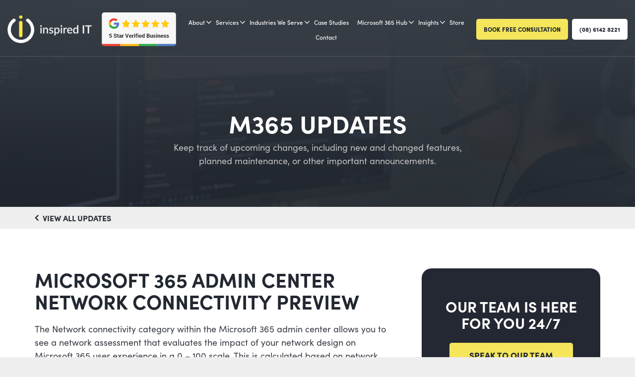

--- FILE ---
content_type: text/html; charset=UTF-8
request_url: https://www.inspired-it.com.au/365-update/microsoft-365-admin-center-network-connectivity-preview/
body_size: 24790
content:
<!DOCTYPE html>
<html lang="en-AU" prefix="og: https://ogp.me/ns#" class="no-js">
	
<head>
    <meta charset="UTF-8">
    <meta name="viewport" content="width=device-width, initial-scale=1, shrink-to-fit=no">
    <link rel="profile" href="http://gmpg.org/xfn/11">
    	<link data-minify="1" rel="stylesheet" href="https://www.inspired-it.com.au/wp-content/cache/min/1/tll6cnv.css?ver=1767743918">
    <script>(function(html){html.className = html.className.replace(/\bno-js\b/,'js')})(document.documentElement);</script>

<!-- Search Engine Optimisation by Rank Math PRO - https://rankmath.com/ -->
<title>Microsoft 365 admin center Network connectivity preview | Inspired IT</title>
<link data-rocket-preload as="style" href="https://fonts.googleapis.com/css2?family=Titillium+Web:wght@200;300;400;600;700&#038;display=swap" rel="preload">
<link href="https://fonts.googleapis.com/css2?family=Titillium+Web:wght@200;300;400;600;700&#038;display=swap" media="print" onload="this.media=&#039;all&#039;" rel="stylesheet">
<noscript data-wpr-hosted-gf-parameters=""><link rel="stylesheet" href="https://fonts.googleapis.com/css2?family=Titillium+Web:wght@200;300;400;600;700&#038;display=swap"></noscript>
<meta name="robots" content="follow, index, max-snippet:-1, max-video-preview:-1, max-image-preview:large"/>
<link rel="canonical" href="https://www.inspired-it.com.au/365-update/microsoft-365-admin-center-network-connectivity-preview/" />
<meta property="og:locale" content="en_US" />
<meta property="og:type" content="article" />
<meta property="og:title" content="Microsoft 365 admin center Network connectivity preview | Inspired IT" />
<meta property="og:description" content="The Network connectivity category within the Microsoft 365 admin center allows you to see a network assessment that evaluates the impact of your network design on Microsoft 365 user experience in a 0 – 100 scale. This is calculated based on network attributes which have been proven through support cases to affect user experience the &hellip; &lt;a href=&quot;https://www.inspired-it.com.au/365-update/microsoft-365-admin-center-network-connectivity-preview/&quot; class=&quot;more-link&quot;&gt;Continue reading&lt;span class=&quot;screen-reader-text&quot;&gt; &quot;Microsoft 365 admin center Network connectivity preview&quot;&lt;/span&gt;&lt;/a&gt;" />
<meta property="og:url" content="https://www.inspired-it.com.au/365-update/microsoft-365-admin-center-network-connectivity-preview/" />
<meta property="og:site_name" content="Inspired IT" />
<meta property="article:section" content="Microsoft 365" />
<meta property="og:image" content="https://www.inspired-it.com.au/wp-content/uploads/2022/02/Spyrides-Kyle-Soul-Gazing-Photography-Professional-Branding-Photographer-Environmental-Portraits-Subiacco_21.10.2021_DSF0084-1024x683.jpg" />
<meta property="og:image:secure_url" content="https://www.inspired-it.com.au/wp-content/uploads/2022/02/Spyrides-Kyle-Soul-Gazing-Photography-Professional-Branding-Photographer-Environmental-Portraits-Subiacco_21.10.2021_DSF0084-1024x683.jpg" />
<meta property="og:image:width" content="840" />
<meta property="og:image:height" content="560" />
<meta property="og:image:alt" content="Inspired IT team member working with a customer on their IT plan" />
<meta property="og:image:type" content="image/jpeg" />
<meta property="article:published_time" content="2020-10-05T14:31:10+08:00" />
<meta name="twitter:card" content="summary_large_image" />
<meta name="twitter:title" content="Microsoft 365 admin center Network connectivity preview | Inspired IT" />
<meta name="twitter:description" content="The Network connectivity category within the Microsoft 365 admin center allows you to see a network assessment that evaluates the impact of your network design on Microsoft 365 user experience in a 0 – 100 scale. This is calculated based on network attributes which have been proven through support cases to affect user experience the &hellip; &lt;a href=&quot;https://www.inspired-it.com.au/365-update/microsoft-365-admin-center-network-connectivity-preview/&quot; class=&quot;more-link&quot;&gt;Continue reading&lt;span class=&quot;screen-reader-text&quot;&gt; &quot;Microsoft 365 admin center Network connectivity preview&quot;&lt;/span&gt;&lt;/a&gt;" />
<meta name="twitter:image" content="https://www.inspired-it.com.au/wp-content/uploads/2022/02/Spyrides-Kyle-Soul-Gazing-Photography-Professional-Branding-Photographer-Environmental-Portraits-Subiacco_21.10.2021_DSF0084-1024x683.jpg" />
<script type="application/ld+json" class="rank-math-schema-pro">{"@context":"https://schema.org","@graph":[{"@type":["LocalBusiness","Organization"],"@id":"https://www.inspired-it.com.au/#organization","name":"Inspired IT","url":"https://www.inspired-it.com.au","openingHours":["Monday,Tuesday,Wednesday,Thursday,Friday,Saturday,Sunday 09:00-17:00"]},{"@type":"WebSite","@id":"https://www.inspired-it.com.au/#website","url":"https://www.inspired-it.com.au","name":"Inspired IT","alternateName":"Inspired IT","publisher":{"@id":"https://www.inspired-it.com.au/#organization"},"inLanguage":"en-AU"},{"@type":"ImageObject","@id":"http://img-prod-cms-rt-microsoft-com.akamaized.net/cms/api/am/imageFileData/RE4GoSe?ver=ad9b","url":"http://img-prod-cms-rt-microsoft-com.akamaized.net/cms/api/am/imageFileData/RE4GoSe?ver=ad9b","width":"200","height":"200","inLanguage":"en-AU"},{"@type":"BreadcrumbList","@id":"https://www.inspired-it.com.au/365-update/microsoft-365-admin-center-network-connectivity-preview/#breadcrumb","itemListElement":[{"@type":"ListItem","position":"1","item":{"@id":"https://www.inspired-it.com.au","name":"Home"}},{"@type":"ListItem","position":"2","item":{"@id":"https://www.inspired-it.com.au/365-update/","name":"Updates"}},{"@type":"ListItem","position":"3","item":{"@id":"https://www.inspired-it.com.au/365-update/microsoft-365-admin-center-network-connectivity-preview/","name":"Microsoft 365 admin center Network connectivity preview"}}]},{"@type":"WebPage","@id":"https://www.inspired-it.com.au/365-update/microsoft-365-admin-center-network-connectivity-preview/#webpage","url":"https://www.inspired-it.com.au/365-update/microsoft-365-admin-center-network-connectivity-preview/","name":"Microsoft 365 admin center Network connectivity preview | Inspired IT","datePublished":"2020-10-05T14:31:10+08:00","dateModified":"2020-10-05T14:31:10+08:00","isPartOf":{"@id":"https://www.inspired-it.com.au/#website"},"primaryImageOfPage":{"@id":"http://img-prod-cms-rt-microsoft-com.akamaized.net/cms/api/am/imageFileData/RE4GoSe?ver=ad9b"},"inLanguage":"en-AU","breadcrumb":{"@id":"https://www.inspired-it.com.au/365-update/microsoft-365-admin-center-network-connectivity-preview/#breadcrumb"}},{"@type":"Person","@id":"https://www.inspired-it.com.au/author/b2medeveloper/","name":"B2Me Developer","url":"https://www.inspired-it.com.au/author/b2medeveloper/","image":{"@type":"ImageObject","@id":"https://secure.gravatar.com/avatar/88903b87e83fa1b25380f614d57433ac20c498f3171ec7d5ef94269bb2c456e0?s=96&amp;d=mm&amp;r=g","url":"https://secure.gravatar.com/avatar/88903b87e83fa1b25380f614d57433ac20c498f3171ec7d5ef94269bb2c456e0?s=96&amp;d=mm&amp;r=g","caption":"B2Me Developer","inLanguage":"en-AU"},"worksFor":{"@id":"https://www.inspired-it.com.au/#organization"}},{"@type":"Article","headline":"Microsoft 365 admin center Network connectivity preview | Inspired IT","datePublished":"2020-10-05T14:31:10+08:00","dateModified":"2020-10-05T14:31:10+08:00","author":{"@id":"https://www.inspired-it.com.au/author/b2medeveloper/","name":"B2Me Developer"},"publisher":{"@id":"https://www.inspired-it.com.au/#organization"},"description":"The Network connectivity category within the Microsoft 365 admin center allows you to see a network assessment that evaluates the impact of your network design on Microsoft 365 user experience in a 0 \u2013 100 scale. This is calculated based on network attributes which have been proven through support cases to affect user experience the most. The network assessment is best evaluated at a specific office location, but an organization wide network assessment is also provided. In addition, specific network insights are provided which identify network design improvements that could be made to align with the published network connectivity principles and improve network performance.","name":"Microsoft 365 admin center Network connectivity preview | Inspired IT","@id":"https://www.inspired-it.com.au/365-update/microsoft-365-admin-center-network-connectivity-preview/#richSnippet","isPartOf":{"@id":"https://www.inspired-it.com.au/365-update/microsoft-365-admin-center-network-connectivity-preview/#webpage"},"image":{"@id":"http://img-prod-cms-rt-microsoft-com.akamaized.net/cms/api/am/imageFileData/RE4GoSe?ver=ad9b"},"inLanguage":"en-AU","mainEntityOfPage":{"@id":"https://www.inspired-it.com.au/365-update/microsoft-365-admin-center-network-connectivity-preview/#webpage"}}]}</script>
<!-- /Rank Math WordPress SEO plugin -->

<link rel='dns-prefetch' href='//cdnjs.cloudflare.com' />
<link rel='dns-prefetch' href='//www.googletagmanager.com' />
<link rel='dns-prefetch' href='//fonts.googleapis.com' />
<link href='https://fonts.gstatic.com' crossorigin rel='preconnect' />
<link rel="alternate" type="application/rss+xml" title="Inspired IT &raquo; Feed" href="https://www.inspired-it.com.au/feed/" />
<link rel="alternate" type="application/rss+xml" title="Inspired IT &raquo; Comments Feed" href="https://www.inspired-it.com.au/comments/feed/" />
<link rel="alternate" title="oEmbed (JSON)" type="application/json+oembed" href="https://www.inspired-it.com.au/wp-json/oembed/1.0/embed?url=https%3A%2F%2Fwww.inspired-it.com.au%2F365-update%2Fmicrosoft-365-admin-center-network-connectivity-preview%2F" />
<link rel="alternate" title="oEmbed (XML)" type="text/xml+oembed" href="https://www.inspired-it.com.au/wp-json/oembed/1.0/embed?url=https%3A%2F%2Fwww.inspired-it.com.au%2F365-update%2Fmicrosoft-365-admin-center-network-connectivity-preview%2F&#038;format=xml" />
<style id='wp-img-auto-sizes-contain-inline-css' type='text/css'>
img:is([sizes=auto i],[sizes^="auto," i]){contain-intrinsic-size:3000px 1500px}
/*# sourceURL=wp-img-auto-sizes-contain-inline-css */
</style>
<style id='wp-emoji-styles-inline-css' type='text/css'>

	img.wp-smiley, img.emoji {
		display: inline !important;
		border: none !important;
		box-shadow: none !important;
		height: 1em !important;
		width: 1em !important;
		margin: 0 0.07em !important;
		vertical-align: -0.1em !important;
		background: none !important;
		padding: 0 !important;
	}
/*# sourceURL=wp-emoji-styles-inline-css */
</style>
<style id='wp-block-library-inline-css' type='text/css'>
:root{--wp-block-synced-color:#7a00df;--wp-block-synced-color--rgb:122,0,223;--wp-bound-block-color:var(--wp-block-synced-color);--wp-editor-canvas-background:#ddd;--wp-admin-theme-color:#007cba;--wp-admin-theme-color--rgb:0,124,186;--wp-admin-theme-color-darker-10:#006ba1;--wp-admin-theme-color-darker-10--rgb:0,107,160.5;--wp-admin-theme-color-darker-20:#005a87;--wp-admin-theme-color-darker-20--rgb:0,90,135;--wp-admin-border-width-focus:2px}@media (min-resolution:192dpi){:root{--wp-admin-border-width-focus:1.5px}}.wp-element-button{cursor:pointer}:root .has-very-light-gray-background-color{background-color:#eee}:root .has-very-dark-gray-background-color{background-color:#313131}:root .has-very-light-gray-color{color:#eee}:root .has-very-dark-gray-color{color:#313131}:root .has-vivid-green-cyan-to-vivid-cyan-blue-gradient-background{background:linear-gradient(135deg,#00d084,#0693e3)}:root .has-purple-crush-gradient-background{background:linear-gradient(135deg,#34e2e4,#4721fb 50%,#ab1dfe)}:root .has-hazy-dawn-gradient-background{background:linear-gradient(135deg,#faaca8,#dad0ec)}:root .has-subdued-olive-gradient-background{background:linear-gradient(135deg,#fafae1,#67a671)}:root .has-atomic-cream-gradient-background{background:linear-gradient(135deg,#fdd79a,#004a59)}:root .has-nightshade-gradient-background{background:linear-gradient(135deg,#330968,#31cdcf)}:root .has-midnight-gradient-background{background:linear-gradient(135deg,#020381,#2874fc)}:root{--wp--preset--font-size--normal:16px;--wp--preset--font-size--huge:42px}.has-regular-font-size{font-size:1em}.has-larger-font-size{font-size:2.625em}.has-normal-font-size{font-size:var(--wp--preset--font-size--normal)}.has-huge-font-size{font-size:var(--wp--preset--font-size--huge)}.has-text-align-center{text-align:center}.has-text-align-left{text-align:left}.has-text-align-right{text-align:right}.has-fit-text{white-space:nowrap!important}#end-resizable-editor-section{display:none}.aligncenter{clear:both}.items-justified-left{justify-content:flex-start}.items-justified-center{justify-content:center}.items-justified-right{justify-content:flex-end}.items-justified-space-between{justify-content:space-between}.screen-reader-text{border:0;clip-path:inset(50%);height:1px;margin:-1px;overflow:hidden;padding:0;position:absolute;width:1px;word-wrap:normal!important}.screen-reader-text:focus{background-color:#ddd;clip-path:none;color:#444;display:block;font-size:1em;height:auto;left:5px;line-height:normal;padding:15px 23px 14px;text-decoration:none;top:5px;width:auto;z-index:100000}html :where(.has-border-color){border-style:solid}html :where([style*=border-top-color]){border-top-style:solid}html :where([style*=border-right-color]){border-right-style:solid}html :where([style*=border-bottom-color]){border-bottom-style:solid}html :where([style*=border-left-color]){border-left-style:solid}html :where([style*=border-width]){border-style:solid}html :where([style*=border-top-width]){border-top-style:solid}html :where([style*=border-right-width]){border-right-style:solid}html :where([style*=border-bottom-width]){border-bottom-style:solid}html :where([style*=border-left-width]){border-left-style:solid}html :where(img[class*=wp-image-]){height:auto;max-width:100%}:where(figure){margin:0 0 1em}html :where(.is-position-sticky){--wp-admin--admin-bar--position-offset:var(--wp-admin--admin-bar--height,0px)}@media screen and (max-width:600px){html :where(.is-position-sticky){--wp-admin--admin-bar--position-offset:0px}}

/*# sourceURL=wp-block-library-inline-css */
</style><style id='global-styles-inline-css' type='text/css'>
:root{--wp--preset--aspect-ratio--square: 1;--wp--preset--aspect-ratio--4-3: 4/3;--wp--preset--aspect-ratio--3-4: 3/4;--wp--preset--aspect-ratio--3-2: 3/2;--wp--preset--aspect-ratio--2-3: 2/3;--wp--preset--aspect-ratio--16-9: 16/9;--wp--preset--aspect-ratio--9-16: 9/16;--wp--preset--color--black: #000000;--wp--preset--color--cyan-bluish-gray: #abb8c3;--wp--preset--color--white: #ffffff;--wp--preset--color--pale-pink: #f78da7;--wp--preset--color--vivid-red: #cf2e2e;--wp--preset--color--luminous-vivid-orange: #ff6900;--wp--preset--color--luminous-vivid-amber: #fcb900;--wp--preset--color--light-green-cyan: #7bdcb5;--wp--preset--color--vivid-green-cyan: #00d084;--wp--preset--color--pale-cyan-blue: #8ed1fc;--wp--preset--color--vivid-cyan-blue: #0693e3;--wp--preset--color--vivid-purple: #9b51e0;--wp--preset--gradient--vivid-cyan-blue-to-vivid-purple: linear-gradient(135deg,rgb(6,147,227) 0%,rgb(155,81,224) 100%);--wp--preset--gradient--light-green-cyan-to-vivid-green-cyan: linear-gradient(135deg,rgb(122,220,180) 0%,rgb(0,208,130) 100%);--wp--preset--gradient--luminous-vivid-amber-to-luminous-vivid-orange: linear-gradient(135deg,rgb(252,185,0) 0%,rgb(255,105,0) 100%);--wp--preset--gradient--luminous-vivid-orange-to-vivid-red: linear-gradient(135deg,rgb(255,105,0) 0%,rgb(207,46,46) 100%);--wp--preset--gradient--very-light-gray-to-cyan-bluish-gray: linear-gradient(135deg,rgb(238,238,238) 0%,rgb(169,184,195) 100%);--wp--preset--gradient--cool-to-warm-spectrum: linear-gradient(135deg,rgb(74,234,220) 0%,rgb(151,120,209) 20%,rgb(207,42,186) 40%,rgb(238,44,130) 60%,rgb(251,105,98) 80%,rgb(254,248,76) 100%);--wp--preset--gradient--blush-light-purple: linear-gradient(135deg,rgb(255,206,236) 0%,rgb(152,150,240) 100%);--wp--preset--gradient--blush-bordeaux: linear-gradient(135deg,rgb(254,205,165) 0%,rgb(254,45,45) 50%,rgb(107,0,62) 100%);--wp--preset--gradient--luminous-dusk: linear-gradient(135deg,rgb(255,203,112) 0%,rgb(199,81,192) 50%,rgb(65,88,208) 100%);--wp--preset--gradient--pale-ocean: linear-gradient(135deg,rgb(255,245,203) 0%,rgb(182,227,212) 50%,rgb(51,167,181) 100%);--wp--preset--gradient--electric-grass: linear-gradient(135deg,rgb(202,248,128) 0%,rgb(113,206,126) 100%);--wp--preset--gradient--midnight: linear-gradient(135deg,rgb(2,3,129) 0%,rgb(40,116,252) 100%);--wp--preset--font-size--small: 13px;--wp--preset--font-size--medium: 20px;--wp--preset--font-size--large: 36px;--wp--preset--font-size--x-large: 42px;--wp--preset--spacing--20: 0.44rem;--wp--preset--spacing--30: 0.67rem;--wp--preset--spacing--40: 1rem;--wp--preset--spacing--50: 1.5rem;--wp--preset--spacing--60: 2.25rem;--wp--preset--spacing--70: 3.38rem;--wp--preset--spacing--80: 5.06rem;--wp--preset--shadow--natural: 6px 6px 9px rgba(0, 0, 0, 0.2);--wp--preset--shadow--deep: 12px 12px 50px rgba(0, 0, 0, 0.4);--wp--preset--shadow--sharp: 6px 6px 0px rgba(0, 0, 0, 0.2);--wp--preset--shadow--outlined: 6px 6px 0px -3px rgb(255, 255, 255), 6px 6px rgb(0, 0, 0);--wp--preset--shadow--crisp: 6px 6px 0px rgb(0, 0, 0);}:where(.is-layout-flex){gap: 0.5em;}:where(.is-layout-grid){gap: 0.5em;}body .is-layout-flex{display: flex;}.is-layout-flex{flex-wrap: wrap;align-items: center;}.is-layout-flex > :is(*, div){margin: 0;}body .is-layout-grid{display: grid;}.is-layout-grid > :is(*, div){margin: 0;}:where(.wp-block-columns.is-layout-flex){gap: 2em;}:where(.wp-block-columns.is-layout-grid){gap: 2em;}:where(.wp-block-post-template.is-layout-flex){gap: 1.25em;}:where(.wp-block-post-template.is-layout-grid){gap: 1.25em;}.has-black-color{color: var(--wp--preset--color--black) !important;}.has-cyan-bluish-gray-color{color: var(--wp--preset--color--cyan-bluish-gray) !important;}.has-white-color{color: var(--wp--preset--color--white) !important;}.has-pale-pink-color{color: var(--wp--preset--color--pale-pink) !important;}.has-vivid-red-color{color: var(--wp--preset--color--vivid-red) !important;}.has-luminous-vivid-orange-color{color: var(--wp--preset--color--luminous-vivid-orange) !important;}.has-luminous-vivid-amber-color{color: var(--wp--preset--color--luminous-vivid-amber) !important;}.has-light-green-cyan-color{color: var(--wp--preset--color--light-green-cyan) !important;}.has-vivid-green-cyan-color{color: var(--wp--preset--color--vivid-green-cyan) !important;}.has-pale-cyan-blue-color{color: var(--wp--preset--color--pale-cyan-blue) !important;}.has-vivid-cyan-blue-color{color: var(--wp--preset--color--vivid-cyan-blue) !important;}.has-vivid-purple-color{color: var(--wp--preset--color--vivid-purple) !important;}.has-black-background-color{background-color: var(--wp--preset--color--black) !important;}.has-cyan-bluish-gray-background-color{background-color: var(--wp--preset--color--cyan-bluish-gray) !important;}.has-white-background-color{background-color: var(--wp--preset--color--white) !important;}.has-pale-pink-background-color{background-color: var(--wp--preset--color--pale-pink) !important;}.has-vivid-red-background-color{background-color: var(--wp--preset--color--vivid-red) !important;}.has-luminous-vivid-orange-background-color{background-color: var(--wp--preset--color--luminous-vivid-orange) !important;}.has-luminous-vivid-amber-background-color{background-color: var(--wp--preset--color--luminous-vivid-amber) !important;}.has-light-green-cyan-background-color{background-color: var(--wp--preset--color--light-green-cyan) !important;}.has-vivid-green-cyan-background-color{background-color: var(--wp--preset--color--vivid-green-cyan) !important;}.has-pale-cyan-blue-background-color{background-color: var(--wp--preset--color--pale-cyan-blue) !important;}.has-vivid-cyan-blue-background-color{background-color: var(--wp--preset--color--vivid-cyan-blue) !important;}.has-vivid-purple-background-color{background-color: var(--wp--preset--color--vivid-purple) !important;}.has-black-border-color{border-color: var(--wp--preset--color--black) !important;}.has-cyan-bluish-gray-border-color{border-color: var(--wp--preset--color--cyan-bluish-gray) !important;}.has-white-border-color{border-color: var(--wp--preset--color--white) !important;}.has-pale-pink-border-color{border-color: var(--wp--preset--color--pale-pink) !important;}.has-vivid-red-border-color{border-color: var(--wp--preset--color--vivid-red) !important;}.has-luminous-vivid-orange-border-color{border-color: var(--wp--preset--color--luminous-vivid-orange) !important;}.has-luminous-vivid-amber-border-color{border-color: var(--wp--preset--color--luminous-vivid-amber) !important;}.has-light-green-cyan-border-color{border-color: var(--wp--preset--color--light-green-cyan) !important;}.has-vivid-green-cyan-border-color{border-color: var(--wp--preset--color--vivid-green-cyan) !important;}.has-pale-cyan-blue-border-color{border-color: var(--wp--preset--color--pale-cyan-blue) !important;}.has-vivid-cyan-blue-border-color{border-color: var(--wp--preset--color--vivid-cyan-blue) !important;}.has-vivid-purple-border-color{border-color: var(--wp--preset--color--vivid-purple) !important;}.has-vivid-cyan-blue-to-vivid-purple-gradient-background{background: var(--wp--preset--gradient--vivid-cyan-blue-to-vivid-purple) !important;}.has-light-green-cyan-to-vivid-green-cyan-gradient-background{background: var(--wp--preset--gradient--light-green-cyan-to-vivid-green-cyan) !important;}.has-luminous-vivid-amber-to-luminous-vivid-orange-gradient-background{background: var(--wp--preset--gradient--luminous-vivid-amber-to-luminous-vivid-orange) !important;}.has-luminous-vivid-orange-to-vivid-red-gradient-background{background: var(--wp--preset--gradient--luminous-vivid-orange-to-vivid-red) !important;}.has-very-light-gray-to-cyan-bluish-gray-gradient-background{background: var(--wp--preset--gradient--very-light-gray-to-cyan-bluish-gray) !important;}.has-cool-to-warm-spectrum-gradient-background{background: var(--wp--preset--gradient--cool-to-warm-spectrum) !important;}.has-blush-light-purple-gradient-background{background: var(--wp--preset--gradient--blush-light-purple) !important;}.has-blush-bordeaux-gradient-background{background: var(--wp--preset--gradient--blush-bordeaux) !important;}.has-luminous-dusk-gradient-background{background: var(--wp--preset--gradient--luminous-dusk) !important;}.has-pale-ocean-gradient-background{background: var(--wp--preset--gradient--pale-ocean) !important;}.has-electric-grass-gradient-background{background: var(--wp--preset--gradient--electric-grass) !important;}.has-midnight-gradient-background{background: var(--wp--preset--gradient--midnight) !important;}.has-small-font-size{font-size: var(--wp--preset--font-size--small) !important;}.has-medium-font-size{font-size: var(--wp--preset--font-size--medium) !important;}.has-large-font-size{font-size: var(--wp--preset--font-size--large) !important;}.has-x-large-font-size{font-size: var(--wp--preset--font-size--x-large) !important;}
/*# sourceURL=global-styles-inline-css */
</style>

<style id='classic-theme-styles-inline-css' type='text/css'>
/*! This file is auto-generated */
.wp-block-button__link{color:#fff;background-color:#32373c;border-radius:9999px;box-shadow:none;text-decoration:none;padding:calc(.667em + 2px) calc(1.333em + 2px);font-size:1.125em}.wp-block-file__button{background:#32373c;color:#fff;text-decoration:none}
/*# sourceURL=/wp-includes/css/classic-themes.min.css */
</style>

<link data-minify="1" rel='stylesheet' id='slick-car-css' href='https://www.inspired-it.com.au/wp-content/cache/min/1/wp-content/themes/inspireditv2/css/slick.css?ver=1767743918' type='text/css' media='all' />
<link rel='stylesheet' id='slick-nav-css' href='https://www.inspired-it.com.au/wp-content/themes/inspireditv2/css/slicknav.min.css?ver=1.6.0' type='text/css' media='all' />
<link data-minify="1" rel='stylesheet' id='magnific-css-css' href='https://www.inspired-it.com.au/wp-content/cache/min/1/wp-content/themes/inspireditv2/css/magnific-popup.css?ver=1767743918' type='text/css' media='all' />
<link data-minify="1" rel='stylesheet' id='custom-scroll-bar-css' href='https://www.inspired-it.com.au/wp-content/cache/min/1/wp-content/themes/inspireditv2/css/jquery.mCustomScrollbar.css?ver=1767743918' type='text/css' media='all' />
<link data-minify="1" rel='stylesheet' id='fontawesome-css' href='https://www.inspired-it.com.au/wp-content/cache/min/1/wp-content/themes/inspireditv2/css/font-awesome.min.css?ver=1767743918' type='text/css' media='all' />
<link rel='stylesheet' id='bootstrap-css' href='https://www.inspired-it.com.au/wp-content/themes/inspireditv2/css/bootstrap.min.css?ver=4.1.3' type='text/css' media='all' />
<link data-minify="1" rel='stylesheet' id='genericons-css' href='https://www.inspired-it.com.au/wp-content/cache/min/1/wp-content/themes/inspireditv2/genericons/genericons.css?ver=1767743918' type='text/css' media='all' />
<link data-minify="1" rel='stylesheet' id='twentysixteen-style-css' href='https://www.inspired-it.com.au/wp-content/cache/min/1/wp-content/themes/inspireditv2/style.css?ver=1767743918' type='text/css' media='all' />
<link data-minify="1" rel='stylesheet' id='heateor_sss_frontend_css-css' href='https://www.inspired-it.com.au/wp-content/cache/min/1/wp-content/plugins/sassy-social-share/public/css/sassy-social-share-public.css?ver=1767743918' type='text/css' media='all' />
<style id='heateor_sss_frontend_css-inline-css' type='text/css'>
.heateor_sss_button_instagram span.heateor_sss_svg,a.heateor_sss_instagram span.heateor_sss_svg{background:radial-gradient(circle at 30% 107%,#fdf497 0,#fdf497 5%,#fd5949 45%,#d6249f 60%,#285aeb 90%)}.heateor_sss_horizontal_sharing .heateor_sss_svg,.heateor_sss_standard_follow_icons_container .heateor_sss_svg{color:#fff;border-width:0px;border-style:solid;border-color:transparent}.heateor_sss_horizontal_sharing .heateorSssTCBackground{color:#666}.heateor_sss_horizontal_sharing span.heateor_sss_svg:hover,.heateor_sss_standard_follow_icons_container span.heateor_sss_svg:hover{border-color:transparent;}.heateor_sss_vertical_sharing span.heateor_sss_svg,.heateor_sss_floating_follow_icons_container span.heateor_sss_svg{color:#fff;border-width:0px;border-style:solid;border-color:transparent;}.heateor_sss_vertical_sharing .heateorSssTCBackground{color:#666;}.heateor_sss_vertical_sharing span.heateor_sss_svg:hover,.heateor_sss_floating_follow_icons_container span.heateor_sss_svg:hover{border-color:transparent;}@media screen and (max-width:783px) {.heateor_sss_vertical_sharing{display:none!important}}
/*# sourceURL=heateor_sss_frontend_css-inline-css */
</style>
<style id='rocket-lazyload-inline-css' type='text/css'>
.rll-youtube-player{position:relative;padding-bottom:56.23%;height:0;overflow:hidden;max-width:100%;}.rll-youtube-player:focus-within{outline: 2px solid currentColor;outline-offset: 5px;}.rll-youtube-player iframe{position:absolute;top:0;left:0;width:100%;height:100%;z-index:100;background:0 0}.rll-youtube-player img{bottom:0;display:block;left:0;margin:auto;max-width:100%;width:100%;position:absolute;right:0;top:0;border:none;height:auto;-webkit-transition:.4s all;-moz-transition:.4s all;transition:.4s all}.rll-youtube-player img:hover{-webkit-filter:brightness(75%)}.rll-youtube-player .play{height:100%;width:100%;left:0;top:0;position:absolute;background:url(https://www.inspired-it.com.au/wp-content/plugins/wp-rocket/assets/img/youtube.png) no-repeat center;background-color: transparent !important;cursor:pointer;border:none;}
/*# sourceURL=rocket-lazyload-inline-css */
</style>
<script type="text/javascript" src="https://www.inspired-it.com.au/wp-includes/js/jquery/jquery.min.js?ver=3.7.1" id="jquery-core-js"></script>
<script type="text/javascript" src="https://www.inspired-it.com.au/wp-includes/js/jquery/jquery-migrate.min.js?ver=3.4.1" id="jquery-migrate-js"></script>
<script type="text/javascript" src="https://www.inspired-it.com.au/wp-content/themes/inspireditv2/js/slick.min.js?ver=1" id="slick-js-js"></script>
<script type="text/javascript" src="https://www.inspired-it.com.au/wp-content/themes/inspireditv2/js/imagesloaded.pkgd.min.js?ver=1" id="imageloaded-js-js"></script>
<script type="text/javascript" src="https://www.inspired-it.com.au/wp-content/themes/inspireditv2/js/isotope.pkgd.min.js?ver=1" id="isotop-js-js"></script>
<script type="text/javascript" src="https://www.inspired-it.com.au/wp-content/themes/inspireditv2/js/jquery.mCustomScrollbar.concat.min.js?ver=1" id="scroll-bar-js-js"></script>
<script type="text/javascript" src="https://www.inspired-it.com.au/wp-content/themes/inspireditv2/js/jquery.slicknav.min.js?ver=1" id="slicknav-js-js"></script>
<script type="text/javascript" src="https://www.inspired-it.com.au/wp-content/themes/inspireditv2/js/jquery.magnific-popup.min.js?ver=1" id="magnific-js-js"></script>
<script type="text/javascript" src="//cdnjs.cloudflare.com/ajax/libs/popper.js/1.14.3/umd/popper.min.js?ver=1" id="popper-js-js"></script>

<!-- Google tag (gtag.js) snippet added by Site Kit -->
<!-- Google Analytics snippet added by Site Kit -->
<script type="text/javascript" src="https://www.googletagmanager.com/gtag/js?id=G-Z66PTP9RVK" id="google_gtagjs-js" async></script>
<script type="text/javascript" id="google_gtagjs-js-after">
/* <![CDATA[ */
window.dataLayer = window.dataLayer || [];function gtag(){dataLayer.push(arguments);}
gtag("set","linker",{"domains":["www.inspired-it.com.au"]});
gtag("js", new Date());
gtag("set", "developer_id.dZTNiMT", true);
gtag("config", "G-Z66PTP9RVK");
//# sourceURL=google_gtagjs-js-after
/* ]]> */
</script>
<link rel="https://api.w.org/" href="https://www.inspired-it.com.au/wp-json/" /><link rel="alternate" title="JSON" type="application/json" href="https://www.inspired-it.com.au/wp-json/wp/v2/it_updates/1831" /><link rel="EditURI" type="application/rsd+xml" title="RSD" href="https://www.inspired-it.com.au/xmlrpc.php?rsd" />
<link rel='shortlink' href='https://www.inspired-it.com.au/?p=1831' />
<!-- start Simple Custom CSS and JS -->
<style type="text/css">
.single .single-update-post .entry-content a {
    color: darkblue;
}</style>
<!-- end Simple Custom CSS and JS -->
<!-- start Simple Custom CSS and JS -->
<style type="text/css">
.csq-wrap {
    text-align: left;
}

.csq-wrap label {
    color: inherit;
}

.csq-wrap .gfield {
    margin-bottom: 20px;
}

</style>
<!-- end Simple Custom CSS and JS -->
<!-- start Simple Custom CSS and JS -->
<style type="text/css">
/* Add your CSS code here.

For example:
.example {
    color: red;
}

For brushing up on your CSS knowledge, check out http://www.w3schools.com/css/css_syntax.asp

End of comment */ 

[data-wpr-lazyrender] {
    content-visibility: visible !important;
}</style>
<!-- end Simple Custom CSS and JS -->
<!-- start Simple Custom CSS and JS -->
<style type="text/css">
.inner-page-banner.bg.is-v2 h1 {
	color: #fff !important;
}

.it_case_studies-template-default .inner-page-banner.bg.is-v2 {
	z-index: 1;
}

.it_case_studies-template-default .inner-page-banner.bg.is-v2::after {
    content: "";
    position: absolute;
    top: 0;
    left: 0;
    width: 100%;
    height: 100%;
    background: rgba(34, 40, 49, .9);
    z-index: -1;
	pointer-events: none;
}

@media (max-width: 991px) {
	.inner-page-banner.bg.is-v2 h1 {
		font-size: 34px !important;
		text-shadow: 0 0 20px #000;
	}
	.it_case_studies-template-default .inner-page-banner.bg.is-v2 {
		height: auto !important;
        padding: 60px 0 !important;
        background-size: cover;
        background-position: left center;
  
	}

}</style>
<!-- end Simple Custom CSS and JS -->
<!-- start Simple Custom CSS and JS -->
<style type="text/css">
#post-1573 .training-post-videos {
    display: none;
}



</style>
<!-- end Simple Custom CSS and JS -->
<!-- start Simple Custom CSS and JS -->
<style type="text/css">
.hg-glossary .hg-content dl {
    text-align: left;
}</style>
<!-- end Simple Custom CSS and JS -->
<!-- start Simple Custom CSS and JS -->
<style type="text/css">
#om-holder-campaign-186 {
	display: none !important;
}
.contact-sales-team a {
	font-size: 24px;
	margin-top: 5px;
	display: block;
	font-weight: 600;
}
.contact-sales-team {
	background: var(--secondary-color);
	border-radius: 30px;
	margin-top: 30px;
}
.entry-content h3, .entry-content h2 {
	margin-bottom: 15px;
}
.entry-content a {
	text-decoration: underline;
}
.loc-banne-area {
	background-position: bottom center;
}
.loc-serve-img {
	padding-top: 70%;
	position: relative;
}
.loc-serve-img img {
	position: absolute;
	border-radius: 30px;
	width: 100%;
	height: 100%;
	object-fit: cover;
	left: 0;
	top: 0;
}
.loc-serve-content {
	margin-top: 20px;
}
.loc-serve-content h3 {
	font-size: 22px;
	margin-bottom: 15px;
}

.loc-banne-area .banner-content h2 {
	font-size: 30px;
}
.loc-banne-area .banner-content p {
	max-width: 500px;
}
.fh {
	font-weight: 700;
	line-height: 1.1;
	text-transform: uppercase;
}
.f-50 {
	font-size: 50px;
}
.f-30 {
	font-size: 30px;
}
.f-20 {
	font-size: 20px;
}
.f-18 {
	font-size: 18px;
}
.m-hub-cta-content h2 {
	font-size: 30px;
	margin-bottom: 10px;
}


.pagination {
	justify-content: center;
	width: 100%;
}
.pagination .nav-links {
	display: flex;
	justify-content: center;
}
.pagination .nav-links .page-numbers {
	font-weight: 700;
	font-size: 16px;
	display: inline-flex;
	width: 30px;
	height: 30px;
	align-items: center;
	border-radius: 5px;
	background: #ddd;
	justify-content: center;
	color: var(--primary-color);
	margin: 0 5px;
}
.pagination .nav-links .page-numbers:hover {
	background: var(--secondary-color);
}
.pagination .nav-links i {
	font-weight: 700;
	font-size: 21px;
}


.brands-lists .slick-slide > div {
	display: flex;
}
.brand-img img {
	margin: 0 auto;
}

.s-faq-sec .faq-acc-content {
	color: var(--white);
}
.s-faq-sec .single-step-item {
	box-shadow: none;
}
.s-faq-sec .single-step-item h3 {
	padding: 12px 45px 12px 25px;
}



.s-new-cta-area .cta-image {
	position: unset;
}
.s-new-cta-area .cta-content {
	flex: 1;
	max-width: 100%;
}
body:not(.page-id-44) .s-item-section-2-area {
	padding-bottom: 130px;
}
.s-new-cta-area .cta-item {
	margin-bottom: 0;
}

.score-t-img iframe,
.score-img.text-center iframe {
    height: 180px !important;
}

.details-img iframe {
	height: 220px !important;
}


.cyber-cta {
	background: #F6F6F6;
}
.cyber-cta .cta-image img {
	max-width: 300px;
}

.cyber-pentesting-content {
	padding: 50px;
	border-radius: 30px;
}
.cyber-pentesting-content h3 {
	color: var(--secondary-color);
	margin-bottom: 20px;
	font-size: 40px;
}
.cyber-pentesting-content p{
	max-width: 600px;
	margin-inline: auto;
}

.cyber-cta .cta-image {
  flex: 1;
  text-align: center;
}
.cyber-cta .cta-content {
  flex: inherit;
}

@media (min-width: 991px) {
	.video-testimonial-carousel .slick-list {
		display: flex;
		justify-content: center;
	}	
}

@media (max-width: 767px) {
	.loc-banne-area .banner-content h2 {
		font-size: 22px;
	}
	.loc-banne-area .banner-content h1 {
		font-size: 17px;
	}	
	.f-50 {
		font-size: 30px;
	}	
	.brands-lists .slick-arrow {
		left: -10px;
	}	
	.brands-lists .slick-next {
		left: auto;
		right: -10px;
	}
	.brands-lists {
		padding-left: 10px;
		padding-right: 10px;
	}
	.single-service-content-area {
		padding-top: 30px;
	}	
	.page-id-36 .ss-content-s2 ul {
		padding-left: 20px;
	}
	
	.s-new-cta-area .cta-content {
		padding: 30px 20px 0 20px;
	}	
	.s-new-cta-area .cta-image {
		padding: 20px;
	}
	.video-testimonial-all .slick-arrow {
		right: -10px;
	}	
	.video-testimonial-all .slick-arrow.slick-prev {
		right: auto;
		left: -10px;
	}
	
	.cyber-pentesting-content {
		padding: 40px 25px;
	}	
	.cyber-pentesting-content h3 {
		font-size: 24px;
	}
	.cyber-cta .btn {
		padding-left: 20px;
		padding-right: 20px;
	}	
	
}







</style>
<!-- end Simple Custom CSS and JS -->
<!-- start Simple Custom CSS and JS -->
<script type="text/javascript">
 
jQuery(document).ready(function(){

setTimeout(function(){

     //var tag_new = jQuery("template").eq(38).attr("id");
     var tag_new = jQuery("template").last().attr("id");
     console.log(tag_new);

     //alert(tag_new);
     jQuery("#" + tag_new).css("display", "none");
     jQuery("#" + tag_new).next().next().css("display", "none");
}, 100);

});</script>
<!-- end Simple Custom CSS and JS -->
<meta name="generator" content="Site Kit by Google 1.170.0" /><style type="text/css">.recentcomments a{display:inline !important;padding:0 !important;margin:0 !important;}</style>
<!-- Google Tag Manager snippet added by Site Kit -->
<script type="text/javascript">
/* <![CDATA[ */

			( function( w, d, s, l, i ) {
				w[l] = w[l] || [];
				w[l].push( {'gtm.start': new Date().getTime(), event: 'gtm.js'} );
				var f = d.getElementsByTagName( s )[0],
					j = d.createElement( s ), dl = l != 'dataLayer' ? '&l=' + l : '';
				j.async = true;
				j.src = 'https://www.googletagmanager.com/gtm.js?id=' + i + dl;
				f.parentNode.insertBefore( j, f );
			} )( window, document, 'script', 'dataLayer', 'GTM-WNVJ8XR' );
			
/* ]]> */
</script>

<!-- End Google Tag Manager snippet added by Site Kit -->
<link rel="icon" href="https://www.inspired-it.com.au/wp-content/uploads/2021/12/cropped-fav2-32x32.png" sizes="32x32" />
<link rel="icon" href="https://www.inspired-it.com.au/wp-content/uploads/2021/12/cropped-fav2-192x192.png" sizes="192x192" />
<link rel="apple-touch-icon" href="https://www.inspired-it.com.au/wp-content/uploads/2021/12/cropped-fav2-180x180.png" />
<meta name="msapplication-TileImage" content="https://www.inspired-it.com.au/wp-content/uploads/2021/12/cropped-fav2-270x270.png" />
		<style type="text/css" id="wp-custom-css">
			.single-post .entry-content table {
    width: 100%;
    border-collapse: collapse;
	margin-bottom: 16px;
}

.single-post .entry-content table td {
    border: 1px solid #000;
    padding: 8px;
}

.s-item-section-2-area ol {
	text-align: left;
}

.our-story-bottom-iso {
	display: flex;
	gap: 30px;
	align-items: center;
	margin-top: 20px;
	justify-content: center;
}

button._submit {
    background-color: var(--secondary-color);
    border: 0;
    -webkit-border-radius: 5px;
    border-radius: 5px;
    -webkit-box-shadow: none;
    box-shadow: none;
    color: var(--primary-color);
    cursor: pointer;
    display: inline-block;
    font-size: 16px;
    font-weight: 700;
    line-height: 1;
    padding: 1em 2em;
    text-shadow: none;
    -webkit-transition: background 0.2s;
    transition: background 0.2s;
    width: auto;
}

button._submit:hover, button._submit:focus {
    background: var(--primary-color);
    color: var(--white);
}

._form_element {
    margin-bottom: 18px;
}

div#contact-popup ._form-content {
    display: flex;
    flex-flow: wrap;
}

div#contact-popup ._form_element {
    padding: 6px;
    margin: 0;
}

div#contact-popup ._form_element select {
    width: 100%;
    padding: 0 18px;
    border: 1px solid #eeedef;
}

div#contact-popup ._form_element label._form-label {
    color: #000;
    font-size: 15px;
}

div#contact-popup ._form_element:nth-child(1),
div#contact-popup ._form_element:nth-child(2),
div#contact-popup ._form_element:nth-child(3),
div#contact-popup ._form_element:nth-child(4) {
    width: 50%;
}

div#contact-popup ._form_element:nth-child(5),
div#contact-popup ._form_element:nth-child(6),
div#contact-popup ._form_element:nth-child(7),
div#contact-popup ._form_element:nth-child(8),
._button-wrapper._full_width {
    width: 100%;
}

div#contact-popup ._button-wrapper._full_width {
    text-align: center;
    margin: 32px 0;
}

.single-post .entry-content h2 {
    font-size: 30px;
}

.single-post .entry-content .btn {
    text-decoration: none !important;
}

.page-id-2998 .col-md-10.mx-auto {
    max-width: 100%;
    flex: auto;
}

div#competition-content {
    text-align: left;
}

div#competition-content ._form-content label {
    color: #000;
}

div#competition-content ._form-content input,
div#competition-content ._form-content select {
    background-color: #f7f7f7;
}

div#competition-content ._form-content select {
    width: 100%;
}

div#competition-content ._row._checkbox-radio {
    display: flex;
}

.competition-bot-txt,
.competition-top {
    text-align: center;
}

.competition-tnc p {
    font-size: 12px;
    margin: 16px 0;
    max-width: 100% !important;
    flex: auto;
}

div#competition-content legend._form-label {
    font-size: 18px;
    color: #000;
}

.competition-desc-txt {
    max-width: 440px;
    margin: 0 auto;
}

._form_element select {
    background: #f7f7f7;
    width: 100%;
    border: 1px solid #eeedef;
}

.modal-body ._form_element select {
    background-color: #fff;
}

._form_element label {
    font-size: 16px;
    color: #222831;
}

.page-id-3108 div#primary,
.page-id-4043 div#primary {
    background-color: #fff;
}

.page-id-3108 .inner-page-banner,
.page-id-4043 .inner-page-banner {
    padding: 220px 0 130px;
    background: #222831 !important;
}

.page-id-3108 .inner-page-banner::before,
.page-id-4043 .inner-page-banner::before {
    display: none;
}

.page-id-3108 .inner-banner-content,
.page-id-4043 .inner-banner-content {
    text-align: left !important;
}

.page-id-3108 .inner-banner-content h1 {
    max-width: 675px;
}

.page-id-4043 .inner-banner-content h1 {
    max-width: 740px;
}

.page-id-3108 .inner-banner-content p {
    max-width: 550px;
    margin: 0;
}

.page-id-4043 .inner-banner-content p {
    max-width: 740px;
    margin: 0;
}

.cta-image {
	border-bottom-right-radius: 27px;
    overflow: hidden;
}

.page-id-3108 .inner-banner-content.text-center .site-logo,
.page-id-4043 .inner-banner-content.text-center .site-logo {
    position: absolute;
    top: -165px;
    left: 0;
}

.page-id-3108 .inner-banner-content.text-center .ebook-preview,
.page-id-4043 .inner-banner-content.text-center .ebook-preview {
    position: absolute;
    top: 50%;
    right: 0;
    transform: translateY(-50%);
    max-width: 345px;
}

.page-id-3108 .inner-banner-content p.subheading,
.page-id-4043 .inner-banner-content p.subheading {
    position: absolute;
    top: -30px;
    left: 0;
    color: #F4E55B;
    font-size: 1.25rem;
}

.page-id-3108 .inner-banner-content .btn,
.page-id-4043 .inner-banner-content .btn {
    margin-top: 20px;
}

.page-id-3108 .inner-banner-content.text-center br,
.page-id-4043 .inner-banner-content.text-center br {
    display: none !important;
}
.col-lg-6.competition-form > p {
    text-align: center;
    margin-bottom: 20px;
}
.page-id-3108 .inner-banner-content p.mobile-only,
.page-id-4043 .inner-banner-content p.mobile-only {
    display: none;
}

.page-id-3108 header.header.fixed-top,
.page-id-4043 header.header.fixed-top {
    display: none;
}

div#competition-bot-content {
    padding-top: 50px;
}

div#competition-bot-content h3 {
    margin-bottom: 16px;
}

.competition-ins-item p {
    font-size: 17px;
}
.competition-desc-txt .mobile-only {
    display: none;
}

.competition-ins-item img:hover {
    transform: scale(1.15);
}

.competition-ins-item img {
    transition: all .3s ease-in-out;
}

.lp-review {
    padding: 60px 0;
}

.lp-review .lp-review-cont {
    font-size: 34px;
    color: #767676;
    line-height: 1.1;
}

.lp-dscvr {
    padding-bottom: 60px;
}

.lp-dscvr .competition-ins-item {
    margin-top: 40px;
}

.lp-dscvr img {
    height: 105px;
    width: 97px;
    object-fit: cover;
}

.lp-dscvr .competition-ins-item p {
    margin: 0;
}

.lp-dscvr {
    padding-bottom: 60px;
}

.lp-dscvr > p {
    font-size: 20px;
    font-weight: 600;
}

.lp-dscvr .competition-ins-item p strong {
    font-size: 18px;
    font-weight: 400;
    max-width: 190px;
    margin: 0 auto;
    display: block;
}

.lp-stats {
    position: relative;
    padding: 60px 0;
    z-index: 1;
}

.lp-stats::before {
    content: "";
    position: absolute;
    top: 0;
    left: 50%;
    transform: translateX(-50%);
    width: 99vw;
    height: 100%;
    background: #F7F7F7;
    pointer-events: none;
    z-index: -1;
}

.lp-stats > p {
    font-size: 20px;
    font-weight: 600;
    max-width: 420px;
    margin-bottom: 30px;
}

.lp-stats ul {
    display: flex;
    list-style: none;
    padding: 0;
    margin: 0;
    align-items: flex-end;
    justify-content: center;
}

.lp-stats ul li {
    flex-grow: 1;
    background: #F4E55B;
    margin: 0 8px;
    display: flex;
    align-items: center;
    justify-content: flex-end;
    flex-direction: column;
    padding: 0 16px 20px;
}

.lp-stats ul .lp-stats-item-1 {
    height: 170px;
}

.lp-stats ul .lp-stats-item-2 {
    height: 218px;
}

.lp-stats ul .lp-stats-item-3 {
    height: 339px;
}

.lp-stats ul li span {
    display: block;
    font-weight: 800;
    color: #000;
    line-height: 1;
    width: 100%;
}

.lp-stats ul .lp-stats-item-1 span {
    font-size: 64px;
}

.lp-stats ul .lp-stats-item-2 span {
    font-size: 89px;
}

.lp-stats ul .lp-stats-item-3 span {
    font-size: 100px;
}

.lp-stats ul li strong {
    font-size: 40px;
    color: #000;
    width: 100%;
}

.lp-sols {
    padding: 60px 0 0;
}

.lp-sols > p {
    font-size: 20px;
    font-weight: 600;
    margin-bottom: 40px;
}

.lp-sols ul {
    display: flex;
    margin: 0;
    padding: 0;
    list-style: none;
}

.lp-sols ul li {
    width: 215px;
}

.lp-sols ul li:nth-child(1) img {
    margin-top: 35px;
}

.lp-sols ul li:nth-child(2) img {
    margin-bottom: 79px;
}

.lp-sols ul li:nth-child(3) img {
    margin-top: 22px;
    margin-bottom: 40px;
}

.lp-sols ul li:nth-child(4) img {
    margin-top: 27px;
    margin-bottom: 16px;
}

.lp-sols ul p {
    font-weight: 700;
    font-size: 18px;
}

@media only screen and (max-width: 991px) {
    .col-lg-6.competition-form button {
        display: block;
        margin: 0 auto;
    }
    .page-id-3108 .inner-banner-content p.mobile-only,
    .page-id-4043 .inner-banner-content p.mobile-only,
    .competition-desc-txt .mobile-only {
        display: block;
    }
    .page-id-3108 .inner-banner-content p.desktop-only,
    .page-id-4043 .inner-banner-content p.desktop-only {
        display: none;
    }
    .col-lg-6.competition-desc {
        margin: 50px 0 0;
    }
    .competition-desc-txt {
        margin: 0;
        border-radius: 0;
        max-width: initial;
        text-align: center;
    }

    div#contact-popup ._form_element:nth-child(1), div#contact-popup ._form_element:nth-child(2), div#contact-popup ._form_element:nth-child(3), div#contact-popup ._form_element:nth-child(4) {
        width: 100%;
    }
    .page-id-3108 div#primary,
    .page-id-4043 div#primary {
        padding: 0;
    }
    div#competition-content {
        padding: 0 15px;
    }
    .page-id-3108 .inner-page-banner,
    .page-id-4043 .inner-page-banner {
        padding: 130px 0 50px;
    }
    div#competition-content .row {
        flex-direction: column-reverse;
    }
    .page-id-3108 .inner-banner-content.text-center .ebook-preview,
    .page-id-4043 .inner-banner-content.text-center .ebook-preview {
        display: block;
        margin: 0 auto;
        position: relative;
        top: 0;
        transform: none;
    }
    .page-id-3108 .inner-banner-content.text-center .site-logo,
    .page-id-4043 .inner-banner-content.text-center .site-logo {
        top: -110px;
        left: 50%;
        transform: translateX(-50%);
        max-width: 140px;
    }

    .page-id-4043 .inner-banner-content.text-center .site-logo {
        top: -123px;
    }

    .page-id-3108 .inner-banner-content p.subheading,
    .page-id-4043 .inner-banner-content p.subheading {
        font-size: 1rem;
        text-align: center;
        width: 100%;
    }

    .page-id-4043 .inner-banner-content p.subheading {
        top: -46px;
    }

    .page-id-3108 .inner-banner-content.text-center a,
    .page-id-4043 .inner-banner-content.text-center a {
        display: block !important;
        max-width: 285px;
        margin: 15px auto;
    }
    .page-id-3108 .inner-banner-content h1,
    .page-id-4043 .inner-banner-content h1,
    .page-id-3108 .inner-banner-content p,
    .page-id-4043 .inner-banner-content p {
        max-width: 100%;
        text-align: center;
    }

    .lp-review .lp-review-cont {
        font-size: 24px;
    }

    .lp-stats ul li {
        padding: 0 8px;
        margin: 0 4px;
    }

    .lp-stats ul .lp-stats-item-1 {
        height: 100px;
    }

    .lp-stats ul .lp-stats-item-2 {
        height: 150px;
    }

    .lp-stats ul .lp-stats-item-3 {
        height: 250px;
    }

    .lp-stats ul li strong {
        font-size: 20px;
    }

    .lp-stats ul .lp-stats-item-1 span {
        font-size: 25px;
    }

    .lp-stats ul .lp-stats-item-2 span {
        font-size: 30px;
    }

    .lp-stats ul .lp-stats-item-3 span {
        font-size: 35px;
    }

    .lp-sols ul li {
        width: 25%;
    }

    .lp-sols ul p {
        font-size: 11px;
    }

    .lp-sols ul li:nth-child(2) img {
        margin-bottom: 54px;
    }

    .lp-sols ul li:nth-child(3) img {
        margin-bottom: 33px;
    }

    .lp-sols ul li:nth-child(4) img {
        margin-bottom: 21px;
    }
		.page-id-4460 .s-new-cta-area .cta-image {
			overflow: unset;
		}
}

@media only screen and (max-width: 767px) {
  .single-post .entry-content h2 {
     font-size: 24px;
    }
	.cta-image {
		border-bottom-left-radius: 27px;
	}
	.s-item-section-2-area ul li::before {
		left: 15px;
	}
}		</style>
		<noscript><style id="rocket-lazyload-nojs-css">.rll-youtube-player, [data-lazy-src]{display:none !important;}</style></noscript><meta name="generator" content="WP Rocket 3.20.3" data-wpr-features="wpr_lazyload_images wpr_lazyload_iframes wpr_image_dimensions wpr_minify_css wpr_preload_links wpr_desktop" /></head>

<body class="wp-singular it_updates-template-default single single-it_updates postid-1831 wp-theme-inspireditv2 group-blog">
<a class="skip-link screen-reader-text" href="#content">Skip to content</a>

<div data-rocket-location-hash="1d79ded600a2073751a466e39db75fe8" id="main-wrap">
    
    <!-- Header -->
    <header data-rocket-location-hash="b4396cb692cb3b6e84a065edb5cc528b" class="header fixed-top">
        <div data-rocket-location-hash="fe0ce8c8f8fc8e7f23ee593b99868c0f" class="container-fluid">
            <div class="row">
                <div class="col-md-12">
                    <div class="header-content d-flex align-items-center justify-content-between">
                        <div class="logo">
                            <a href="https://www.inspired-it.com.au/">
								                                <img width="199" height="66" src="data:image/svg+xml,%3Csvg%20xmlns='http://www.w3.org/2000/svg'%20viewBox='0%200%20199%2066'%3E%3C/svg%3E" alt="" data-lazy-src="https://www.inspired-it.com.au/wp-content/uploads/2021/12/logo.png"><noscript><img width="199" height="66" src="https://www.inspired-it.com.au/wp-content/uploads/2021/12/logo.png" alt=""></noscript>
                            </a>
                        </div>
                        <div class="google-badge">
                            <img width="150" height="68" src="data:image/svg+xml,%3Csvg%20xmlns='http://www.w3.org/2000/svg'%20viewBox='0%200%20150%2068'%3E%3C/svg%3E"
                                 alt="" data-lazy-src="https://www.inspired-it.com.au/wp-content/uploads/2021/12/google-badge-2.png"><noscript><img width="150" height="68" src="https://www.inspired-it.com.au/wp-content/uploads/2021/12/google-badge-2.png"
                                 alt=""></noscript>
                        </div>
                        <div class="menu-with-info">
                            <div class="main-menu d-none d-xl-block">
		                        <ul id="nav" class="primary-menu"><li id="menu-item-3349" class="menu-item menu-item-type-post_type menu-item-object-page menu-item-has-children menu-item-3349"><a href="https://www.inspired-it.com.au/about-us/">About</a>
<ul class="sub-menu">
	<li id="menu-item-83" class="menu-item menu-item-type-post_type menu-item-object-page menu-item-83"><a href="https://www.inspired-it.com.au/testimonials/">Testimonials</a></li>
	<li id="menu-item-2829" class="menu-item menu-item-type-custom menu-item-object-custom menu-item-has-children menu-item-2829"><a href="#">Other Locations</a>
	<ul class="sub-menu">
		<li id="menu-item-2828" class="menu-item menu-item-type-post_type menu-item-object-page menu-item-2828"><a href="https://www.inspired-it.com.au/south-west/">South West</a></li>
	</ul>
</li>
</ul>
</li>
<li id="menu-item-74" class="menu-item menu-item-type-post_type menu-item-object-page menu-item-has-children menu-item-74"><a href="https://www.inspired-it.com.au/services/">Services</a>
<ul class="sub-menu">
	<li id="menu-item-80" class="menu-item menu-item-type-post_type menu-item-object-page menu-item-80"><a href="https://www.inspired-it.com.au/services/managed-it-services/">Managed IT</a></li>
	<li id="menu-item-79" class="menu-item menu-item-type-post_type menu-item-object-page menu-item-79"><a href="https://www.inspired-it.com.au/services/it-support/">IT Support</a></li>
	<li id="menu-item-77" class="menu-item menu-item-type-post_type menu-item-object-page menu-item-77"><a href="https://www.inspired-it.com.au/services/it-consulting/">IT Consulting</a></li>
	<li id="menu-item-75" class="menu-item menu-item-type-post_type menu-item-object-page menu-item-75"><a href="https://www.inspired-it.com.au/services/business-continuity/">Business Continuity &#038; Disaster Recovery</a></li>
	<li id="menu-item-78" class="menu-item menu-item-type-post_type menu-item-object-page menu-item-78"><a href="https://www.inspired-it.com.au/services/it-hardware-procurement/">IT Hardware Procurement</a></li>
	<li id="menu-item-82" class="menu-item menu-item-type-post_type menu-item-object-page menu-item-82"><a href="https://www.inspired-it.com.au/services/microsoft-teams-calling/">Microsoft Teams Calling</a></li>
	<li id="menu-item-76" class="menu-item menu-item-type-post_type menu-item-object-page menu-item-76"><a href="https://www.inspired-it.com.au/services/cyber-security/">Cyber Security</a></li>
	<li id="menu-item-4472" class="menu-item menu-item-type-post_type menu-item-object-page menu-item-4472"><a href="https://www.inspired-it.com.au/services/penetration-testing/">Penetration Testing</a></li>
	<li id="menu-item-81" class="menu-item menu-item-type-post_type menu-item-object-page menu-item-81"><a href="https://www.inspired-it.com.au/services/office-365-services/">Microsoft 365 Services</a></li>
	<li id="menu-item-3706" class="menu-item menu-item-type-post_type menu-item-object-page menu-item-3706"><a href="https://www.inspired-it.com.au/services/nbn-business-internet-service-provider/">nbn Business Internet</a></li>
	<li id="menu-item-3970" class="menu-item menu-item-type-post_type menu-item-object-page menu-item-3970"><a href="https://www.inspired-it.com.au/services/business-phone-systems/">Business Phone Systems</a></li>
</ul>
</li>
<li id="menu-item-4223" class="menu-item menu-item-type-post_type menu-item-object-page menu-item-has-children menu-item-4223"><a href="https://www.inspired-it.com.au/industries-we-serve/">Industries We Serve</a>
<ul class="sub-menu">
	<li id="menu-item-4344" class="menu-item menu-item-type-post_type menu-item-object-page menu-item-4344"><a href="https://www.inspired-it.com.au/industries-we-serve/professional-services/">Professional Services</a></li>
	<li id="menu-item-4342" class="menu-item menu-item-type-post_type menu-item-object-page menu-item-4342"><a href="https://www.inspired-it.com.au/industries-we-serve/financial-it-services/">Financial Services</a></li>
	<li id="menu-item-4343" class="menu-item menu-item-type-post_type menu-item-object-page menu-item-4343"><a href="https://www.inspired-it.com.au/industries-we-serve/manufacturing-it-services/">Manufacturing</a></li>
	<li id="menu-item-4341" class="menu-item menu-item-type-post_type menu-item-object-page menu-item-4341"><a href="https://www.inspired-it.com.au/industries-we-serve/mining-industry-it-services/">Mining</a></li>
	<li id="menu-item-4359" class="menu-item menu-item-type-post_type menu-item-object-page menu-item-4359"><a href="https://www.inspired-it.com.au/industries-we-serve/accounting-it-services/">Accounting IT Services</a></li>
	<li id="menu-item-4340" class="menu-item menu-item-type-post_type menu-item-object-page menu-item-4340"><a href="https://www.inspired-it.com.au/industries-we-serve/civil-engineering-it-services/">Civil Engineering</a></li>
	<li id="menu-item-4339" class="menu-item menu-item-type-post_type menu-item-object-page menu-item-4339"><a href="https://www.inspired-it.com.au/industries-we-serve/energy-it-services/">Energy IT Services</a></li>
	<li id="menu-item-4358" class="menu-item menu-item-type-post_type menu-item-object-page menu-item-4358"><a href="https://www.inspired-it.com.au/industries-we-serve/non-profit-it-services/">Non Profit IT Services</a></li>
</ul>
</li>
<li id="menu-item-68" class="menu-item menu-item-type-post_type menu-item-object-page menu-item-68"><a href="https://www.inspired-it.com.au/case-studies/">Case Studies</a></li>
<li id="menu-item-71" class="menu-item menu-item-type-post_type menu-item-object-page menu-item-has-children menu-item-71"><a href="https://www.inspired-it.com.au/365-resources-hub/">Microsoft 365 Hub</a>
<ul class="sub-menu">
	<li id="menu-item-72" class="menu-item menu-item-type-post_type menu-item-object-page menu-item-72"><a href="https://www.inspired-it.com.au/365-updates/">M365 Updates</a></li>
	<li id="menu-item-73" class="menu-item menu-item-type-post_type menu-item-object-page menu-item-73"><a href="https://www.inspired-it.com.au/365-training-videos/">Training Videos</a></li>
</ul>
</li>
<li id="menu-item-70" class="menu-item menu-item-type-post_type menu-item-object-page menu-item-has-children menu-item-70"><a href="https://www.inspired-it.com.au/blog/">Insights</a>
<ul class="sub-menu">
	<li id="menu-item-4285" class="menu-item menu-item-type-post_type menu-item-object-page menu-item-4285"><a href="https://www.inspired-it.com.au/blog/">Blog</a></li>
	<li id="menu-item-4286" class="menu-item menu-item-type-post_type menu-item-object-page menu-item-4286"><a href="https://www.inspired-it.com.au/webinars-events/">Webinars &#038; Events</a></li>
</ul>
</li>
<li id="menu-item-2687" class="menu-item menu-item-type-custom menu-item-object-custom menu-item-2687"><a href="https://store.inspired-it.com.au">Store</a></li>
<li id="menu-item-69" class="menu-item menu-item-type-post_type menu-item-object-page menu-item-69"><a href="https://www.inspired-it.com.au/contact-us/">Contact</a></li>
</ul>                            </div>
                            <div class="right-phone text-center">
								                                <div class="head-contact-text d-flex">
                                    <a href="#" data-toggle="modal" data-target="#contact-popup" class="btn d-none d-md-inline-block">BOOK FREE CONSULTATION</a>
                                    <a href="tel:(08) 6142 8221" class="btn btn-white ml-2 d-none d-md-inline-block"> (08) 6142 8221</a>

                                    <a href="#" data-toggle="modal" data-target="#contact-popup" class="btn mbl-head-btn d-md-none d-inline-flex"><i class="fa fa-envelope"></i></a>
                                    <a href="tel:(08) 6142 8221" class="btn btn-white ml-2 d-md-none d-inline-flex mbl-head-btn"><i class="fa fa-phone"></i></a>
                                    </div>
                                </div>

                                <span class="new-menu-open d-block d-xl-none">
                                    <i class="fa fa-bars"></i>
                                </span>
                            </div>
                        </div>

                    </div>
                </div>
                <div class="col-md-12">
                    <div class="mobile-menu d-block d-xl-none"></div>
                </div>
            </div>
        </div>

    </header>
    <!-- End Header -->

    <!-- Modal -->
    <div data-rocket-location-hash="24fa3ded77f8a8b178e019070139292a" class="modal fade" id="contact-popup" tabindex="-1" role="dialog" aria-hidden="true">
        <div data-rocket-location-hash="0294166c56d2584e437fef17163b5a1a" class="modal-dialog modal-dialog-centered" role="document">
            <div data-rocket-location-hash="3664866719b3be3a4f87b8020830f7b5" class="modal-content">
                <div class="modal-header">
                    <div class="pop-logo mb-2">
						                        <img width="1000" height="329" src="data:image/svg+xml,%3Csvg%20xmlns='http://www.w3.org/2000/svg'%20viewBox='0%200%201000%20329'%3E%3C/svg%3E"
                             alt="" data-lazy-src="https://www.inspired-it.com.au/wp-content/uploads/2022/03/inspired-it-logo-gray.png"><noscript><img width="1000" height="329" src="https://www.inspired-it.com.au/wp-content/uploads/2022/03/inspired-it-logo-gray.png"
                             alt=""></noscript>
                    </div>
                    <div class="modal-title fh f-30 mb-2">BOOK A FREE CONSULTATION</div>
					<p>If you're interested in our IT services, & what we can do for your company please complete the form below. If you're looking for support with your current services please head to the <a href="https://www.inspired-it.com.au/contact-us/">Contact page.</a></p>
                    <button type="button" class="close" data-dismiss="modal" aria-label="Close">
                        <span aria-hidden="true">&times;</span>
                    </button>
                </div>
                <div class="modal-body">
					<div class='_form_5'></div><script type='text/javascript' src='https://inspiredit.activehosted.com/f/embed.php?static=0&id=5&69687483280C4&nostyles=1&preview=0'></script>                </div>
            </div>
        </div>
    </div>
    <!-- // -->

    <div data-rocket-location-hash="894b4087dfdc59300171bb4a97b9942d" class="body-bg-wrap">

        
            <div data-bg="https://www.inspired-it.com.au/wp-content/themes/inspireditv2/img/inner-banner-bg.jpg" data-rocket-location-hash="b3d55e23115a5d906ac3f6d75a80940a" class="inner-page-banner bg rocket-lazyload" style="">
                <div data-rocket-location-hash="04b24f2a01e05ca636ff58e62299aa1e" class="container">
                    <div class="row align-items-end">
                        <div class="col-md-12">
                            
                            <div class="inner-banner-content text-center">
		                        		                                                            <p class="fh f-50 text-white mb-2">M365 Updates</p>
		                        
		                        		                        <p>Keep track of upcoming changes, including new and changed features, planned maintenance, or other important announcements.</p>
                            </div>

                                                        
                        </div>
                    </div>
                </div>
            </div>

        
<div data-rocket-location-hash="13d4a5f21a7a326905a230b4f59157e1" class="view-all-update-top">
    <div data-rocket-location-hash="1ded919732da144e02a015d2156ecef5" class="container">
        <div class="row">
            <div class="col-md-12">
                <a href="https://www.inspired-it.com.au/365-updates/"><i class="fa fa-angle-left"></i> View All Updates</a>
            </div>
        </div>
    </div>
</div>

<div data-rocket-location-hash="4879a56775882623ade362fe6a883224" id="primary" class="content-area white-bg p-100">
	<div data-rocket-location-hash="68e122c6b23b4519e49c5a2a57b5f054" class="container">
		<div class="row">
			<div class="col-lg-8">
				<main id="main" class="site-main pr-0 pr-lg-4" role="main">
					
<article id="post-1831" class="single-update-post post-1831 it_updates type-it_updates status-publish hentry category-microsoft-365">
		<header class="entry-header">
		<h1 class="entry-title f-40">Microsoft 365 admin center Network connectivity preview</h1>	</header><!-- .entry-header -->
	<div class="entry-content">
		<div class="subContainer-563">
<div data-automation-id="MessageSummaryBodyDescriptionBody">
<p>The Network connectivity category within the Microsoft 365 admin center allows you to see a network assessment that evaluates the impact of your network design on Microsoft 365 user experience in a 0 – 100 scale. This is calculated based on network attributes which have been proven through support cases to affect user experience the most. The network assessment is best evaluated at a specific office location, but an organization wide network assessment is also provided. In addition, specific network insights are provided which identify network design improvements that could be made to align with the published network connectivity principles and improve network performance.</p>
<p>This message is associated with Microsoft 365 Roadmap ID <a href="https://www.microsoft.com/microsoft-365/roadmap?filters=&amp;featureid=67153" target="_blank" rel="noopener noreferrer nofollow">67153</a></p>
<p><b>When this will happen</b></p>
<p>The feature is available in preview now and can be accessed by signing up in the Microsoft 365 admin center. It is planned to be generally available by April 2021.</p>
<p>&nbsp;</p>
</div>
</div>
<div class="subContainer-563">
<div class="textHeader-566">How this will affect your organization:</div>
<div class="textContent-567" data-automation-id="MessageSummaryBodyText">
<p>&nbsp;</p>
<p>There’s no impact to your organization and all of the new reporting is limited to being visible in the Health -&gt; Network connectivity menu in the Microsoft 365 admincenter.</p>
<p><img decoding="async" src="data:image/svg+xml,%3Csvg%20xmlns='http://www.w3.org/2000/svg'%20viewBox='0%200%20500%200'%3E%3C/svg%3E" width="500" height="" data-lazy-src="http://img-prod-cms-rt-microsoft-com.akamaized.net/cms/api/am/imageFileData/RE4GoSe?ver=ad9b" /><noscript><img decoding="async" src="http://img-prod-cms-rt-microsoft-com.akamaized.net/cms/api/am/imageFileData/RE4GoSe?ver=ad9b" width="500" height="" /></noscript></p>
<p>&nbsp;</p>
<p>&nbsp;</p>
</div>
</div>
<div class="subContainer-563">
<div class="textHeader-566">What you need to do to prepare:</div>
<div class="textContent-567">
<p>&nbsp;</p>
<p>There’s nothing you have to do. To get more value from the feature you would need to enable one of the three office location identification methods that are available.</p>
</div>
</div>
	</div><!-- .entry-content -->

	<footer class="entry-footer">
					</footer><!-- .entry-footer -->
</article><!-- #post-## -->
                    
                    <div class="social-share pt-4">
                        <div class="d-flex align-items-center">
                            <span>SHARE: </span>
	                        <div class="heateor_sss_sharing_container heateor_sss_horizontal_sharing" data-heateor-ss-offset="0" data-heateor-sss-href='https://www.inspired-it.com.au/365-update/microsoft-365-admin-center-network-connectivity-preview/'><div class="heateor_sss_sharing_ul"><a aria-label="Facebook" class="heateor_sss_facebook" href="https://www.facebook.com/sharer/sharer.php?u=https%3A%2F%2Fwww.inspired-it.com.au%2F365-update%2Fmicrosoft-365-admin-center-network-connectivity-preview%2F" title="Facebook" rel="nofollow noopener" target="_blank" style="font-size:32px!important;box-shadow:none;display:inline-block;vertical-align:middle"><span class="heateor_sss_svg" style="background-color:#0765FE;width:35px;height:35px;border-radius:999px;display:inline-block;opacity:1;float:left;font-size:32px;box-shadow:none;display:inline-block;font-size:16px;padding:0 4px;vertical-align:middle;background-repeat:repeat;overflow:hidden;padding:0;cursor:pointer;box-sizing:content-box"><svg style="display:block;border-radius:999px;" focusable="false" aria-hidden="true" xmlns="http://www.w3.org/2000/svg" width="100%" height="100%" viewBox="0 0 32 32"><path fill="#fff" d="M28 16c0-6.627-5.373-12-12-12S4 9.373 4 16c0 5.628 3.875 10.35 9.101 11.647v-7.98h-2.474V16H13.1v-1.58c0-4.085 1.849-5.978 5.859-5.978.76 0 2.072.15 2.608.298v3.325c-.283-.03-.775-.045-1.386-.045-1.967 0-2.728.745-2.728 2.683V16h3.92l-.673 3.667h-3.247v8.245C23.395 27.195 28 22.135 28 16Z"></path></svg></span></a><a aria-label="Twitter" class="heateor_sss_button_twitter" href="https://twitter.com/intent/tweet?text=Microsoft%20365%20admin%20center%20Network%20connectivity%20preview&url=https%3A%2F%2Fwww.inspired-it.com.au%2F365-update%2Fmicrosoft-365-admin-center-network-connectivity-preview%2F" title="Twitter" rel="nofollow noopener" target="_blank" style="font-size:32px!important;box-shadow:none;display:inline-block;vertical-align:middle"><span class="heateor_sss_svg heateor_sss_s__default heateor_sss_s_twitter" style="background-color:#55acee;width:35px;height:35px;border-radius:999px;display:inline-block;opacity:1;float:left;font-size:32px;box-shadow:none;display:inline-block;font-size:16px;padding:0 4px;vertical-align:middle;background-repeat:repeat;overflow:hidden;padding:0;cursor:pointer;box-sizing:content-box"><svg style="display:block;border-radius:999px;" focusable="false" aria-hidden="true" xmlns="http://www.w3.org/2000/svg" width="100%" height="100%" viewBox="-4 -4 39 39"><path d="M28 8.557a9.913 9.913 0 0 1-2.828.775 4.93 4.93 0 0 0 2.166-2.725 9.738 9.738 0 0 1-3.13 1.194 4.92 4.92 0 0 0-3.593-1.55 4.924 4.924 0 0 0-4.794 6.049c-4.09-.21-7.72-2.17-10.15-5.15a4.942 4.942 0 0 0-.665 2.477c0 1.71.87 3.214 2.19 4.1a4.968 4.968 0 0 1-2.23-.616v.06c0 2.39 1.7 4.38 3.952 4.83-.414.115-.85.174-1.297.174-.318 0-.626-.03-.928-.086a4.935 4.935 0 0 0 4.6 3.42 9.893 9.893 0 0 1-6.114 2.107c-.398 0-.79-.023-1.175-.068a13.953 13.953 0 0 0 7.55 2.213c9.056 0 14.01-7.507 14.01-14.013 0-.213-.005-.426-.015-.637.96-.695 1.795-1.56 2.455-2.55z" fill="#fff"></path></svg></span></a><a aria-label="Linkedin" class="heateor_sss_button_linkedin" href="https://www.linkedin.com/sharing/share-offsite/?url=https%3A%2F%2Fwww.inspired-it.com.au%2F365-update%2Fmicrosoft-365-admin-center-network-connectivity-preview%2F" title="Linkedin" rel="nofollow noopener" target="_blank" style="font-size:32px!important;box-shadow:none;display:inline-block;vertical-align:middle"><span class="heateor_sss_svg heateor_sss_s__default heateor_sss_s_linkedin" style="background-color:#0077b5;width:35px;height:35px;border-radius:999px;display:inline-block;opacity:1;float:left;font-size:32px;box-shadow:none;display:inline-block;font-size:16px;padding:0 4px;vertical-align:middle;background-repeat:repeat;overflow:hidden;padding:0;cursor:pointer;box-sizing:content-box"><svg style="display:block;border-radius:999px;" focusable="false" aria-hidden="true" xmlns="http://www.w3.org/2000/svg" width="100%" height="100%" viewBox="0 0 32 32"><path d="M6.227 12.61h4.19v13.48h-4.19V12.61zm2.095-6.7a2.43 2.43 0 0 1 0 4.86c-1.344 0-2.428-1.09-2.428-2.43s1.084-2.43 2.428-2.43m4.72 6.7h4.02v1.84h.058c.56-1.058 1.927-2.176 3.965-2.176 4.238 0 5.02 2.792 5.02 6.42v7.395h-4.183v-6.56c0-1.564-.03-3.574-2.178-3.574-2.18 0-2.514 1.7-2.514 3.46v6.668h-4.187V12.61z" fill="#fff"></path></svg></span></a><a aria-label="Email" class="heateor_sss_email" href="https://www.inspired-it.com.au/365-update/microsoft-365-admin-center-network-connectivity-preview/" onclick="event.preventDefault();window.open('mailto:?subject=' + decodeURIComponent('Microsoft%20365%20admin%20center%20Network%20connectivity%20preview').replace('&', '%26') + '&body=https%3A%2F%2Fwww.inspired-it.com.au%2F365-update%2Fmicrosoft-365-admin-center-network-connectivity-preview%2F', '_blank')" title="Email" rel="noopener" style="font-size:32px!important;box-shadow:none;display:inline-block;vertical-align:middle"><span class="heateor_sss_svg" style="background-color:#649a3f;width:35px;height:35px;border-radius:999px;display:inline-block;opacity:1;float:left;font-size:32px;box-shadow:none;display:inline-block;font-size:16px;padding:0 4px;vertical-align:middle;background-repeat:repeat;overflow:hidden;padding:0;cursor:pointer;box-sizing:content-box"><svg style="display:block;border-radius:999px;" focusable="false" aria-hidden="true" xmlns="http://www.w3.org/2000/svg" width="100%" height="100%" viewBox="-.75 -.5 36 36"><path d="M 5.5 11 h 23 v 1 l -11 6 l -11 -6 v -1 m 0 2 l 11 6 l 11 -6 v 11 h -22 v -11" stroke-width="1" fill="#fff"></path></svg></span></a></div><div class="heateorSssClear"></div></div>                        </div>
                    </div>

				</main><!-- .site-main -->
			</div>
            <div class="col-lg-4">
	                                <div data-bg="https://www.inspired-it.com.au/wp-content/uploads/2025/08/3-team-members.webp" class="sidebar-team-box rocket-lazyload" style="">
                        <div class="sidebar-team-box-content text-center">
				            <h2 class="text-white f-30 mb-4">OUR TEAM IS HERE FOR YOU 24/7</h2>
                            <a href="/about-us/" class="btn">SPEAK TO OUR TEAM</a>
                        </div>
                    </div>
	                        </div>
		</div>
	</div>
</div><!-- .content-area -->

<div data-rocket-location-hash="33a46bfae584cbba03698d031cf179be" class="single-update-hub-cta">
	<!-- 365 Hub -->
<div data-rocket-location-hash="6b0b633c9a876575377c833cb41741b0" class="m-365-hub-cta-area white-bg">
	<div data-rocket-location-hash="9977d61c3ff181bf93d694767789968e" class="container">
		<div class="row align-items-center">
			<div class="col-xl-4 col-lg-5 col-md-6">
				<div class="m-hub-cta-content">
					<h2>MICROSOFT 365 HUB</h2>
<p>Keep track of upcoming changes &amp; get yourself and your staff familiar with the products in the M365 suite with our Microsoft 365 Hub.</p>
					<a href="https://www.inspired-it.com.au/365-resources-hub/"
					   class="btn mt-30">VIEW 365 HUB</a>
				</div>
			</div>
			<div class="col-xl-8 col-lg-7 col-md-6">
				<div class="m-hub-cta-img">
										<img width="958" height="463" src="data:image/svg+xml,%3Csvg%20xmlns='http://www.w3.org/2000/svg'%20viewBox='0%200%20958%20463'%3E%3C/svg%3E"
					     alt="" data-lazy-src="https://www.inspired-it.com.au/wp-content/uploads/2021/12/hub-cta-img3.jpg"><noscript><img width="958" height="463" src="https://www.inspired-it.com.au/wp-content/uploads/2021/12/hub-cta-img3.jpg"
					     alt=""></noscript>
				</div>
			</div>
		</div>
	</div>
</div>
<!-- // -->
</div>


<!-- Services -->
<div data-bg="https://www.inspired-it.com.au/wp-content/uploads/2025/05/Our-IT-Services-Parallax-IMG-002-2.webp" data-rocket-location-hash="1a66d71b8633e362e09518c232615c5e" class="our-services-area bg pb-4 rocket-lazyload" style="">
    <div class="container">
        <div class="row">
            <div class="col-lg-12">
                <div class="section-title with-backdrop home-services-title">
                    <span class="backdrop-title text-yellow">OUR IT SERVICES</span>
                    <h2 class="text-white">Reliable, personal and responsive managed IT services to your WA business.</h2>
                </div>
            </div>
            <div class="col-lg-12">
                <div class="home-services-carousel">
		                		                                            <div class="services-carousel-item">
                                <div class="card-box">                                    
                                        <div class="card-box-item">
                                            <div class="card-box-img">
								                <img width="75" height="82" src="data:image/svg+xml,%3Csvg%20xmlns='http://www.w3.org/2000/svg'%20viewBox='0%200%2075%2082'%3E%3C/svg%3E" class="attachment-large size-large wp-post-image" alt="" decoding="async" data-lazy-src="https://www.inspired-it.com.au/wp-content/uploads/2021/12/ser1.png" /><noscript><img width="75" height="82" src="https://www.inspired-it.com.au/wp-content/uploads/2021/12/ser1.png" class="attachment-large size-large wp-post-image" alt="" decoding="async" /></noscript>                                            </div>
                                            <div class="card-box-content">
												<h3><a href="https://www.inspired-it.com.au/services/managed-it-services/">Managed IT</a></h3>
                                                <p>With our Managed IT Services, Inspired IT keeps your business operating at maximum efficiency, productivity and profitability by proactively handling all of your IT needs with a fixed monthly service fee. Our Managed IT Services are flexible and scalable to your organisations growth. </p>
                                            </div>
																						<div class="card-box-btn mt-3">
												<a href="https://www.inspired-it.com.au/services/managed-it-services/" class="btn px-4">Managed IT Services</a>
											</div>
											                                        </div>
                                </div>
                            </div>
		                                            <div class="services-carousel-item">
                                <div class="card-box">                                    
                                        <div class="card-box-item">
                                            <div class="card-box-img">
								                <img width="68" height="70" src="data:image/svg+xml,%3Csvg%20xmlns='http://www.w3.org/2000/svg'%20viewBox='0%200%2068%2070'%3E%3C/svg%3E" class="attachment-large size-large wp-post-image" alt="" decoding="async" data-lazy-src="https://www.inspired-it.com.au/wp-content/uploads/2021/12/ser2.png" /><noscript><img width="68" height="70" src="https://www.inspired-it.com.au/wp-content/uploads/2021/12/ser2.png" class="attachment-large size-large wp-post-image" alt="" decoding="async" /></noscript>                                            </div>
                                            <div class="card-box-content">
												<h3><a href="https://www.inspired-it.com.au/services/it-support/">IT Support</a></h3>
                                                <p>IT issues seem to arise at critical deadlines and moments throughout the day. This is not viable for the modern, technology dependent company. Don’t let your business fall victim to a system issue large or small – seek our expertise and get a fast, effective solution with our reliable IT Support.</p>
                                            </div>
																						<div class="card-box-btn mt-3">
												<a href="https://www.inspired-it.com.au/services/it-support/" class="btn px-4">IT Support</a>
											</div>
											                                        </div>
                                </div>
                            </div>
		                                            <div class="services-carousel-item">
                                <div class="card-box">                                    
                                        <div class="card-box-item">
                                            <div class="card-box-img">
								                <img width="68" height="81" src="data:image/svg+xml,%3Csvg%20xmlns='http://www.w3.org/2000/svg'%20viewBox='0%200%2068%2081'%3E%3C/svg%3E" class="attachment-large size-large wp-post-image" alt="" decoding="async" data-lazy-src="https://www.inspired-it.com.au/wp-content/uploads/2021/12/ser3.png" /><noscript><img width="68" height="81" src="https://www.inspired-it.com.au/wp-content/uploads/2021/12/ser3.png" class="attachment-large size-large wp-post-image" alt="" decoding="async" /></noscript>                                            </div>
                                            <div class="card-box-content">
												<h3><a href="https://www.inspired-it.com.au/services/it-consulting/">IT Consulting</a></h3>
                                                <p>We help companies who don’t have an in house CIO or CTO to implement strategic and tailored IT projects to maximise their success. Get all the benefits of having a dedicated IT and tech expert in your business for a fraction of the cost of hiring full time. </p>
                                            </div>
																						<div class="card-box-btn mt-3">
												<a href="https://www.inspired-it.com.au/services/it-consulting/" class="btn px-4">IT Consulting</a>
											</div>
											                                        </div>
                                </div>
                            </div>
		                                            <div class="services-carousel-item">
                                <div class="card-box">                                    
                                        <div class="card-box-item">
                                            <div class="card-box-img">
								                <img width="68" height="68" src="data:image/svg+xml,%3Csvg%20xmlns='http://www.w3.org/2000/svg'%20viewBox='0%200%2068%2068'%3E%3C/svg%3E" class="attachment-large size-large wp-post-image" alt="" decoding="async" data-lazy-src="https://www.inspired-it.com.au/wp-content/uploads/2021/12/ser4.png" /><noscript><img width="68" height="68" src="https://www.inspired-it.com.au/wp-content/uploads/2021/12/ser4.png" class="attachment-large size-large wp-post-image" alt="" decoding="async" /></noscript>                                            </div>
                                            <div class="card-box-content">
												<h3><a href="https://www.inspired-it.com.au/services/business-continuity/">Business Continuity &#038; Disaster Recovery</a></h3>
                                                <p>In the event of unplanned outages or other disasters, your business needs a plan to continue successfully operating. From cloud-based backups to the secure replication of vital business data. We have the expertise and capacity to protect, store, backup and provide fast and comprehensive data recovery to enable business continuity.</p>
                                            </div>
																						<div class="card-box-btn mt-3">
												<a href="https://www.inspired-it.com.au/services/business-continuity/" class="btn px-4">Business Continuity</a>
											</div>
											                                        </div>
                                </div>
                            </div>
		                                            <div class="services-carousel-item">
                                <div class="card-box">                                    
                                        <div class="card-box-item">
                                            <div class="card-box-img">
								                <img width="77" height="74" src="data:image/svg+xml,%3Csvg%20xmlns='http://www.w3.org/2000/svg'%20viewBox='0%200%2077%2074'%3E%3C/svg%3E" class="attachment-large size-large wp-post-image" alt="" decoding="async" data-lazy-src="https://www.inspired-it.com.au/wp-content/uploads/2021/12/ser5.png" /><noscript><img width="77" height="74" src="https://www.inspired-it.com.au/wp-content/uploads/2021/12/ser5.png" class="attachment-large size-large wp-post-image" alt="" decoding="async" /></noscript>                                            </div>
                                            <div class="card-box-content">
												<h3><a href="https://www.inspired-it.com.au/services/it-hardware-procurement/">IT Hardware Procurement</a></h3>
                                                <p>Procuring the hardware and software for your business on your own can be challenging and time consuming. Our IT experts specialise in identifying, procuring and installing the IT hardware that is perfect for your needs. Leave the sourcing, supplying, configuration, installation and testing to the team at Inspired IT. </p>
                                            </div>
																						<div class="card-box-btn mt-3">
												<a href="https://www.inspired-it.com.au/services/it-hardware-procurement/" class="btn px-4">IT Hardware</a>
											</div>
											                                        </div>
                                </div>
                            </div>
		                                            <div class="services-carousel-item">
                                <div class="card-box">                                    
                                        <div class="card-box-item">
                                            <div class="card-box-img">
								                <img width="73" height="70" src="data:image/svg+xml,%3Csvg%20xmlns='http://www.w3.org/2000/svg'%20viewBox='0%200%2073%2070'%3E%3C/svg%3E" class="attachment-large size-large wp-post-image" alt="" decoding="async" data-lazy-src="https://www.inspired-it.com.au/wp-content/uploads/2021/12/ser6.png" /><noscript><img width="73" height="70" src="https://www.inspired-it.com.au/wp-content/uploads/2021/12/ser6.png" class="attachment-large size-large wp-post-image" alt="" decoding="async" /></noscript>                                            </div>
                                            <div class="card-box-content">
												<h3><a href="https://www.inspired-it.com.au/services/microsoft-teams-calling/">Microsoft Teams Calling</a></h3>
                                                <p>Let Inspired IT manage your Microsoft Teams Calling with cost effective pricing plans, hardware and software support to ensure that your team are connected and productive wherever they happen to be. </p>
                                            </div>
																						<div class="card-box-btn mt-3">
												<a href="https://www.inspired-it.com.au/services/microsoft-teams-calling/" class="btn px-4">Microsoft Teams</a>
											</div>
											                                        </div>
                                </div>
                            </div>
		                                            <div class="services-carousel-item">
                                <div class="card-box">                                    
                                        <div class="card-box-item">
                                            <div class="card-box-img">
								                <img width="69" height="69" src="data:image/svg+xml,%3Csvg%20xmlns='http://www.w3.org/2000/svg'%20viewBox='0%200%2069%2069'%3E%3C/svg%3E" class="attachment-large size-large wp-post-image" alt="" decoding="async" data-lazy-src="https://www.inspired-it.com.au/wp-content/uploads/2021/12/ser7.png" /><noscript><img width="69" height="69" src="https://www.inspired-it.com.au/wp-content/uploads/2021/12/ser7.png" class="attachment-large size-large wp-post-image" alt="" decoding="async" /></noscript>                                            </div>
                                            <div class="card-box-content">
												<h3><a href="https://www.inspired-it.com.au/services/cyber-security/">Cyber Security</a></h3>
                                                <p>Your business’s critical information isn’t as safe as you would hope online. Protect your business, stakeholders and valued clients, with Inspired IT’s cyber security services. These services are centred on preparation, protection and response. We have a keen focus in vulnerability scanning, mitigation, and testing, as well as E8 compliance and maturity, and cyber awareness training.</p>
                                            </div>
																						<div class="card-box-btn mt-3">
												<a href="https://www.inspired-it.com.au/services/cyber-security/" class="btn px-4">Cyber Security</a>
											</div>
											                                        </div>
                                </div>
                            </div>
		                                            <div class="services-carousel-item">
                                <div class="card-box">                                    
                                        <div class="card-box-item">
                                            <div class="card-box-img">
								                <img width="64" height="77" src="data:image/svg+xml,%3Csvg%20xmlns='http://www.w3.org/2000/svg'%20viewBox='0%200%2064%2077'%3E%3C/svg%3E" class="attachment-large size-large wp-post-image" alt="" decoding="async" data-lazy-src="https://www.inspired-it.com.au/wp-content/uploads/2021/12/ser8.png" /><noscript><img width="64" height="77" src="https://www.inspired-it.com.au/wp-content/uploads/2021/12/ser8.png" class="attachment-large size-large wp-post-image" alt="" decoding="async" /></noscript>                                            </div>
                                            <div class="card-box-content">
												<h3><a href="https://www.inspired-it.com.au/services/office-365-services/">Microsoft 365 Services</a></h3>
                                                <p>We love Microsoft 365, and we think you will too (if you’re not already enjoying its innumerable benefits already). Inspired IT is Perth&#8217;s leading Microsoft Office 365 partner and we can help with everything from migration, installation, optimisation and support of a new or existing system. </p>
                                            </div>
																						<div class="card-box-btn mt-3">
												<a href="https://www.inspired-it.com.au/services/office-365-services/" class="btn px-4">Microsoft 365</a>
											</div>
											                                        </div>
                                </div>
                            </div>
		                                            <div class="services-carousel-item">
                                <div class="card-box">                                    
                                        <div class="card-box-item">
                                            <div class="card-box-img">
								                <img width="198" height="198" src="data:image/svg+xml,%3Csvg%20xmlns='http://www.w3.org/2000/svg'%20viewBox='0%200%20198%20198'%3E%3C/svg%3E" class="attachment-large size-large wp-post-image" alt="" decoding="async" data-lazy-srcset="https://www.inspired-it.com.au/wp-content/uploads/2024/08/wifi_icon.webp 198w, https://www.inspired-it.com.au/wp-content/uploads/2024/08/wifi_icon-150x150.webp 150w" data-lazy-sizes="(max-width: 198px) 85vw, 198px" data-lazy-src="https://www.inspired-it.com.au/wp-content/uploads/2024/08/wifi_icon.webp" /><noscript><img width="198" height="198" src="https://www.inspired-it.com.au/wp-content/uploads/2024/08/wifi_icon.webp" class="attachment-large size-large wp-post-image" alt="" decoding="async" srcset="https://www.inspired-it.com.au/wp-content/uploads/2024/08/wifi_icon.webp 198w, https://www.inspired-it.com.au/wp-content/uploads/2024/08/wifi_icon-150x150.webp 150w" sizes="(max-width: 198px) 85vw, 198px" /></noscript>                                            </div>
                                            <div class="card-box-content">
												<h3><a href="https://www.inspired-it.com.au/services/nbn-business-internet-service-provider/">NBN</a></h3>
                                                <p>Top NBN business internet service provider based in Perth, reliable, high-speed and cost-effective internet. Enhance your business operations with our Business NBN plans today!</p>
                                            </div>
																						<div class="card-box-btn mt-3">
												<a href="https://www.inspired-it.com.au/services/nbn-business-internet-service-provider/" class="btn px-4">NBN</a>
											</div>
											                                        </div>
                                </div>
                            </div>
		                                            <div class="services-carousel-item">
                                <div class="card-box">                                    
                                        <div class="card-box-item">
                                            <div class="card-box-img">
								                <img width="198" height="198" src="data:image/svg+xml,%3Csvg%20xmlns='http://www.w3.org/2000/svg'%20viewBox='0%200%20198%20198'%3E%3C/svg%3E" class="attachment-large size-large wp-post-image" alt="" decoding="async" data-lazy-srcset="https://www.inspired-it.com.au/wp-content/uploads/2024/08/person_icon.webp 198w, https://www.inspired-it.com.au/wp-content/uploads/2024/08/person_icon-150x150.webp 150w" data-lazy-sizes="(max-width: 198px) 85vw, 198px" data-lazy-src="https://www.inspired-it.com.au/wp-content/uploads/2024/08/person_icon.webp" /><noscript><img width="198" height="198" src="https://www.inspired-it.com.au/wp-content/uploads/2024/08/person_icon.webp" class="attachment-large size-large wp-post-image" alt="" decoding="async" srcset="https://www.inspired-it.com.au/wp-content/uploads/2024/08/person_icon.webp 198w, https://www.inspired-it.com.au/wp-content/uploads/2024/08/person_icon-150x150.webp 150w" sizes="(max-width: 198px) 85vw, 198px" /></noscript>                                            </div>
                                            <div class="card-box-content">
												<h3><a href="https://www.inspired-it.com.au/services/business-phone-systems/">Business Phone Systems</a></h3>
                                                <p>You need a communication platform that empowers your team, streamlines workflows, and delivers a superior customer experience. Our business phone solutions are designed to give your business that competitive edge.</p>
                                            </div>
																						<div class="card-box-btn mt-3">
												<a href="https://www.inspired-it.com.au/services/business-phone-systems/" class="btn px-4">Business Phone Systems</a>
											</div>
											                                        </div>
                                </div>
                            </div>
		                                            <div class="services-carousel-item">
                                <div class="card-box">                                    
                                        <div class="card-box-item">
                                            <div class="card-box-img">
								                <img width="75" height="82" src="data:image/svg+xml,%3Csvg%20xmlns='http://www.w3.org/2000/svg'%20viewBox='0%200%2075%2082'%3E%3C/svg%3E" class="attachment-large size-large wp-post-image" alt="" decoding="async" data-lazy-src="https://www.inspired-it.com.au/wp-content/uploads/2021/12/ser1.png" /><noscript><img width="75" height="82" src="https://www.inspired-it.com.au/wp-content/uploads/2021/12/ser1.png" class="attachment-large size-large wp-post-image" alt="" decoding="async" /></noscript>                                            </div>
                                            <div class="card-box-content">
												<h3><a href="https://www.inspired-it.com.au/services/penetration-testing/">Penetration Testing</a></h3>
                                                <p>Identify security gaps early, before they become costly incidents. Access deep expertise from Inspired IT’s qualified cyber security team.</p>
                                            </div>
																						<div class="card-box-btn mt-3">
												<a href="https://www.inspired-it.com.au/services/penetration-testing/" class="btn px-4">Penetration Testing</a>
											</div>
											                                        </div>
                                </div>
                            </div>
		                		                                </div>
            </div>
        </div>
    </div>
</div>
<!-- // -->



<!-- Footer -->
<footer data-rocket-location-hash="72e2c430bd0ae04c208c5ca702ec9234" class="footer overflow-hidden">
    <div data-rocket-location-hash="5afad67fdc99fa2b611e2c12e9c99db3" class="footer-top">
        <div class="container">
            <div class="row footer-1">
                <div class="col-lg-8">
                    <div class="footer-logo text-center text-md-left">
                        <a href="https://www.inspired-it.com.au/">
                            <img width="199" height="66" src="data:image/svg+xml,%3Csvg%20xmlns='http://www.w3.org/2000/svg'%20viewBox='0%200%20199%2066'%3E%3C/svg%3E"
                                 alt="" data-lazy-src="https://www.inspired-it.com.au/wp-content/uploads/2021/12/logo.png"><noscript><img width="199" height="66" src="https://www.inspired-it.com.au/wp-content/uploads/2021/12/logo.png"
                                 alt=""></noscript>
                        </a>
                    </div>
                    
                </div>
                <div class="col-lg-4">
                    <div class="footer-right-phone">
                        <a href="tel:(08) 6142 8221"><span class="s-icon"><img width="44" height="48" src="data:image/svg+xml,%3Csvg%20xmlns='http://www.w3.org/2000/svg'%20viewBox='0%200%2044%2048'%3E%3C/svg%3E" alt="support" data-lazy-src="https://www.inspired-it.com.au/wp-content/themes/inspireditv2/img/support.png" /><noscript><img width="44" height="48" src="https://www.inspired-it.com.au/wp-content/themes/inspireditv2/img/support.png" alt="support" /></noscript> </span> (08) 6142 8221</a>
                        <a class="d-none" href="tel:"><span class="s-icon"><img width="44" height="48" src="data:image/svg+xml,%3Csvg%20xmlns='http://www.w3.org/2000/svg'%20viewBox='0%200%2044%2048'%3E%3C/svg%3E" alt="sales" data-lazy-src="https://www.inspired-it.com.au/wp-content/themes/inspireditv2/img/support.png" /><noscript><img width="44" height="48" src="https://www.inspired-it.com.au/wp-content/themes/inspireditv2/img/support.png" alt="sales" /></noscript></span> <span class="s-text">Sales</span> </a>
                    </div>
                    <div class="footer-right-phone">
                        <a href="https://g.page/inspiredit?share" target="_blank"><span class="s-icon"><img width="26" height="35" src="data:image/svg+xml,%3Csvg%20xmlns='http://www.w3.org/2000/svg'%20viewBox='0%200%2026%2035'%3E%3C/svg%3E" alt="location" data-lazy-src="https://www.inspired-it.com.au/wp-content/themes/inspireditv2/img/location.png" /><noscript><img width="26" height="35" src="https://www.inspired-it.com.au/wp-content/themes/inspireditv2/img/location.png" alt="location" /></noscript></span> Find us on Google</a>
                        <a class="d-none" href="https://g.page/inspiredit?share" target="_blank"><span class="s-icon"><img width="26" height="35" src="data:image/svg+xml,%3Csvg%20xmlns='http://www.w3.org/2000/svg'%20viewBox='0%200%2026%2035'%3E%3C/svg%3E" alt="location" data-lazy-src="https://www.inspired-it.com.au/wp-content/themes/inspireditv2/img/location.png" /><noscript><img width="26" height="35" src="https://www.inspired-it.com.au/wp-content/themes/inspireditv2/img/location.png" alt="location" /></noscript></span> Find us on Google</a>
                    </div>
                </div>
            </div>
			
			<div class="row">
				<div class="col-lg-8">
					<div class="footer-nav-menu row">
                        <div class="col-4">
                            <div class="footer-menu">
                                <h3>Quick Links</h3>
	                            <ul id="menu-quick-links" class="menu"><li id="menu-item-84" class="menu-item menu-item-type-post_type menu-item-object-page menu-item-home menu-item-84"><a href="https://www.inspired-it.com.au/">Home</a></li>
<li id="menu-item-3350" class="menu-item menu-item-type-post_type menu-item-object-page menu-item-3350"><a href="https://www.inspired-it.com.au/about-us/">About</a></li>
<li id="menu-item-4226" class="menu-item menu-item-type-post_type menu-item-object-page menu-item-4226"><a href="https://www.inspired-it.com.au/industries-we-serve/">Industries We Serve</a></li>
<li id="menu-item-86" class="menu-item menu-item-type-post_type menu-item-object-page menu-item-86"><a href="https://www.inspired-it.com.au/case-studies/">Case Studies</a></li>
<li id="menu-item-2591" class="menu-item menu-item-type-post_type menu-item-object-page menu-item-2591"><a href="https://www.inspired-it.com.au/365-resources-hub/">365 Hub</a></li>
<li id="menu-item-2613" class="menu-item menu-item-type-post_type menu-item-object-page menu-item-2613"><a href="https://www.inspired-it.com.au/terms-of-service/">Terms of Service</a></li>
<li id="menu-item-2920" class="menu-item menu-item-type-post_type menu-item-object-page menu-item-2920"><a href="https://www.inspired-it.com.au/privacypolicy/">Privacy Policy</a></li>
</ul>                            </div>
                        </div>
                        <div class="col">
                            <div class="footer-menu service-menu-f">
                                <h3>Services</h3>
	                            <ul id="menu-services" class="menu"><li id="menu-item-2597" class="menu-item menu-item-type-post_type menu-item-object-page menu-item-2597"><a href="https://www.inspired-it.com.au/services/managed-it-services/">Managed IT</a></li>
<li id="menu-item-2596" class="menu-item menu-item-type-post_type menu-item-object-page menu-item-2596"><a href="https://www.inspired-it.com.au/services/it-support/">IT Support</a></li>
<li id="menu-item-2594" class="menu-item menu-item-type-post_type menu-item-object-page menu-item-2594"><a href="https://www.inspired-it.com.au/services/it-consulting/">IT Consulting</a></li>
<li id="menu-item-2592" class="menu-item menu-item-type-post_type menu-item-object-page menu-item-2592"><a href="https://www.inspired-it.com.au/services/business-continuity/">Business Continuity &#038; Disaster Recovery</a></li>
<li id="menu-item-2595" class="menu-item menu-item-type-post_type menu-item-object-page menu-item-2595"><a href="https://www.inspired-it.com.au/services/it-hardware-procurement/">IT Hardware Procurement</a></li>
<li id="menu-item-2599" class="menu-item menu-item-type-post_type menu-item-object-page menu-item-2599"><a href="https://www.inspired-it.com.au/services/microsoft-teams-calling/">Microsoft Teams Calling</a></li>
<li id="menu-item-2593" class="menu-item menu-item-type-post_type menu-item-object-page menu-item-2593"><a href="https://www.inspired-it.com.au/services/cyber-security/">Cyber Security</a></li>
<li id="menu-item-2598" class="menu-item menu-item-type-post_type menu-item-object-page menu-item-2598"><a href="https://www.inspired-it.com.au/services/office-365-services/">Microsoft 365 Services</a></li>
</ul>                            </div>
                        </div>                        
                    </div>
				</div>
				<div class="col-lg-4">
                    <div class="our-story-bottom-iso">
                        <img width="191" height="191" src="data:image/svg+xml,%3Csvg%20xmlns='http://www.w3.org/2000/svg'%20viewBox='0%200%20191%20191'%3E%3C/svg%3E" alt="SMB 1001 Gold Level 3" data-lazy-src="https://www.inspired-it.com.au/wp-content/themes/inspireditv2/img/gold-smb1001-2023-level-3-1.svg"><noscript><img width="191" height="191" src="https://www.inspired-it.com.au/wp-content/themes/inspireditv2/img/gold-smb1001-2023-level-3-1.svg" alt="SMB 1001 Gold Level 3"></noscript>
                        <img width="140" height="138" src="data:image/svg+xml,%3Csvg%20xmlns='http://www.w3.org/2000/svg'%20viewBox='0%200%20140%20138'%3E%3C/svg%3E" alt="Compass Assuarance Services ISO 27001" data-lazy-src="https://www.inspired-it.com.au/wp-content/themes/inspireditv2/img/Compass---ISO-27001-Primary-Icon.svg"><noscript><img width="140" height="138" src="https://www.inspired-it.com.au/wp-content/themes/inspireditv2/img/Compass---ISO-27001-Primary-Icon.svg" alt="Compass Assuarance Services ISO 27001"></noscript>
                    </div>
				</div>				
			</div>
			
			
        </div>
    </div>
    <div data-rocket-location-hash="a04aec12a7bdcea0adc47ab5e08b81c4" class="footer-bottom">
        <div class="container">
            <div class="row">
                <div class="col-lg-7 text-center text-lg-left">
                    <div class="copyright-text">
                        <div class="footer-social">
                            <a href="https://www.facebook.com/InspiredITPtyLtd/" target="_blank"><i class="fa fa-facebook"></i></a>
                            <a href="https://www.linkedin.com/company/inspired-it/" target="_blank"><i class="fa fa-linkedin"></i></a>
                        </div>
                        <div class="copy-text">
                            <p>© 2025 Inspired IT Pty Ltd. All Rights Reserved.</p>
                        </div>
                    </div>
                </div>
                <div class="col-lg-5">
                    <div class="website-by text-center text-lg-right">
                        <p>Website &amp; SEO by <a href="https://alignedagency.com.au/" target="_blank">Aligned Agency</a></p>
                    </div>
                </div>
            </div>
        </div>
    </div>
</footer>

</div> <!-- .body-bg-wrap -->

</div> <!-- #main-wrap -->

<script id='simplesat-widget-script' src="https://cdn.simplesat.io/widget/widget-loader.js"></script>
<script>
jQuery(document).ready(function($){
    // Remove the attribute from all elements
    $('[data-wpr-lazyrender]').removeAttr('data-wpr-lazyrender');
});
</script>
<script type="speculationrules">
{"prefetch":[{"source":"document","where":{"and":[{"href_matches":"/*"},{"not":{"href_matches":["/wp-*.php","/wp-admin/*","/wp-content/uploads/*","/wp-content/*","/wp-content/plugins/*","/wp-content/themes/inspireditv2/*","/*\\?(.+)"]}},{"not":{"selector_matches":"a[rel~=\"nofollow\"]"}},{"not":{"selector_matches":".no-prefetch, .no-prefetch a"}}]},"eagerness":"conservative"}]}
</script>

	<script>
        document.addEventListener( 'wpcf7mailsent', function( event ) {
            location = 'https://www.inspired-it.com.au/thank-you/';
        }, false );
	</script>

			<!-- Google Tag Manager (noscript) snippet added by Site Kit -->
		<noscript>
			<iframe src="https://www.googletagmanager.com/ns.html?id=GTM-WNVJ8XR" height="0" width="0" style="display:none;visibility:hidden"></iframe>
		</noscript>
		<!-- End Google Tag Manager (noscript) snippet added by Site Kit -->
		<script type="text/javascript" id="site_tracking-js-extra">
/* <![CDATA[ */
var php_data = {"ac_settings":{"tracking_actid":68743602,"site_tracking_default":1},"user_email":""};
//# sourceURL=site_tracking-js-extra
/* ]]> */
</script>
<script type="text/javascript" src="https://www.inspired-it.com.au/wp-content/plugins/activecampaign-subscription-forms/site_tracking.js?ver=6.9" id="site_tracking-js"></script>
<script type="text/javascript" id="rocket-browser-checker-js-after">
/* <![CDATA[ */
"use strict";var _createClass=function(){function defineProperties(target,props){for(var i=0;i<props.length;i++){var descriptor=props[i];descriptor.enumerable=descriptor.enumerable||!1,descriptor.configurable=!0,"value"in descriptor&&(descriptor.writable=!0),Object.defineProperty(target,descriptor.key,descriptor)}}return function(Constructor,protoProps,staticProps){return protoProps&&defineProperties(Constructor.prototype,protoProps),staticProps&&defineProperties(Constructor,staticProps),Constructor}}();function _classCallCheck(instance,Constructor){if(!(instance instanceof Constructor))throw new TypeError("Cannot call a class as a function")}var RocketBrowserCompatibilityChecker=function(){function RocketBrowserCompatibilityChecker(options){_classCallCheck(this,RocketBrowserCompatibilityChecker),this.passiveSupported=!1,this._checkPassiveOption(this),this.options=!!this.passiveSupported&&options}return _createClass(RocketBrowserCompatibilityChecker,[{key:"_checkPassiveOption",value:function(self){try{var options={get passive(){return!(self.passiveSupported=!0)}};window.addEventListener("test",null,options),window.removeEventListener("test",null,options)}catch(err){self.passiveSupported=!1}}},{key:"initRequestIdleCallback",value:function(){!1 in window&&(window.requestIdleCallback=function(cb){var start=Date.now();return setTimeout(function(){cb({didTimeout:!1,timeRemaining:function(){return Math.max(0,50-(Date.now()-start))}})},1)}),!1 in window&&(window.cancelIdleCallback=function(id){return clearTimeout(id)})}},{key:"isDataSaverModeOn",value:function(){return"connection"in navigator&&!0===navigator.connection.saveData}},{key:"supportsLinkPrefetch",value:function(){var elem=document.createElement("link");return elem.relList&&elem.relList.supports&&elem.relList.supports("prefetch")&&window.IntersectionObserver&&"isIntersecting"in IntersectionObserverEntry.prototype}},{key:"isSlowConnection",value:function(){return"connection"in navigator&&"effectiveType"in navigator.connection&&("2g"===navigator.connection.effectiveType||"slow-2g"===navigator.connection.effectiveType)}}]),RocketBrowserCompatibilityChecker}();
//# sourceURL=rocket-browser-checker-js-after
/* ]]> */
</script>
<script type="text/javascript" id="rocket-preload-links-js-extra">
/* <![CDATA[ */
var RocketPreloadLinksConfig = {"excludeUris":"/(?:.+/)?feed(?:/(?:.+/?)?)?$|/(?:.+/)?embed/|/(index.php/)?(.*)wp-json(/.*|$)|/refer/|/go/|/recommend/|/recommends/","usesTrailingSlash":"1","imageExt":"jpg|jpeg|gif|png|tiff|bmp|webp|avif|pdf|doc|docx|xls|xlsx|php","fileExt":"jpg|jpeg|gif|png|tiff|bmp|webp|avif|pdf|doc|docx|xls|xlsx|php|html|htm","siteUrl":"https://www.inspired-it.com.au","onHoverDelay":"100","rateThrottle":"3"};
//# sourceURL=rocket-preload-links-js-extra
/* ]]> */
</script>
<script type="text/javascript" id="rocket-preload-links-js-after">
/* <![CDATA[ */
(function() {
"use strict";var r="function"==typeof Symbol&&"symbol"==typeof Symbol.iterator?function(e){return typeof e}:function(e){return e&&"function"==typeof Symbol&&e.constructor===Symbol&&e!==Symbol.prototype?"symbol":typeof e},e=function(){function i(e,t){for(var n=0;n<t.length;n++){var i=t[n];i.enumerable=i.enumerable||!1,i.configurable=!0,"value"in i&&(i.writable=!0),Object.defineProperty(e,i.key,i)}}return function(e,t,n){return t&&i(e.prototype,t),n&&i(e,n),e}}();function i(e,t){if(!(e instanceof t))throw new TypeError("Cannot call a class as a function")}var t=function(){function n(e,t){i(this,n),this.browser=e,this.config=t,this.options=this.browser.options,this.prefetched=new Set,this.eventTime=null,this.threshold=1111,this.numOnHover=0}return e(n,[{key:"init",value:function(){!this.browser.supportsLinkPrefetch()||this.browser.isDataSaverModeOn()||this.browser.isSlowConnection()||(this.regex={excludeUris:RegExp(this.config.excludeUris,"i"),images:RegExp(".("+this.config.imageExt+")$","i"),fileExt:RegExp(".("+this.config.fileExt+")$","i")},this._initListeners(this))}},{key:"_initListeners",value:function(e){-1<this.config.onHoverDelay&&document.addEventListener("mouseover",e.listener.bind(e),e.listenerOptions),document.addEventListener("mousedown",e.listener.bind(e),e.listenerOptions),document.addEventListener("touchstart",e.listener.bind(e),e.listenerOptions)}},{key:"listener",value:function(e){var t=e.target.closest("a"),n=this._prepareUrl(t);if(null!==n)switch(e.type){case"mousedown":case"touchstart":this._addPrefetchLink(n);break;case"mouseover":this._earlyPrefetch(t,n,"mouseout")}}},{key:"_earlyPrefetch",value:function(t,e,n){var i=this,r=setTimeout(function(){if(r=null,0===i.numOnHover)setTimeout(function(){return i.numOnHover=0},1e3);else if(i.numOnHover>i.config.rateThrottle)return;i.numOnHover++,i._addPrefetchLink(e)},this.config.onHoverDelay);t.addEventListener(n,function e(){t.removeEventListener(n,e,{passive:!0}),null!==r&&(clearTimeout(r),r=null)},{passive:!0})}},{key:"_addPrefetchLink",value:function(i){return this.prefetched.add(i.href),new Promise(function(e,t){var n=document.createElement("link");n.rel="prefetch",n.href=i.href,n.onload=e,n.onerror=t,document.head.appendChild(n)}).catch(function(){})}},{key:"_prepareUrl",value:function(e){if(null===e||"object"!==(void 0===e?"undefined":r(e))||!1 in e||-1===["http:","https:"].indexOf(e.protocol))return null;var t=e.href.substring(0,this.config.siteUrl.length),n=this._getPathname(e.href,t),i={original:e.href,protocol:e.protocol,origin:t,pathname:n,href:t+n};return this._isLinkOk(i)?i:null}},{key:"_getPathname",value:function(e,t){var n=t?e.substring(this.config.siteUrl.length):e;return n.startsWith("/")||(n="/"+n),this._shouldAddTrailingSlash(n)?n+"/":n}},{key:"_shouldAddTrailingSlash",value:function(e){return this.config.usesTrailingSlash&&!e.endsWith("/")&&!this.regex.fileExt.test(e)}},{key:"_isLinkOk",value:function(e){return null!==e&&"object"===(void 0===e?"undefined":r(e))&&(!this.prefetched.has(e.href)&&e.origin===this.config.siteUrl&&-1===e.href.indexOf("?")&&-1===e.href.indexOf("#")&&!this.regex.excludeUris.test(e.href)&&!this.regex.images.test(e.href))}}],[{key:"run",value:function(){"undefined"!=typeof RocketPreloadLinksConfig&&new n(new RocketBrowserCompatibilityChecker({capture:!0,passive:!0}),RocketPreloadLinksConfig).init()}}]),n}();t.run();
}());

//# sourceURL=rocket-preload-links-js-after
/* ]]> */
</script>
<script type="text/javascript" src="https://www.inspired-it.com.au/wp-content/themes/inspireditv2/js/skip-link-focus-fix.js?ver=20160816" id="twentysixteen-skip-link-focus-fix-js"></script>
<script type="text/javascript" src="https://www.inspired-it.com.au/wp-content/themes/inspireditv2/js/bootstrap.min.js?ver=4.1.3" id="bootstrap-js-js"></script>
<script type="text/javascript" id="twentysixteen-script-js-extra">
/* <![CDATA[ */
var screenReaderText = {"expand":"expand child menu","collapse":"collapse child menu"};
//# sourceURL=twentysixteen-script-js-extra
/* ]]> */
</script>
<script type="text/javascript" src="https://www.inspired-it.com.au/wp-content/themes/inspireditv2/js/functions.js?ver=20160816" id="twentysixteen-script-js"></script>
<script type="text/javascript" id="heateor_sss_sharing_js-js-before">
/* <![CDATA[ */
function heateorSssLoadEvent(e) {var t=window.onload;if (typeof window.onload!="function") {window.onload=e}else{window.onload=function() {t();e()}}};	var heateorSssSharingAjaxUrl = 'https://www.inspired-it.com.au/wp-admin/admin-ajax.php', heateorSssCloseIconPath = 'https://www.inspired-it.com.au/wp-content/plugins/sassy-social-share/public/../images/close.png', heateorSssPluginIconPath = 'https://www.inspired-it.com.au/wp-content/plugins/sassy-social-share/public/../images/logo.png', heateorSssHorizontalSharingCountEnable = 0, heateorSssVerticalSharingCountEnable = 0, heateorSssSharingOffset = -10; var heateorSssMobileStickySharingEnabled = 0;var heateorSssCopyLinkMessage = "Link copied.";var heateorSssUrlCountFetched = [], heateorSssSharesText = 'Shares', heateorSssShareText = 'Share';function heateorSssPopup(e) {window.open(e,"popUpWindow","height=400,width=600,left=400,top=100,resizable,scrollbars,toolbar=0,personalbar=0,menubar=no,location=no,directories=no,status")}
//# sourceURL=heateor_sss_sharing_js-js-before
/* ]]> */
</script>
<script type="text/javascript" src="https://www.inspired-it.com.au/wp-content/plugins/sassy-social-share/public/js/sassy-social-share-public.js?ver=3.3.79" id="heateor_sss_sharing_js-js"></script>

<script type="text/javascript" src='//www.inspired-it.com.au/wp-content/uploads/custom-css-js/4244.js?v=5862'></script>
<!-- start Simple Custom CSS and JS -->
<script type="text/javascript">

jQuery(document).ready(function( $ ){
    var current_page = window.location.href;
	jQuery("input[data-name=page_url]").val(current_page);
});</script>
<!-- end Simple Custom CSS and JS -->
<!-- start Simple Custom CSS and JS -->
<script type="text/javascript">
(function(e,t,o,n,p,r,i){e.visitorGlobalObjectAlias=n;e[e.visitorGlobalObjectAlias]=e[e.visitorGlobalObjectAlias]||function(){(e[e.visitorGlobalObjectAlias].q=e[e.visitorGlobalObjectAlias].q||[]).push(arguments)};e[e.visitorGlobalObjectAlias].l=(new Date).getTime();r=t.createElement("script");r.src=o;r.async=true;i=t.getElementsByTagName("script")[0];i.parentNode.insertBefore(r,i)})(window,document,"https://diffuser-cdn.app-us1.com/diffuser/diffuser.js","vgo");
vgo('setAccount', '68743602');
vgo('setTrackByDefault', true);

vgo('process');
</script>
<!-- end Simple Custom CSS and JS -->
<script>window.lazyLoadOptions=[{elements_selector:"img[data-lazy-src],.rocket-lazyload,iframe[data-lazy-src]",data_src:"lazy-src",data_srcset:"lazy-srcset",data_sizes:"lazy-sizes",class_loading:"lazyloading",class_loaded:"lazyloaded",threshold:300,callback_loaded:function(element){if(element.tagName==="IFRAME"&&element.dataset.rocketLazyload=="fitvidscompatible"){if(element.classList.contains("lazyloaded")){if(typeof window.jQuery!="undefined"){if(jQuery.fn.fitVids){jQuery(element).parent().fitVids()}}}}}},{elements_selector:".rocket-lazyload",data_src:"lazy-src",data_srcset:"lazy-srcset",data_sizes:"lazy-sizes",class_loading:"lazyloading",class_loaded:"lazyloaded",threshold:300,}];window.addEventListener('LazyLoad::Initialized',function(e){var lazyLoadInstance=e.detail.instance;if(window.MutationObserver){var observer=new MutationObserver(function(mutations){var image_count=0;var iframe_count=0;var rocketlazy_count=0;mutations.forEach(function(mutation){for(var i=0;i<mutation.addedNodes.length;i++){if(typeof mutation.addedNodes[i].getElementsByTagName!=='function'){continue}
if(typeof mutation.addedNodes[i].getElementsByClassName!=='function'){continue}
images=mutation.addedNodes[i].getElementsByTagName('img');is_image=mutation.addedNodes[i].tagName=="IMG";iframes=mutation.addedNodes[i].getElementsByTagName('iframe');is_iframe=mutation.addedNodes[i].tagName=="IFRAME";rocket_lazy=mutation.addedNodes[i].getElementsByClassName('rocket-lazyload');image_count+=images.length;iframe_count+=iframes.length;rocketlazy_count+=rocket_lazy.length;if(is_image){image_count+=1}
if(is_iframe){iframe_count+=1}}});if(image_count>0||iframe_count>0||rocketlazy_count>0){lazyLoadInstance.update()}});var b=document.getElementsByTagName("body")[0];var config={childList:!0,subtree:!0};observer.observe(b,config)}},!1)</script><script data-no-minify="1" async src="https://www.inspired-it.com.au/wp-content/plugins/wp-rocket/assets/js/lazyload/17.8.3/lazyload.min.js"></script><script>function lazyLoadThumb(e,alt,l){var t='<img data-lazy-src="https://i.ytimg.com/vi/ID/hqdefault.jpg" alt="" width="480" height="360"><noscript><img src="https://i.ytimg.com/vi/ID/hqdefault.jpg" alt="" width="480" height="360"></noscript>',a='<button class="play" aria-label="Play Youtube video"></button>';if(l){t=t.replace('data-lazy-','');t=t.replace('loading="lazy"','');t=t.replace(/<noscript>.*?<\/noscript>/g,'');}t=t.replace('alt=""','alt="'+alt+'"');return t.replace("ID",e)+a}function lazyLoadYoutubeIframe(){var e=document.createElement("iframe"),t="ID?autoplay=1";t+=0===this.parentNode.dataset.query.length?"":"&"+this.parentNode.dataset.query;e.setAttribute("src",t.replace("ID",this.parentNode.dataset.src)),e.setAttribute("frameborder","0"),e.setAttribute("allowfullscreen","1"),e.setAttribute("allow","accelerometer; autoplay; encrypted-media; gyroscope; picture-in-picture"),this.parentNode.parentNode.replaceChild(e,this.parentNode)}document.addEventListener("DOMContentLoaded",function(){var exclusions=[];var e,t,p,u,l,a=document.getElementsByClassName("rll-youtube-player");for(t=0;t<a.length;t++)(e=document.createElement("div")),(u='https://i.ytimg.com/vi/ID/hqdefault.jpg'),(u=u.replace('ID',a[t].dataset.id)),(l=exclusions.some(exclusion=>u.includes(exclusion))),e.setAttribute("data-id",a[t].dataset.id),e.setAttribute("data-query",a[t].dataset.query),e.setAttribute("data-src",a[t].dataset.src),(e.innerHTML=lazyLoadThumb(a[t].dataset.id,a[t].dataset.alt,l)),a[t].appendChild(e),(p=e.querySelector(".play")),(p.onclick=lazyLoadYoutubeIframe)});</script><script>var rocket_beacon_data = {"ajax_url":"https:\/\/www.inspired-it.com.au\/wp-admin\/admin-ajax.php","nonce":"8f61f2a1e9","url":"https:\/\/www.inspired-it.com.au\/365-update\/microsoft-365-admin-center-network-connectivity-preview","is_mobile":false,"width_threshold":1600,"height_threshold":700,"delay":500,"debug":null,"status":{"atf":true,"lrc":true,"preconnect_external_domain":true},"elements":"img, video, picture, p, main, div, li, svg, section, header, span","lrc_threshold":1800,"preconnect_external_domain_elements":["link","script","iframe"],"preconnect_external_domain_exclusions":["static.cloudflareinsights.com","rel=\"profile\"","rel=\"preconnect\"","rel=\"dns-prefetch\"","rel=\"icon\""]}</script><script data-name="wpr-wpr-beacon" src='https://www.inspired-it.com.au/wp-content/plugins/wp-rocket/assets/js/wpr-beacon.min.js' async></script></body>
</html>

<!-- This website is like a Rocket, isn't it? Performance optimized by WP Rocket. Learn more: https://wp-rocket.me -->

--- FILE ---
content_type: text/html; charset=utf-8
request_url: https://www.google.com/recaptcha/api2/anchor?ar=1&k=6LcwIw8TAAAAACP1ysM08EhCgzd6q5JAOUR1a0Go&co=aHR0cHM6Ly93d3cuaW5zcGlyZWQtaXQuY29tLmF1OjQ0Mw..&hl=en&v=9TiwnJFHeuIw_s0wSd3fiKfN&size=normal&anchor-ms=20000&execute-ms=30000&cb=8175p26b9k
body_size: 48880
content:
<!DOCTYPE HTML><html dir="ltr" lang="en"><head><meta http-equiv="Content-Type" content="text/html; charset=UTF-8">
<meta http-equiv="X-UA-Compatible" content="IE=edge">
<title>reCAPTCHA</title>
<style type="text/css">
/* cyrillic-ext */
@font-face {
  font-family: 'Roboto';
  font-style: normal;
  font-weight: 400;
  font-stretch: 100%;
  src: url(//fonts.gstatic.com/s/roboto/v48/KFO7CnqEu92Fr1ME7kSn66aGLdTylUAMa3GUBHMdazTgWw.woff2) format('woff2');
  unicode-range: U+0460-052F, U+1C80-1C8A, U+20B4, U+2DE0-2DFF, U+A640-A69F, U+FE2E-FE2F;
}
/* cyrillic */
@font-face {
  font-family: 'Roboto';
  font-style: normal;
  font-weight: 400;
  font-stretch: 100%;
  src: url(//fonts.gstatic.com/s/roboto/v48/KFO7CnqEu92Fr1ME7kSn66aGLdTylUAMa3iUBHMdazTgWw.woff2) format('woff2');
  unicode-range: U+0301, U+0400-045F, U+0490-0491, U+04B0-04B1, U+2116;
}
/* greek-ext */
@font-face {
  font-family: 'Roboto';
  font-style: normal;
  font-weight: 400;
  font-stretch: 100%;
  src: url(//fonts.gstatic.com/s/roboto/v48/KFO7CnqEu92Fr1ME7kSn66aGLdTylUAMa3CUBHMdazTgWw.woff2) format('woff2');
  unicode-range: U+1F00-1FFF;
}
/* greek */
@font-face {
  font-family: 'Roboto';
  font-style: normal;
  font-weight: 400;
  font-stretch: 100%;
  src: url(//fonts.gstatic.com/s/roboto/v48/KFO7CnqEu92Fr1ME7kSn66aGLdTylUAMa3-UBHMdazTgWw.woff2) format('woff2');
  unicode-range: U+0370-0377, U+037A-037F, U+0384-038A, U+038C, U+038E-03A1, U+03A3-03FF;
}
/* math */
@font-face {
  font-family: 'Roboto';
  font-style: normal;
  font-weight: 400;
  font-stretch: 100%;
  src: url(//fonts.gstatic.com/s/roboto/v48/KFO7CnqEu92Fr1ME7kSn66aGLdTylUAMawCUBHMdazTgWw.woff2) format('woff2');
  unicode-range: U+0302-0303, U+0305, U+0307-0308, U+0310, U+0312, U+0315, U+031A, U+0326-0327, U+032C, U+032F-0330, U+0332-0333, U+0338, U+033A, U+0346, U+034D, U+0391-03A1, U+03A3-03A9, U+03B1-03C9, U+03D1, U+03D5-03D6, U+03F0-03F1, U+03F4-03F5, U+2016-2017, U+2034-2038, U+203C, U+2040, U+2043, U+2047, U+2050, U+2057, U+205F, U+2070-2071, U+2074-208E, U+2090-209C, U+20D0-20DC, U+20E1, U+20E5-20EF, U+2100-2112, U+2114-2115, U+2117-2121, U+2123-214F, U+2190, U+2192, U+2194-21AE, U+21B0-21E5, U+21F1-21F2, U+21F4-2211, U+2213-2214, U+2216-22FF, U+2308-230B, U+2310, U+2319, U+231C-2321, U+2336-237A, U+237C, U+2395, U+239B-23B7, U+23D0, U+23DC-23E1, U+2474-2475, U+25AF, U+25B3, U+25B7, U+25BD, U+25C1, U+25CA, U+25CC, U+25FB, U+266D-266F, U+27C0-27FF, U+2900-2AFF, U+2B0E-2B11, U+2B30-2B4C, U+2BFE, U+3030, U+FF5B, U+FF5D, U+1D400-1D7FF, U+1EE00-1EEFF;
}
/* symbols */
@font-face {
  font-family: 'Roboto';
  font-style: normal;
  font-weight: 400;
  font-stretch: 100%;
  src: url(//fonts.gstatic.com/s/roboto/v48/KFO7CnqEu92Fr1ME7kSn66aGLdTylUAMaxKUBHMdazTgWw.woff2) format('woff2');
  unicode-range: U+0001-000C, U+000E-001F, U+007F-009F, U+20DD-20E0, U+20E2-20E4, U+2150-218F, U+2190, U+2192, U+2194-2199, U+21AF, U+21E6-21F0, U+21F3, U+2218-2219, U+2299, U+22C4-22C6, U+2300-243F, U+2440-244A, U+2460-24FF, U+25A0-27BF, U+2800-28FF, U+2921-2922, U+2981, U+29BF, U+29EB, U+2B00-2BFF, U+4DC0-4DFF, U+FFF9-FFFB, U+10140-1018E, U+10190-1019C, U+101A0, U+101D0-101FD, U+102E0-102FB, U+10E60-10E7E, U+1D2C0-1D2D3, U+1D2E0-1D37F, U+1F000-1F0FF, U+1F100-1F1AD, U+1F1E6-1F1FF, U+1F30D-1F30F, U+1F315, U+1F31C, U+1F31E, U+1F320-1F32C, U+1F336, U+1F378, U+1F37D, U+1F382, U+1F393-1F39F, U+1F3A7-1F3A8, U+1F3AC-1F3AF, U+1F3C2, U+1F3C4-1F3C6, U+1F3CA-1F3CE, U+1F3D4-1F3E0, U+1F3ED, U+1F3F1-1F3F3, U+1F3F5-1F3F7, U+1F408, U+1F415, U+1F41F, U+1F426, U+1F43F, U+1F441-1F442, U+1F444, U+1F446-1F449, U+1F44C-1F44E, U+1F453, U+1F46A, U+1F47D, U+1F4A3, U+1F4B0, U+1F4B3, U+1F4B9, U+1F4BB, U+1F4BF, U+1F4C8-1F4CB, U+1F4D6, U+1F4DA, U+1F4DF, U+1F4E3-1F4E6, U+1F4EA-1F4ED, U+1F4F7, U+1F4F9-1F4FB, U+1F4FD-1F4FE, U+1F503, U+1F507-1F50B, U+1F50D, U+1F512-1F513, U+1F53E-1F54A, U+1F54F-1F5FA, U+1F610, U+1F650-1F67F, U+1F687, U+1F68D, U+1F691, U+1F694, U+1F698, U+1F6AD, U+1F6B2, U+1F6B9-1F6BA, U+1F6BC, U+1F6C6-1F6CF, U+1F6D3-1F6D7, U+1F6E0-1F6EA, U+1F6F0-1F6F3, U+1F6F7-1F6FC, U+1F700-1F7FF, U+1F800-1F80B, U+1F810-1F847, U+1F850-1F859, U+1F860-1F887, U+1F890-1F8AD, U+1F8B0-1F8BB, U+1F8C0-1F8C1, U+1F900-1F90B, U+1F93B, U+1F946, U+1F984, U+1F996, U+1F9E9, U+1FA00-1FA6F, U+1FA70-1FA7C, U+1FA80-1FA89, U+1FA8F-1FAC6, U+1FACE-1FADC, U+1FADF-1FAE9, U+1FAF0-1FAF8, U+1FB00-1FBFF;
}
/* vietnamese */
@font-face {
  font-family: 'Roboto';
  font-style: normal;
  font-weight: 400;
  font-stretch: 100%;
  src: url(//fonts.gstatic.com/s/roboto/v48/KFO7CnqEu92Fr1ME7kSn66aGLdTylUAMa3OUBHMdazTgWw.woff2) format('woff2');
  unicode-range: U+0102-0103, U+0110-0111, U+0128-0129, U+0168-0169, U+01A0-01A1, U+01AF-01B0, U+0300-0301, U+0303-0304, U+0308-0309, U+0323, U+0329, U+1EA0-1EF9, U+20AB;
}
/* latin-ext */
@font-face {
  font-family: 'Roboto';
  font-style: normal;
  font-weight: 400;
  font-stretch: 100%;
  src: url(//fonts.gstatic.com/s/roboto/v48/KFO7CnqEu92Fr1ME7kSn66aGLdTylUAMa3KUBHMdazTgWw.woff2) format('woff2');
  unicode-range: U+0100-02BA, U+02BD-02C5, U+02C7-02CC, U+02CE-02D7, U+02DD-02FF, U+0304, U+0308, U+0329, U+1D00-1DBF, U+1E00-1E9F, U+1EF2-1EFF, U+2020, U+20A0-20AB, U+20AD-20C0, U+2113, U+2C60-2C7F, U+A720-A7FF;
}
/* latin */
@font-face {
  font-family: 'Roboto';
  font-style: normal;
  font-weight: 400;
  font-stretch: 100%;
  src: url(//fonts.gstatic.com/s/roboto/v48/KFO7CnqEu92Fr1ME7kSn66aGLdTylUAMa3yUBHMdazQ.woff2) format('woff2');
  unicode-range: U+0000-00FF, U+0131, U+0152-0153, U+02BB-02BC, U+02C6, U+02DA, U+02DC, U+0304, U+0308, U+0329, U+2000-206F, U+20AC, U+2122, U+2191, U+2193, U+2212, U+2215, U+FEFF, U+FFFD;
}
/* cyrillic-ext */
@font-face {
  font-family: 'Roboto';
  font-style: normal;
  font-weight: 500;
  font-stretch: 100%;
  src: url(//fonts.gstatic.com/s/roboto/v48/KFO7CnqEu92Fr1ME7kSn66aGLdTylUAMa3GUBHMdazTgWw.woff2) format('woff2');
  unicode-range: U+0460-052F, U+1C80-1C8A, U+20B4, U+2DE0-2DFF, U+A640-A69F, U+FE2E-FE2F;
}
/* cyrillic */
@font-face {
  font-family: 'Roboto';
  font-style: normal;
  font-weight: 500;
  font-stretch: 100%;
  src: url(//fonts.gstatic.com/s/roboto/v48/KFO7CnqEu92Fr1ME7kSn66aGLdTylUAMa3iUBHMdazTgWw.woff2) format('woff2');
  unicode-range: U+0301, U+0400-045F, U+0490-0491, U+04B0-04B1, U+2116;
}
/* greek-ext */
@font-face {
  font-family: 'Roboto';
  font-style: normal;
  font-weight: 500;
  font-stretch: 100%;
  src: url(//fonts.gstatic.com/s/roboto/v48/KFO7CnqEu92Fr1ME7kSn66aGLdTylUAMa3CUBHMdazTgWw.woff2) format('woff2');
  unicode-range: U+1F00-1FFF;
}
/* greek */
@font-face {
  font-family: 'Roboto';
  font-style: normal;
  font-weight: 500;
  font-stretch: 100%;
  src: url(//fonts.gstatic.com/s/roboto/v48/KFO7CnqEu92Fr1ME7kSn66aGLdTylUAMa3-UBHMdazTgWw.woff2) format('woff2');
  unicode-range: U+0370-0377, U+037A-037F, U+0384-038A, U+038C, U+038E-03A1, U+03A3-03FF;
}
/* math */
@font-face {
  font-family: 'Roboto';
  font-style: normal;
  font-weight: 500;
  font-stretch: 100%;
  src: url(//fonts.gstatic.com/s/roboto/v48/KFO7CnqEu92Fr1ME7kSn66aGLdTylUAMawCUBHMdazTgWw.woff2) format('woff2');
  unicode-range: U+0302-0303, U+0305, U+0307-0308, U+0310, U+0312, U+0315, U+031A, U+0326-0327, U+032C, U+032F-0330, U+0332-0333, U+0338, U+033A, U+0346, U+034D, U+0391-03A1, U+03A3-03A9, U+03B1-03C9, U+03D1, U+03D5-03D6, U+03F0-03F1, U+03F4-03F5, U+2016-2017, U+2034-2038, U+203C, U+2040, U+2043, U+2047, U+2050, U+2057, U+205F, U+2070-2071, U+2074-208E, U+2090-209C, U+20D0-20DC, U+20E1, U+20E5-20EF, U+2100-2112, U+2114-2115, U+2117-2121, U+2123-214F, U+2190, U+2192, U+2194-21AE, U+21B0-21E5, U+21F1-21F2, U+21F4-2211, U+2213-2214, U+2216-22FF, U+2308-230B, U+2310, U+2319, U+231C-2321, U+2336-237A, U+237C, U+2395, U+239B-23B7, U+23D0, U+23DC-23E1, U+2474-2475, U+25AF, U+25B3, U+25B7, U+25BD, U+25C1, U+25CA, U+25CC, U+25FB, U+266D-266F, U+27C0-27FF, U+2900-2AFF, U+2B0E-2B11, U+2B30-2B4C, U+2BFE, U+3030, U+FF5B, U+FF5D, U+1D400-1D7FF, U+1EE00-1EEFF;
}
/* symbols */
@font-face {
  font-family: 'Roboto';
  font-style: normal;
  font-weight: 500;
  font-stretch: 100%;
  src: url(//fonts.gstatic.com/s/roboto/v48/KFO7CnqEu92Fr1ME7kSn66aGLdTylUAMaxKUBHMdazTgWw.woff2) format('woff2');
  unicode-range: U+0001-000C, U+000E-001F, U+007F-009F, U+20DD-20E0, U+20E2-20E4, U+2150-218F, U+2190, U+2192, U+2194-2199, U+21AF, U+21E6-21F0, U+21F3, U+2218-2219, U+2299, U+22C4-22C6, U+2300-243F, U+2440-244A, U+2460-24FF, U+25A0-27BF, U+2800-28FF, U+2921-2922, U+2981, U+29BF, U+29EB, U+2B00-2BFF, U+4DC0-4DFF, U+FFF9-FFFB, U+10140-1018E, U+10190-1019C, U+101A0, U+101D0-101FD, U+102E0-102FB, U+10E60-10E7E, U+1D2C0-1D2D3, U+1D2E0-1D37F, U+1F000-1F0FF, U+1F100-1F1AD, U+1F1E6-1F1FF, U+1F30D-1F30F, U+1F315, U+1F31C, U+1F31E, U+1F320-1F32C, U+1F336, U+1F378, U+1F37D, U+1F382, U+1F393-1F39F, U+1F3A7-1F3A8, U+1F3AC-1F3AF, U+1F3C2, U+1F3C4-1F3C6, U+1F3CA-1F3CE, U+1F3D4-1F3E0, U+1F3ED, U+1F3F1-1F3F3, U+1F3F5-1F3F7, U+1F408, U+1F415, U+1F41F, U+1F426, U+1F43F, U+1F441-1F442, U+1F444, U+1F446-1F449, U+1F44C-1F44E, U+1F453, U+1F46A, U+1F47D, U+1F4A3, U+1F4B0, U+1F4B3, U+1F4B9, U+1F4BB, U+1F4BF, U+1F4C8-1F4CB, U+1F4D6, U+1F4DA, U+1F4DF, U+1F4E3-1F4E6, U+1F4EA-1F4ED, U+1F4F7, U+1F4F9-1F4FB, U+1F4FD-1F4FE, U+1F503, U+1F507-1F50B, U+1F50D, U+1F512-1F513, U+1F53E-1F54A, U+1F54F-1F5FA, U+1F610, U+1F650-1F67F, U+1F687, U+1F68D, U+1F691, U+1F694, U+1F698, U+1F6AD, U+1F6B2, U+1F6B9-1F6BA, U+1F6BC, U+1F6C6-1F6CF, U+1F6D3-1F6D7, U+1F6E0-1F6EA, U+1F6F0-1F6F3, U+1F6F7-1F6FC, U+1F700-1F7FF, U+1F800-1F80B, U+1F810-1F847, U+1F850-1F859, U+1F860-1F887, U+1F890-1F8AD, U+1F8B0-1F8BB, U+1F8C0-1F8C1, U+1F900-1F90B, U+1F93B, U+1F946, U+1F984, U+1F996, U+1F9E9, U+1FA00-1FA6F, U+1FA70-1FA7C, U+1FA80-1FA89, U+1FA8F-1FAC6, U+1FACE-1FADC, U+1FADF-1FAE9, U+1FAF0-1FAF8, U+1FB00-1FBFF;
}
/* vietnamese */
@font-face {
  font-family: 'Roboto';
  font-style: normal;
  font-weight: 500;
  font-stretch: 100%;
  src: url(//fonts.gstatic.com/s/roboto/v48/KFO7CnqEu92Fr1ME7kSn66aGLdTylUAMa3OUBHMdazTgWw.woff2) format('woff2');
  unicode-range: U+0102-0103, U+0110-0111, U+0128-0129, U+0168-0169, U+01A0-01A1, U+01AF-01B0, U+0300-0301, U+0303-0304, U+0308-0309, U+0323, U+0329, U+1EA0-1EF9, U+20AB;
}
/* latin-ext */
@font-face {
  font-family: 'Roboto';
  font-style: normal;
  font-weight: 500;
  font-stretch: 100%;
  src: url(//fonts.gstatic.com/s/roboto/v48/KFO7CnqEu92Fr1ME7kSn66aGLdTylUAMa3KUBHMdazTgWw.woff2) format('woff2');
  unicode-range: U+0100-02BA, U+02BD-02C5, U+02C7-02CC, U+02CE-02D7, U+02DD-02FF, U+0304, U+0308, U+0329, U+1D00-1DBF, U+1E00-1E9F, U+1EF2-1EFF, U+2020, U+20A0-20AB, U+20AD-20C0, U+2113, U+2C60-2C7F, U+A720-A7FF;
}
/* latin */
@font-face {
  font-family: 'Roboto';
  font-style: normal;
  font-weight: 500;
  font-stretch: 100%;
  src: url(//fonts.gstatic.com/s/roboto/v48/KFO7CnqEu92Fr1ME7kSn66aGLdTylUAMa3yUBHMdazQ.woff2) format('woff2');
  unicode-range: U+0000-00FF, U+0131, U+0152-0153, U+02BB-02BC, U+02C6, U+02DA, U+02DC, U+0304, U+0308, U+0329, U+2000-206F, U+20AC, U+2122, U+2191, U+2193, U+2212, U+2215, U+FEFF, U+FFFD;
}
/* cyrillic-ext */
@font-face {
  font-family: 'Roboto';
  font-style: normal;
  font-weight: 900;
  font-stretch: 100%;
  src: url(//fonts.gstatic.com/s/roboto/v48/KFO7CnqEu92Fr1ME7kSn66aGLdTylUAMa3GUBHMdazTgWw.woff2) format('woff2');
  unicode-range: U+0460-052F, U+1C80-1C8A, U+20B4, U+2DE0-2DFF, U+A640-A69F, U+FE2E-FE2F;
}
/* cyrillic */
@font-face {
  font-family: 'Roboto';
  font-style: normal;
  font-weight: 900;
  font-stretch: 100%;
  src: url(//fonts.gstatic.com/s/roboto/v48/KFO7CnqEu92Fr1ME7kSn66aGLdTylUAMa3iUBHMdazTgWw.woff2) format('woff2');
  unicode-range: U+0301, U+0400-045F, U+0490-0491, U+04B0-04B1, U+2116;
}
/* greek-ext */
@font-face {
  font-family: 'Roboto';
  font-style: normal;
  font-weight: 900;
  font-stretch: 100%;
  src: url(//fonts.gstatic.com/s/roboto/v48/KFO7CnqEu92Fr1ME7kSn66aGLdTylUAMa3CUBHMdazTgWw.woff2) format('woff2');
  unicode-range: U+1F00-1FFF;
}
/* greek */
@font-face {
  font-family: 'Roboto';
  font-style: normal;
  font-weight: 900;
  font-stretch: 100%;
  src: url(//fonts.gstatic.com/s/roboto/v48/KFO7CnqEu92Fr1ME7kSn66aGLdTylUAMa3-UBHMdazTgWw.woff2) format('woff2');
  unicode-range: U+0370-0377, U+037A-037F, U+0384-038A, U+038C, U+038E-03A1, U+03A3-03FF;
}
/* math */
@font-face {
  font-family: 'Roboto';
  font-style: normal;
  font-weight: 900;
  font-stretch: 100%;
  src: url(//fonts.gstatic.com/s/roboto/v48/KFO7CnqEu92Fr1ME7kSn66aGLdTylUAMawCUBHMdazTgWw.woff2) format('woff2');
  unicode-range: U+0302-0303, U+0305, U+0307-0308, U+0310, U+0312, U+0315, U+031A, U+0326-0327, U+032C, U+032F-0330, U+0332-0333, U+0338, U+033A, U+0346, U+034D, U+0391-03A1, U+03A3-03A9, U+03B1-03C9, U+03D1, U+03D5-03D6, U+03F0-03F1, U+03F4-03F5, U+2016-2017, U+2034-2038, U+203C, U+2040, U+2043, U+2047, U+2050, U+2057, U+205F, U+2070-2071, U+2074-208E, U+2090-209C, U+20D0-20DC, U+20E1, U+20E5-20EF, U+2100-2112, U+2114-2115, U+2117-2121, U+2123-214F, U+2190, U+2192, U+2194-21AE, U+21B0-21E5, U+21F1-21F2, U+21F4-2211, U+2213-2214, U+2216-22FF, U+2308-230B, U+2310, U+2319, U+231C-2321, U+2336-237A, U+237C, U+2395, U+239B-23B7, U+23D0, U+23DC-23E1, U+2474-2475, U+25AF, U+25B3, U+25B7, U+25BD, U+25C1, U+25CA, U+25CC, U+25FB, U+266D-266F, U+27C0-27FF, U+2900-2AFF, U+2B0E-2B11, U+2B30-2B4C, U+2BFE, U+3030, U+FF5B, U+FF5D, U+1D400-1D7FF, U+1EE00-1EEFF;
}
/* symbols */
@font-face {
  font-family: 'Roboto';
  font-style: normal;
  font-weight: 900;
  font-stretch: 100%;
  src: url(//fonts.gstatic.com/s/roboto/v48/KFO7CnqEu92Fr1ME7kSn66aGLdTylUAMaxKUBHMdazTgWw.woff2) format('woff2');
  unicode-range: U+0001-000C, U+000E-001F, U+007F-009F, U+20DD-20E0, U+20E2-20E4, U+2150-218F, U+2190, U+2192, U+2194-2199, U+21AF, U+21E6-21F0, U+21F3, U+2218-2219, U+2299, U+22C4-22C6, U+2300-243F, U+2440-244A, U+2460-24FF, U+25A0-27BF, U+2800-28FF, U+2921-2922, U+2981, U+29BF, U+29EB, U+2B00-2BFF, U+4DC0-4DFF, U+FFF9-FFFB, U+10140-1018E, U+10190-1019C, U+101A0, U+101D0-101FD, U+102E0-102FB, U+10E60-10E7E, U+1D2C0-1D2D3, U+1D2E0-1D37F, U+1F000-1F0FF, U+1F100-1F1AD, U+1F1E6-1F1FF, U+1F30D-1F30F, U+1F315, U+1F31C, U+1F31E, U+1F320-1F32C, U+1F336, U+1F378, U+1F37D, U+1F382, U+1F393-1F39F, U+1F3A7-1F3A8, U+1F3AC-1F3AF, U+1F3C2, U+1F3C4-1F3C6, U+1F3CA-1F3CE, U+1F3D4-1F3E0, U+1F3ED, U+1F3F1-1F3F3, U+1F3F5-1F3F7, U+1F408, U+1F415, U+1F41F, U+1F426, U+1F43F, U+1F441-1F442, U+1F444, U+1F446-1F449, U+1F44C-1F44E, U+1F453, U+1F46A, U+1F47D, U+1F4A3, U+1F4B0, U+1F4B3, U+1F4B9, U+1F4BB, U+1F4BF, U+1F4C8-1F4CB, U+1F4D6, U+1F4DA, U+1F4DF, U+1F4E3-1F4E6, U+1F4EA-1F4ED, U+1F4F7, U+1F4F9-1F4FB, U+1F4FD-1F4FE, U+1F503, U+1F507-1F50B, U+1F50D, U+1F512-1F513, U+1F53E-1F54A, U+1F54F-1F5FA, U+1F610, U+1F650-1F67F, U+1F687, U+1F68D, U+1F691, U+1F694, U+1F698, U+1F6AD, U+1F6B2, U+1F6B9-1F6BA, U+1F6BC, U+1F6C6-1F6CF, U+1F6D3-1F6D7, U+1F6E0-1F6EA, U+1F6F0-1F6F3, U+1F6F7-1F6FC, U+1F700-1F7FF, U+1F800-1F80B, U+1F810-1F847, U+1F850-1F859, U+1F860-1F887, U+1F890-1F8AD, U+1F8B0-1F8BB, U+1F8C0-1F8C1, U+1F900-1F90B, U+1F93B, U+1F946, U+1F984, U+1F996, U+1F9E9, U+1FA00-1FA6F, U+1FA70-1FA7C, U+1FA80-1FA89, U+1FA8F-1FAC6, U+1FACE-1FADC, U+1FADF-1FAE9, U+1FAF0-1FAF8, U+1FB00-1FBFF;
}
/* vietnamese */
@font-face {
  font-family: 'Roboto';
  font-style: normal;
  font-weight: 900;
  font-stretch: 100%;
  src: url(//fonts.gstatic.com/s/roboto/v48/KFO7CnqEu92Fr1ME7kSn66aGLdTylUAMa3OUBHMdazTgWw.woff2) format('woff2');
  unicode-range: U+0102-0103, U+0110-0111, U+0128-0129, U+0168-0169, U+01A0-01A1, U+01AF-01B0, U+0300-0301, U+0303-0304, U+0308-0309, U+0323, U+0329, U+1EA0-1EF9, U+20AB;
}
/* latin-ext */
@font-face {
  font-family: 'Roboto';
  font-style: normal;
  font-weight: 900;
  font-stretch: 100%;
  src: url(//fonts.gstatic.com/s/roboto/v48/KFO7CnqEu92Fr1ME7kSn66aGLdTylUAMa3KUBHMdazTgWw.woff2) format('woff2');
  unicode-range: U+0100-02BA, U+02BD-02C5, U+02C7-02CC, U+02CE-02D7, U+02DD-02FF, U+0304, U+0308, U+0329, U+1D00-1DBF, U+1E00-1E9F, U+1EF2-1EFF, U+2020, U+20A0-20AB, U+20AD-20C0, U+2113, U+2C60-2C7F, U+A720-A7FF;
}
/* latin */
@font-face {
  font-family: 'Roboto';
  font-style: normal;
  font-weight: 900;
  font-stretch: 100%;
  src: url(//fonts.gstatic.com/s/roboto/v48/KFO7CnqEu92Fr1ME7kSn66aGLdTylUAMa3yUBHMdazQ.woff2) format('woff2');
  unicode-range: U+0000-00FF, U+0131, U+0152-0153, U+02BB-02BC, U+02C6, U+02DA, U+02DC, U+0304, U+0308, U+0329, U+2000-206F, U+20AC, U+2122, U+2191, U+2193, U+2212, U+2215, U+FEFF, U+FFFD;
}

</style>
<link rel="stylesheet" type="text/css" href="https://www.gstatic.com/recaptcha/releases/9TiwnJFHeuIw_s0wSd3fiKfN/styles__ltr.css">
<script nonce="GScOBpwzlC-W6BCDqRJkvw" type="text/javascript">window['__recaptcha_api'] = 'https://www.google.com/recaptcha/api2/';</script>
<script type="text/javascript" src="https://www.gstatic.com/recaptcha/releases/9TiwnJFHeuIw_s0wSd3fiKfN/recaptcha__en.js" nonce="GScOBpwzlC-W6BCDqRJkvw">
      
    </script></head>
<body><div id="rc-anchor-alert" class="rc-anchor-alert"></div>
<input type="hidden" id="recaptcha-token" value="[base64]">
<script type="text/javascript" nonce="GScOBpwzlC-W6BCDqRJkvw">
      recaptcha.anchor.Main.init("[\x22ainput\x22,[\x22bgdata\x22,\x22\x22,\[base64]/[base64]/UltIKytdPWE6KGE8MjA0OD9SW0grK109YT4+NnwxOTI6KChhJjY0NTEyKT09NTUyOTYmJnErMTxoLmxlbmd0aCYmKGguY2hhckNvZGVBdChxKzEpJjY0NTEyKT09NTYzMjA/[base64]/MjU1OlI/[base64]/[base64]/[base64]/[base64]/[base64]/[base64]/[base64]/[base64]/[base64]/[base64]\x22,\[base64]\x22,\x22wrVvei0ow4wuw4zDmcOYC8Obw7TCkBDDg3QIWlHDnsKuNDt8w6/CrTfCgMKlwoQBRzHDmMO8FUnCr8O1PXQ/fcKMYcOiw6BrRUzDpMOxw6DDpSbCk8OffsKIVcKbYMOwQCk9BsKrwoDDr1siwrkICmfDowrDvxTCpsOqATI2w53DhcOlworCvsOowp8Swqw7w40rw6RhwqgywpnDncKyw796wpZbR3XCm8KIwpUGwqNKw6tYMcOJL8Khw6jCtMO1w7M2FW3DssO+w7/CjWfDm8K+w5rClMOHwpUYTcOAccKQc8O3Z8KXwrI9TsOoawthw5rDmhk/w61aw7PDmhzDksOFbcOuBjfDksK7w4TDhTpiwqg3Ph47w4IkXMKgMsOlw7Z2LztUwp1IBBDCvUNef8OHXyggbsKxw7PCvBpFUsKjSsKJfMOeNjfDkm/Dh8OUworCh8KqwqHDh8OvV8KPwoQ5UMKpw48ZwqfChwY/wpRmw4zDizLDogAvB8OEAMOwTylhwo0aaMKJEsO5eQl1Fn7DmCnDlkTCuwHDo8OsScOswo3DqjdWwpMtZcKYEQfCqcO0w4RQb0Vxw7I8w7xcYMO/wqEIImDDvSQ2wr1FwrQ0a1spw6nDtMOcR3/ClzfCusKCXsKvC8KFAyJ7fsKdw5zCocKnwrBCW8KQw4RPEjk5fDvDm8K0wqh7wqELMsKuw6Q4M1lULBfDuRlAwrTCgMKRw5XChXlRw4YUcBjCncK7O1d+wp/CssKOWzZRPlzDpcOYw5AMw7vDqsK3AlEFwpZkaMOzWMKDQBrDpw0Rw6hSw73Dt8KgN8OmbQccw7jClHlgw5rDnMOkwpzCkWc1bQXCtMKww4ZeNGhGBcKPCg9Nw5ZvwowWTU3DqsOGA8Onwqh+w7tEwrcYw5dUwpwiw6nCo1nCmWU+EMOoLwc4Q8OMNcOuNA/CkT4oBHNVAS4rB8KXwpN0w58gwo/DgsOxGMKPOMO8w7fCh8OZfEbDnsKfw6vDtQA6wo5Mw5vCq8KwOcK+EMOUCBh6wqVLRcO5Hk0ZwqzDuSDDnkZpwotwLDDDtsKZJWVBKAPDk8O2wqM7P8Kww5HCmMObw7jDtwMLZknCjMKswofDj0Avwq/[base64]/Dq8K1wr9Iw6d/w4YQw7Q6CiXCrBfDiGkjw5HCtTBCC8O+wqsgwp5qIsKbw6zCscOiPsK9wo7Dkg3CmgTCpjbDlsK1ESUuwoJbWXIPwoTDonolGBvCk8KJO8KXNX/DvMOER8OReMKmQ2bDhiXCrMOwXUsmaMOQc8KRwpPDi3/Ds0tFw63DocOxRsOSw6zCqVjDkcOgw4vDicODC8OYwpPDkyJWw6RIJcKFw5jDhFFHS1/[base64]/Dr0fDthfCuTLCtsK6cWU9w73DkjVsw6HCucOtJA7DrsOUWMK/wrxZGsKXw7ZBKADDpFvDu0fDp2lzwoh5w5cLesKrwrkOwpZ3BjNgw4fCkC/DjHc5w4lmeRXDh8OOTXwswq0AfsO4a8OiwqPDmcKdSXNmwoQDw7t8F8O/[base64]/wrkSw57DmcOTVDHDkz/DnBXCmsOgPQPCp8ORw6TDv3TCvcOuwp7DujJ0wp/CjsKnBERkwqw3wrhdKQLCoUVde8OzwoBOwqnCoD1LwoVzacOvZcKPwoDCo8K0wpLCm1kPwoJfwoHCjsOcwqHDn0vDtcOdPMKqwonCiiphBUMQASHCscKHwr9tw7hcwqcTIsKjCcKMwrDDiiDCuSI3w5J7G0XDp8KiwpZuXWxMCcKOwr49f8O0bkFPw680wrtTPX/CisO3w4nCn8O0Fyl+w4bDo8Krwr7Diw7DmkLDsVHClMOpw7Z2w4kWw4vDuS/CrjwnwrEBVQLDvcKdBjTDm8KAMxvCnMOqXsKyRjrDiMKCw4fCoUY/AMOaw4bCjRAfw6F3wp7Cnzdqw4waWANdV8Ofwr92w7IZw5MaI1d1w6EYwqduYU4JAMObw4HDoWZtw6dOewc6VFnDmsOpw7NebcO1OcOVBMO7HcKQwoTCpRF8w7bCscKbEMKdw4dwJsOWeSF/OGZJwqJHwpxUFsO0AWDDmToFEsOdwrnDucKdw4ISXCHDlcOZXURoCsKgwqbClsKYw53DjMOow5PDvcODw53CoE1hQcKMwo5xXQATw77DpFvDoMOHw7vDl8OJaMO2wo7CnMK9wrnCkyB4wqEnasOdwodFwqlPw7rDucO6GG3CrkjCkQRPwoEECcKTw4jDksKYfcK4wo/CtsKDwq1qSxLClMKPwqzCt8OJP2bDpVguw5nDiwUZw7/Cr1rCk192XlREXsORHWFPcnfDiUbCnMOTwqjChMO4ChXCrknDr0xlCTPCtcOSw7Brw4pRwrZXwphMd1zCrEXDlsOCd8OvPMO3STI6wr/CjloLw5/CiGfCo8OdY8ONTyTCtsO/wp7DkcKkw5Qiw5XCqsO/w6LCvVBDw6tuFU3CkMKPw5LDrcODfQUGERkwwo8iSMKTwoVkC8Ozw6/[base64]/[base64]/DrsOFwrkpw6cgwr08wrDDrsKnVMO/D8Kgwph3wrjCvFnCncODTltySsODT8K/VXNiXX/CjsOqcsK5wqAFYMKCwrlCwpxLwq5BfMKXwqjCkMOvwqtJEsKMYcK2SR/Dh8Kvwq/Cg8KZw7vCiHJYGMKRwpfCmlBmw6DDj8ONJcOgw5/ChsOhQHVVw7DCqSEDwoTCjsKzPlUGUcObZjTDoMOSwr3CiRkeGMOJD2TDl8K+aEMMEMO2I0tew6zCu0Mzw51xCEjDl8KTwrDDoMKew4TDk8OOL8Okw4/CscOPEMKOw4bCsMKwwoHDlgUOfcOHw5PDpMODw4B/IiI4M8Oaw4/DrTJJw4ZHw7jDuHNxwoLDp0LCk8O4w5zDicOnw4HCpMKfJMKQOMKhXsKfwqVXw44zw45aw67DisOuw5UzJsKuSzXDoC/CsDnCqcKbwpXCuF/ChsKDTSxYQi/CnTHDrMO8WMK+e37DpsKcBW92bMOUVgXCmsK/[base64]/[base64]/CsS3CsMOvwqQRw4zDhkPDvFVPMB1zMRLCpMKpwp8pLMO5wqB3wqAawoMZU8KPw6zCm8K3UzNwE8O4wppZw5nCjw1qC8OBVUzCtMO/[base64]/d3XCrMO3woRJOAzCnQjDnkTDqzLCkAUZwqTDosOgfl8HwpYrw7nDk8O1wrkSIcKOU8KPw6sIwqFHBcOnwr7DjMKpwoNtWsKoShjCg2zDlMKcWw/DjRRoXMOOw5oFwonDmMKnHAXCng8dA8KZLsK6LQURw70uLcOjOMOPT8O6wpBzwqpTWcORw5YlJA1uwoVyE8Kiwppxwrkww6jClRtuC8O6w5sZw7Ufw7rCscOGwqbCgcOqQcKycD8cw4FNbcKlwqLCgCzCpMO0woTCu8KTVQ/CgjDCv8KrAMOvPE4HBWk7w7TDjMO7w5MJwpVkw5xGw7IxOVJ9RXANwp3CrW5MCsOAwozCisK6cwbDqcKMVRUswqZhccOywqTDg8Kjw4B9LD4awqhXJsK/FS3Cn8KvwoU0wo3DisO3WcOnFMOpdMKPX8KTw5HCoMOwwprDh3DCq8OjE8KUwrMeAFnDhSzCt8OGw6vCpcK6w7zCikfCl8Orw70ETcKiUsKSY3Ydw5EHw4YHTGUxLsO3ZzfDtx/Ch8ObbFXCqx/Dm2IEOcOWwonCqcOCw4Nvw7JMw6ReecOGaMK0ccKdwo4sQsK9wpZPMBjCucK+a8KRwonCuMOoNMKQAATCtRpsw6J1WRPCrwAZecKuwo/DvWnDuRFgF8OcBTvCuArDhcOZL8OAw7XDqHElQ8OvKMKLw79Swr/[base64]/CvsKtw7MOSsOGasKlwrlae8Oxwp1+w73Cn8OIW8OTw5LDgMO5DlrDujLCpsOTwrnCm8O2c3d1acOmcsO8w7UUwopmVh4ADGkvwpjCqQjCoMK3U1LDuUnCsWUKZkPCoiAVDcK2csO7PT7CvF3CpsO7w7k/wrpQDAbCgcKbw7IxOiLCuALDvltTGsOLw4jChkplw7/[base64]/[base64]/Dr8OiXMKzGcOxwpnCgMOkWz3ClE5Aw63DpMO7wrHCgcOwVA7Dq3zClcOYw5gxPx3CrMOawqTCmMK/IMKxw58ZOFXCjVIWBzrDl8OiLkHDgmLDtFlRwpVwB2TCjFR2wofDjg5xwqLCvMKnwofCuQTDvMOSw4JcwprDvMODw6AFw7xNwpbCgTbCmsO6MVQeccKJFVIUG8Oawq/CkcObw5bDm8Kdw73ChsOld1HDusKBwqvDn8O1I290w5k8EANbf8OrbMOAS8KBwqpNw6dLMBFKw6/Dj1Rdwq4twrbCqRQcw4jChcOVwrjDuxADd38jVBnCvcO0IDxBwq5yW8Oow4ZnXMKUN8K0w63CpxLCvcOswr/DtCd2woTDh1nCqMKiIMKGw6TCjwlNw4R4EMOow6NXJWnDv0tLR8KTwpbDqMO+w7nChCRMwoITJDXDpyHCrlDDsMKReV4zwqPDicOyw6HCu8K5wo3CisK2I03CiMOQwoPDlnNWwqLDlCbCjMOfVcKjw6HCisOuWxnDiW/[base64]/DsGhOR8KVbSHCu8OicHJUMwPDi8OuwrzDlyw3VsOqw5bCghN2EXfDiwbDlXEPwo1LNMKEw5rCo8OJWgMEw4TCvXvDnzZSwqoKw4LCmmcKYDcWw7jCo8OrGsKOLmHCrU/DnsK5wofDsWNBUcKbanTCkwPCt8OvwoNnRz/DrcKgbQAmUCHDscO7wqkyw6LDi8K+w6rCisOXwo3Coi/CvWk+Al9hwqrCucOzKR3DncOmwq1gwpzDiMOrwp3CgsOKw5jCkcOrwo3Ch8OUGMO0S8KewpHDhVtVw7PDnAExZMOPIgUkH8OYw7lRwohow6bDssKNHUh7wq0KY8OTwr52w6DCtmXCoW3Ct3Ucw5jChRVVw6hTK2XCmH/DmsO/N8OhURA+acOMU8OOLmvDjjbCpMONUhDDqMOJwoDCgjgFcMKwbMO3w4giIMONw5zCqhISw7bCm8OCDmPDshPCm8Ksw4rDil3Dl0smT8KpNiPDryTCtcOWw4MyYMKCMiYdWMKpw4/[base64]/CkzrDgVnDpAI/JMOUVsOIw5PCjsOvwofDugvDi8KbS8KIJWnDgsOLwqd5RD/Dni/DjsK9YQlQw6Zsw7tLw69Kw6zDv8OeJsOtw7HDnsOFVlYRwp88w6M1QsOaIVNmwotawpPCl8ONOigFN8ORwp3CrMOdwojCohI+CsOmCcKBQy8TVSHCrFIew6/DhcOPwqTCpMK2wpbDgMK4wp0MwojDsDIQwrgEMTRQA8KHw6zDmXPCvAHDsnNPw4/DkcKNLX7DvSxpaArClEPCuhMiwr1Iwp3Cn8KLwpvCrkrDksKFwq/CssO4woARP8OGDsOQKBFIOEQoT8KWw4tewrohwrRIw69sw7Zjw7V2w6jDlMKEXB9mwrlEWyrDgMKXF8Kgw7/Ck8KGH8OiSD/CnXvDkcKYaVjDg8K8w6LCq8KwecKAVsKqOsK2FkfDqsOHV0wGwoNZbsOBw6odw5nDusK1a0trwqY9HcO5fMK6TDDDk0zCv8K0D8OheMOJeMK4TXFgw6IIwq8Bw64GesOtw5HDqkvDnMKPwoDCosKaw4nDiMKxw5HCr8Kjw7nDqD4yWF8QLsKFwqoTOG/DmDvCvTXCgcKETMK+w4EbVcKXIMK7UMKoQm9KEcO2CwxvFxnDhiPDpiE2HsOhw6rCq8Opw5JMTGvDhn5nwozCnirDhFZ5wpPChcKMLBrCnlbCgMKgdWXClCnDrsO2CsKNGMKAwozDhMODwrA/w47CgcOrXhzCshbCv2/CvGdHw6HChxIxRS8sXMOUOsKswoTCpMOZFMOIwrNFLMOowrjCg8OUw5HDnMKWwqHCggfChyzCmkFsLnHChyXDhzjCqMOmCcKELU9lBSjCmsOaESrDqMOIw7DDnMOkMwo0wqHDgwHDrsKjw6tow5c1TMK/AMK9KsKaMCnDgGHChMOsJmo7w7V9wp8ow4bDvwo2PUExDcKow5wcRXLCiMKWVcOlH8KBw4AcwrHDnAvDmUzDj3rCg8OWBcK7XFZcNTQAWcKbFMKvRMOfZE8Xw7HDtULDo8OZAcKpwofCmcO8wrx5aMKlw4fCnzrCqsKTwonCrxAxwrdiw6rCrMKZw4/Cj2/Dv0M/w7HCgcKcw4UOwrnCqipAwpTClS9PIMK3b8Oww69hwqpgwovCkMO8Jitkw7Zpw5/[base64]/CkDXDunvCqsKvQTJxwpXCmn7Cnl/CtSdHIsKXGMOvJ0LDocKJwqfDosOgWQPCmGcSIMOLCcOlwodhw5TCv8OXL8O5w4jCrDHCmivDjXZLfsOwSCEOw7TCgkZiVMOhw7zCqSHDqC48w7Ztwr8TBEzCjmzCv0/DrCPCil/Dkx3CicOzwpAxw41cw4TCqkNdwql7wrvDqSPCrcKCwo3DvcOJZcKvwrtrLkJSw6/[base64]/ChcONVWrCpcOvCxbDvnTCuMOVIC7Cj8OPw5rDs1RrwrVxw6J4NcKqDVNOYC9Fw6h9wqXDkzQgUsOvCcKSaMO9w6rCtMOKJiPChsOrKcKhGcKtwqcnw6Zxw63DrMO6w7dhwrbDucKMwqkLwpPDrG/ClmkGwocawq1AwrrDhAwHTsKrw7DCqcK0eG9QS8OWw7sgw7zCono0w6XCgsOSwrjChsKfw5vCoMKoUsKiwop9wrQbwrhQw4/CqBUUw6zCoVnDuGDDgEhOb8Obw45aw4I0UsOKwqrDi8OGDD/CpXxzSwLDr8O5DsKaw4XDjjrDkSIPVcO9wqhTw4ptaxoHwo7Cm8KyacOeesKJwq5Pwq3Dn03DhMKPHBbDhF/[base64]/wrnDssOQworDqT/DmsKsflXCmsKbw7/[base64]/CucKDw40CF1NXLmPClcKHw7oWQcO9FXXDj8KmKmDCpMO5wq9YEcOaBcKWX8KoGMK9wpJewpDClggowqVhw5HCgg5AwrjDrTgFwrnCsX9QMcKMwpQhw7PDuG7CsHkPwpLCi8Opw57Cm8Kiw4oHRlFcAUjCvBYKTsK/ZCHDjsKNR3QqS8Ojw7oXDzxjR8Oqw4DCrD3DsMK3YMOlWsOnIcKiw7B4SA0Ub3kuTiY0wpfDsUZwBCdPwr9Mw4ocwp3CiWZeE2ZWLk3CocKtw7pIaxQWH8OMwp7DhGHDlcK6MzHDoxNwThtRw77DvREQwrIRX2XCnsOpwoPCgBjCuxfDrgBew5/[base64]/KWfCnzV+w4HCohHCtXgswqDDvxTDgnJ6w7jCv1kMwqxMw6nDphfDrwotwoLDhUZxSS1re2XClQwlE8K5cF/ClMK9TsO4woEjT8KrwpfDk8Ouw6LDgkjCiH4GYQw2CCo6w6LDomZcCQHCk052wpbDiMOyw4RiN8ObwrfDqxs0PsK3QyrDlkbDhll3wr/Dh8KTOxMaw6XDtxHDo8OgNcKWwoNIw6Edw5YwaMO8HMKkw6LDssKIHHB2w4rDoMK0w7sWVcK6w6TCjgXCsMOYw7kKwpbDpsKPw7DCjcKsw5TDhsK/w6J/w6nDnMOuRl06d8KYwrfClMOsw5ISCTUswr5/QlvCtAvDnsOTw4rCi8KnTsKdYCbDtlMNwrsLw6tuwoXCohzDgsKlbxbDiXnDpsKiwpvDuR7DkXvDscKrwqduCVPCr1cZw6t3wqpew7N6BsOrUyt4w7fCpcKOw4PDqn/CihbCtTrCkGjCvEd3d8OxEkB9J8KZwoXDsi0kw6XCgQnDrsKQcsK6NEDDocK3w6XCmRPDiAEow4nCmxsXfHFLwr1wGcOuFMKTw6zCh2zCoVzCtsOXcMKAG0B+XgUEw4/[base64]/[base64]/ClU9xwq0XwrR5MsKYJ3wAa8OpaE/DokdZw6sNw5DCu8KsaMOGZMOUwoMqw67ChMKCPMKYSsKpEMK8MFsMwqTCjcK6HQvDpknDjsKXeWUQfRUbHxnCjcO9OcOdwoNUCMKJw7ZFGyPCsyLCqVLCoVXCm8OXfyHDlMO/GcKCw4EkZMKvPzHDrMKKKnwqW8KnPT1vw5BNX8KefHbDj8O0wqvDhytqQcKIcBsnwqY4w7DChMOrM8KlXMOlw6Vbwo7DrMOKw47Dk0Q2N8Odwp9dwpfDilx0w4LDiiXCv8KEwoRkwpbDqArCtRlGw5l5bMK2wq3Cql3DkcO5wr/Dv8OawqgYE8KZw5Q0BcK7DcKLDMKzw77DrChjw75eUE8wKVsCShXDs8K5LELDgsOCeMOlw5LCix/CkMKfLxI7KcONQ381dMOfPhvDsgEbHcKhw5DCu8KZGXrDil3DnMO3wo7DnsKpUsKKw6rDvRnCoMKLw69kw5sILxXDjBtfwqZDwrlrDGBAwpTCv8KqL8OEeEjDsAswwq3DrsOAw4bCvH5Hw6nDt8OdZMKJNjpYaQXDj38PfcKCwojDk24CFGh/CgPCtEbDkD8Bwow2NV3CoBrDlmpHEMK/w6bCk0nDscOFTVpHw6NrV2NGwqLDt8OWw6U/wr9Xw7pbwrzDij0rWmjCjGMBZ8KyM8KdwrfCvSbCvxTDuHgHTcO1wrtVN2DDiMOwwpHClHXDicORw4zDkVRyHS7CghLDmsKiwoB0w5fCtHNEwprDn2EEw67DhEwDE8KbSsKrPMK4wqtUw7HDtsOOM2TDuSHDnTbCmn/DskbDnFDCuA3CkcKSHsKMHcKnIsKAVHTCvlNnwrLCskQoAEM/[base64]/wr/DhcKLw709B8KdNcOtw4N8wqB7wpNfw7B4wo7DlcO3w7nDtUZ8A8KfO8K7wodqwoPCvcKyw7Q/VD99w4fDvwJdDATCnkckF8KKw4sBwojDgzJJwqLCpg3Dr8OJwpjDg8KYw5PCssKfwoRSBsKDDyLDrMOmR8KqXMOZwqRaw73CgU19worDtVUtwpzDklMhTh7DlxTCpcKhwo/CtsO9w4d5TzZcw4vDv8OhXsKOwoFCwo/[base64]/DjgLCmcOlw7Mxw73DjBfDgVw/Q3LChE7CoUx0K37DjXHCiMK5woHDn8OWw6szVsOEXsOhw5fDo3zCkU/CnCXDsRnDqFvCn8Oww6FFwoRqw7ZWQTzCgMOow4PDuMKow4vCrnzDn8K/w4pUfw47woMrw6MxUg/[base64]/DpMKFwpoAeMKgw4gTcMOGworDpMKTw55hacKmwqFTwoTCqAnDv8Kaw6NtQMKmJiRCwpnDncK7AsOlPVFJJcKzw5prRsOlYcKMw6gWCwoXecKkRMK1woBNO8O3S8K2wqpXw4bCgQvDtsOFw6LDkX/[base64]/DsB4uZSbCuAYiV29WwqTCtcObB8K7w7Anw5fCjH7CqsObB3XCtMOVwobDhkc1w5BdwobClFbDpMOMwocGwqQOKA7DjSTClsKFw4khw4PDncKlwqDCiMKbJC0UwrrDvj5BJEnCocKTNcOWIMKpwqV4F8KjdMK9w7lXalB6Q11cwoXCsU/[base64]/aWp9ABzDjUYuw4/DrsOFNcO0UMK7TQh1w4Apwq3DuMOVwqt6NcOWw5ByP8OGw508w7EJLB8Tw5DCksOOw63Cp8KGXMKqw41XwqPCv8O2wo9Nwqk3wo3DoXI9Y0HDjsKwG8KLw4NADMO9dsK7Rx3Dh8K3AGEnwq3CqsKBX8K/OGPDiTPCrcKpTcOkGsO1ZsKxwosmwq/Ckklgw4cqdcO9w53DnMKtUws+w6vCucOldsONRUM+woFddcOfwpFEAMKxOcO3wr8KwrvCk34GfMK6NsKhKGfCkMOWVcO6w4vCgCsTGl9FOkYEHCchw6TDswlPccKNw6nDl8OLwonDgsKMYMO+wq/Dp8OvwprDlTFnecOVQirDrsOTw7ggw6PDlsOsE8OCSSjDm0vCvlltw6/Co8KOw71XH3AneMOlC0vCqcOQwo3DlF8wU8OmTn/DnFZhw63CocOBZwHDpXNQw4vCkwXCgg9XOVTCuRM3OiwwL8KHw7PDg2rDjMKqBjkkwqBkw4fCilM5Q8KbKFvCpwkTw6nDrU88acKVwoPCnwAQVRPClcK0bhsxYi/Cjmx8wrd1w6lpegRFwr0UecOqLsKpNSpELGpVw5HCosKaSm3DrSQvYRHCjlNKQMKkLsK5w4BtUUdbw7gDw53CiwrCqMK5wqVgRU/DucKvf1vCggUiw7t2Lz9wKjdewrTDoMOcw7nCh8KMw5LDiEbDh2VEAsOKwpprU8KZI0HCo0B0wrnCtcOBwq/DgcOfw7rDuC/[base64]/DiRhGfMK1Z3RbTQPCpsKHwpbDgWpowrcBLWAAAyZrw70KURA3w7ZRw4YPdwccw6TDt8KKw4/[base64]/DrsOedTnDnRXDiMOEwrx2bCA/w6AEwqV9w7XDjGHDvQ0WPMKaVQ5MwpPCrRrCssONLcKJIsOyBMK8w6vClcK+w517NxVew4/DiMOIw5DDkcKCw4wjP8KIDMO5wqxzwofDmiLCncK/w4LDnQLDkAwkNRXDt8OPw6MFwpHCnhrDk8OuJMKCDcOhwrvDpMOvw4UmwoXClhLDq8Opw7rCsDPCl8OIM8K7EMOabxPCssKHZMKpMEl2wq1Mw5XDjlPDj8O2w45NwqAudGl4w4vCvsOqw63DssOowpnDjMKvw5o/[base64]/DmTfChMKwI8K5NjcPw7bDiMKewpXCrTs+w6LCusKdwrU3M8OBQ8OscsOfXlJvZ8OUwpjCiWsdPcKdWXBpbjjDlTXDvcKxDihew43DoiMkwrtoIg/DhCJzw4rDpAHCtFAtZ0N8w4TCt14lecO0wqQRwo/DpiINw6zCpwk0RMOQR8KcI8OJUMKCZkDDrw93w5bCgAnDmSprGcKnw5UIwqHDsMO7X8OOK17DqMK6asOBDcO5wqTDr8O0FilzdcOXw7vCs2bCsEEMwpkUUcKwwoPCpsOMHAtEWcOnw6HCtFEzQ8KIw6jChADDrcO4w7QncnROwqXDj1/[base64]/DisK+wpgSw7rDncO6w7lgwpUtTsK6C8OYGcOnRMOjw77CgMOqw73DisKNDmsRCSFQwpLDrcKwC3rCh2xtB8OgAcKlwqHCpcKODMKIf8OzwpfCosOvwq/DkcKWeQpswrt4wrIYa8ONBcK+O8Oqw6ZtHMKILHrCilLDmMK5wpEKVF3CpxvDmsKYesOMWsO7FMO9w6pWGMKhTRAnYwvDs3zCmMKtwrN7HHrCmz91dBtgXzc/IsOswobCicO1FMOLRkl3M3HCqMKpRcKvAcKMwpUsdcOVwq9JNcKuwoA2GQkpEW0iWnwjDMOdGFTCmW3ChCc3w7h1wrHCiMO7Fnc/w7RuYMK9wobCocKewqXClMKDwqrDi8OtXMKuwoJywp7DtRfDgcKpMMONdcOdDRjDhRMSw4gCVsKfw7PDnHIAwoc2HcOjLUPDvsK2w7NBwonDn3Ymw4nDpwBYw6bCsiQLwrQtw69FJ23ClMOHBsOyw6kEwq3DrcO/[base64]/[base64]/dhLCo3PDti3DrMKXBEHDt8K2wojCqTgWw4/[base64]/Cnn0OMhrCq8KqQ8KpwpYFw5jCusOoMcO3wpTDqsOQSAnDgsKAQsOcw6LDllBdwo84w77DksKoInoBwovCpx0ow4LCg2DCpGNjak/Co8OIw5LCrzQXw7zDnsKLJmFGw6nDtw40wrTCvmwHw6fCucK4VsKEw5Zmw5YtecOXMgrDlMKARMO1aQrCoyBOJU4qCljDqxV5PXbCs8OwM1diw5AawrxWCl0fR8K0woLCpk/Ch8OwYx/Cg8KIA10twrhQwpZrVsKNTcOxwoEfwofCv8OSw5kGw7tNwrAuOyHDrGrCmsKWJFQow7TChRrCucKwwoo6L8OJw4jCl38OUMKcPXXCjcOGAsKPw4F5w5x/w5ovw4gUOMKCSj0xw7Rhw4/CjcKeU0krwp7CtXBBX8Kkw4fChcKAw5VJEzDCocKEc8OQJRHDsHXDi3fCv8K7AxTCmF3DsHPCo8OdwozCmV5IF2hnLio7YcOkVcKKw4XDs23DvHhWw43Ch2EbY1zChlnDt8ODwoXDh1sCIMK8wpIlw7owwqrDoMK/wqo5AcOgfgl+woA9w7TCrsO8JCgKBDQVw4pawqcdwqbCrkDClsK9wpUHI8KYwq3CpUHCiSzDt8KWagzDrjlHVTTDgcKYegEZSz3CocO1Zh9FScOdw7YUA8OYwqjDkw/Ds0kjw6BaHhpmw4hBSk3DqFnCuyHDnsOYwrfClzUkNAbClnAvw5PCpsKdYUUOG0nDjx8iXMKNwrnClWnCqwfClcOdwrDDojDCjljDgMOpwo7Dj8KRbsOmwoNQH3YKe0TDlVbCtnUFwpDDv8OERw4eIsOYwq3CmhvCswhCwr7DpUo5d8OABW3Dm3DCiMK6c8KFPi/DusK6R8OMFMKPw6XDh3kfBhvDrUMzw75xwp3Dq8KZQ8K4SMKvF8OAwq/[base64]/CgU8Xw4TDpR/DmcOqasOZR8K2w63DgkbCucO5CsO/eEl3wprDn2/CgcKuwpvCnMKhY8OOw4vDiydZMcKzw4fDu8KNccOJw7nDqcOrGMKIwqtQwqd3PW07AMOhIsKPwrNNwq0Cw45uSWNsHELDh0PDnsOvwpRsw5oJwojCu0xhJyjCgAMQYsKXMUI3QsOzHcOSw7rCtsOqw6PDkwkkUcOLw5TDrsOyfCzCpyUUwo/DuMOVO8ORCmYCw7HCpQs9XC4nw7YSwpUbOMO9DcKYPT3DksKAXn/DqMKKCHDDosKXSAJSRWpIY8ORwoMmOypDwpZ5VwvCm1ZyCS94Cl0edSPCtMKJwozCrMOQX8KjL2zCvjHDtsKkRMK8w4LCuSMCNxkaw47Dh8KGcmfDncKpwqRDUsKAw58gwpTCpSLCj8OkeCJNLWwHQsKRXFYnw7/CtD3DhljCg1DCqsKew5nDoFVYdToUwrzDgG16woo7w6sAHcOkZx7Dj8KHc8OKwrZKQ8OUw4vCoMKAexHClcKvwp18w6DCjcOTTiAAT8KiwofDjsK4wq00C21+RXNNwoHCjsKDwp7DssKlTsO0B8OUwrrDvMKmdFd/w69Ww6B+C1dsw7rCpiTCkxVUKMOGw45TYQUBwpDChcK1M0zDpm00Xzx7TcKxecKzwq3DlMO1w4giFcOAwoDDisOZwpIQLEMjZcKQw5Irc8KaHg/[base64]/Dk8OGwrnCg8Kjw57DthXDrTJSwpNqwojDjm/DmsKeO1IBHh8Mw4AvL2Y/woYwI8OwP21NCBrCg8Kdw4XDk8Kwwr5Nw5VywoRzcUPDiFrDqsKEUx5uwopJAsKYd8KHwrQAbsKgwq8pw5BmCXE9w7M/w788YcOUAVPCqnfCogVGwqbDo8KRwp7DksKvw6nDuj/CmVzDnMKrasKbw6/CiMKsPsOjw7fDkzEmwrMpaMOSw6JVwpVFwrLChsKFNMKCwphiwrsFZhfCs8O8wr7Dl0Fcw4/[base64]/wr3CvsKbO8KJw7VWwrpuSsK6GMOEw5AsI8K2DsORwrVlwp4HTwNLeFJ7XMOTwpTDq3/DtmU2AXTDnMK4wpXDksOmwqPDnMKCc3kmw44kKsOuFVvDr8Kkw4ZAw6XCmMO9SsOhwq/[base64]/DoMO6w7dJwqR+QcKywrnCpcKZRgg6fcOZaMKbJsOHwrArfl1Hw4oMw4ttLXokPHfDvEF0UsKNVFpaX2kZwo1/NcKcwp3DgsOYC0QVw59GecK4CsKEw6x/[base64]/[base64]/DgcOzQXvCiMOgwqx0woxVUcKBcsOJfsK1w5B1cMO0w6tuw5DDjFxwFzNvUsOuw4RCO8O1RSAHBF8iD8KobMO+wp8qw74jwpVseMO/a8KmGMKxCFnCgHBfw65Bwo7Cl8KhRwlrecKiwqBqMFvDtXvChSfDtCd5LDTCuigwVsK0H8KtWU3CrsK5wpTDg2fDlMOEw4FObhxAwplTw57Cr2tOw7jDkmEIfDLDs8KEMWcXw7NzwoISw5PCqx17wp3DsMKmKjEGOyQBw7wewrnDhw4/[base64]/CrAPClMO4w6plDjfDisOQfhhgLcOew4Q4w7EQBA1lwo0Uwr17aDDDgxY6PcKdJcO6fsKAw4U/w6gWwonDrFxwCkfDuUFVw4woCzpxIMKHwqzDhjQQeHHChljDusO2YsOrw6LDvsOyVXoFJCYQVybDinfCmW3DnRsxw45dwphQwqEADVlqfMKCJUMnw7FbKz/CkMKICm7CnMOzScKoYsO8wpzCpMK3w7o6w41Uwoc3dMO3V8KFw6LCqsO3w6Y+Q8KNw4pOwqHDgsOIYsK1w6BXw6gbRmMxWQVRw57CsMKObsO6w54yw4fCn8KLEsOCwonCizfCu3TDoR8bw5IKLsOmw7DDpcKtw5XCq0DDuyN8BMKLfUZ0wpLDssOsZMOKwpoqw49Hwo/CiiTDv8OQXMOhcEhmwpBtw70TV3sUwpJVw5jCkEQWwohFIcO/wp3DjcKnwohjWsK9VxZIw5wOHcOSwpDDqwLDqz47PyQawolhwpfCusO5w5fDrsOOw7LDr8KtUsOTwpDDhkE2GMKaHsKxwpVywpbDvMOpfV3DiMOWNQ7DqcOTV8OqAxlfw6DCrh/Dq1XCgMKPw7XDjMOlXX1nfcOaw6NmYnF0wp7CtA0QdMOKw4rCvsKsO0DDqzNTcR3CnF3DkcKmwpTDrBPChMKYw7HCvW/ClWHDs0AjHsOPGn4cRULDin5sf2hdwrrCucO/UEppdxrCr8OHwpgaGiIBQz7Ct8Oaw57DnsKpw4bDsDXDvMOVw6fCo1Z6w5jDlMOlwp/Cm8OQY37CgsK8wqF0w70bwrDDmcOdw7l/w7V+EDRGRcOvOHLDtw7CncKeSMOMDMOqw5zDtMObPMO3w6NDHcKpI0zCtDg2w4EgRsOAesKwMW85w6YWGsK9CGLDpMKFBFDDvcK4FcOzc0bCg0NSLCTDj17CjicaBMOKInwgw5rCjC7CvcOBw7Mnw5Zgw5LCmcOuw4oBS1LDocKQwo/CkjTCl8KmZcKMwq3DnGHCkUHCj8ORw5bDtyN1HMKheibCoBnDg8Osw5vCokoBd1bCjHTDs8OmV8KFw6LDvwTClHfCnSNKw5DCs8KBCmzCnx0MYBHCm8OKbcKtTFXDoCPDmMKoDMKvFMO0w5/Dvn0KwpLDscOzPzEhwprDkjDDoy9zwqdQw6jDl2VzeSTCqTLCuiAMLnLDuSTDoHDCihDDtAskGScBBR/DlEUkAn00w5dbdsONBQ5aWhjDiR4/woMJB8KhUMO0RFVZasODwobCoWNucMOJU8OMMMOGw4wRw5h/[base64]/[base64]/L8OCQ0Efw7rDrMKcw5/DusOewoszw5HDmMOjOMKfw7nCqcO8WxAlw4rCgX/CoznCr23CnRPCkl/DknIjcXkHwrZrwrfDg2h6wobCicO4wpTDq8ORwqUzwqk9XsOJwpReN3IEw5RbFsOIwoljw7UeKFgmw4gdPy3CtcOrHXkNwrPDnB3DvMKaw5HCocK/wq3Dp8KANMKvYMK6wosIOR90DiPCoMKWTcOOYMKpMcOwwozDmQXCnRTDjlZEc1BvPsOoWzLCnjXDh1HDn8KKAMO1FcOewow/RFbDjcOaw4fDqMKDC8KtwrdUw4/DrXDCvgFsAHN/wr3Dq8OYw7fCnMKgwqwnw7tfMMKMFH/ChcK0w4wYwoPCvU/CiXUSw5TDsFdlfsOjw5nDskpRwr9MDcKPwokKJA9TJQB+fsOnU2MzG8O/[base64]/DqMKoXx7DhkBzwrLChsKawqNQWTHDmg4nw7V0wp3DgyZ5FMKHQUjDhMKXwp5mcjd2d8KxwpAFwpXCp8OzwqM1wrHDqDE7w4ZRGsOSQMOTwrtPw6rDncKtw4LCuGpBOyvDhV5VHsO9w7fCp0smMcO/NcKLw77DnHkcaCfDgMK8XD3CuyIPF8Ouw7PCn8Kmd0fDjWPCv8KSasO1B0bCocOObsO+wojDtDp1w63CgcOcXcOTUsOvwp7Do3dJeEDCjwPCsU4ow6kbw7/CgsKGPMOVXcKWwol0NE1Gw7LCs8Kew5DDpcOtwrAnNzpwAcOIdMOBwr1fVApawq9lw5PDncOHwpQaw4XDpk1Kw4nCpkk3w6zDosOFJU7DksK0wr5Aw6bDshjCjifDj8K9w6cUwpjDk3nCjsOrw4owDMOWEXXCh8OJw7FifMKEGsKfw513w64/[base64]/[base64]/DsTxhwrJtwrJmwqfDpjo+wqXDu11iw6zDtzbDnEnCljjDp8Kfw4wZw43DgMKvHjPCjm/[base64]/CmsKQw63Cs8O6Dw/DmcKLbsKZw67DljTCgsKoRWR0woIOwpTDl8K+wqUNMMK1OAjDlsKTw7LChWPCncO0U8OHwoFlCSZxBwBPaGFjwqXCi8KCZWozw4zDlD4YwrhhSMKywpjCscKqw5LCrGo3UAINTR9TJmptw4fChwtXDMOUw5RWw6/[base64]/[base64]/[base64]/DlVPDkQ9mO8KGcnk2wrvDhXdLwq3DoB7CgH1Ewo/CqyE5AzrDnUoxwrjDhkrCoMKlwpoATcKXwpNmLjXDr2bDokVSHMKxw5A7X8OcLi07LB1pCh7CrG1HOcO4CMOKwqESGF8Kwqgcwp/CumFCE8ONdMKyRT/Dq3B/[base64]/[base64]/esOzw5saw6Bxwp8ow4zDv8KhJsONwrErwrEsWMOJA8KZwqDDjsKVDSx+wovChzEVaVFza8KQazNbwofDu37CvVtiaMKmJsKmKBHClUjDicO7w6fCgcO9w457LEHCththwpZGDRcXKcKmfwVIMlHCjhFZXkN2VX5/ckkYPT3DgwUtdcKQw6MFw6bCvsKsK8OCwqJAw4R0dmnCmMOiwphaEDLCvjdhwqrDpMKaScO0wrZpBsKnwrPDpsOww5fDnD7ChsKgw4xKPj/CmsOOccKdC8K7ejJIPht6ADfCv8KYw6XCuhbDqcKtwr0yWsOjwpdOLMK1ScOkAcO8PA/CvTrDscK0Im3Dn8KrGUg4TMO4KBhDEcO4AjjDkcK3w5Abw67CiMKwwrMEwrMkwpTDo3rDl0bCjcKFPsK0URLChsKwP0vCqcOuHsO7w64jw5M1bio1w5UhJSDCo8K/w4jDjUVewop2SMKJMcO+DMKHw5U/Vkt/w5/Do8KQD8Kcw5HCtMOUW0kNecKgw7LCsMKTw63Ch8O7GV7ClsKKwqzCh1LCoXbDpQobSSzDhcOAwr5ZAMKgw4wGOMOUYsOuw7A5aE/[base64]/M01ewqFjMQsOwr59TxvCqsKDDCQ9FlY4w4rCmBlQSsKYw60Uw7zCicOuHyJ6w4zDihdTw7glHAvDh25CM8Kcw7Mtw7vDr8OETMO/SgHDgnJ8wr/CvcKFcH8Dw4PCkW5Xw4rClXrDlMKpwoAxDcOUwq4Ca8OvL1PDgypSwpdsw4UMwqvCqTTDjsKRKVbDgCzDsQDDgHbCtEFDw6MeXk/[base64]/wpLCmE7CrsKYwoRLw5TDgBLDtAjCiVhzZcOrEEXCkSvDtDDCs8O8w6kvw73Cl8OtOjjDjTRCw79JaMKaEEDDnDMkZTDDtsKzDEpiw7pbw5F+w7QWwrFXHcKNAsO9wp1BwrR9VsKnSMOGw6oww4XDvg16wrtTwo/ChMKpw4HCixxLwpbDusOGI8KZwrjCocO9w4pnaHMKX8OOYsK+dQYdwpVFBsOEwqzCrCIoXhLDhsO8wq1/LMK1clvDjsKbHFt8wot7w5zCkxDCiFRVORTClcKFLMKEwoYeMAl/OSUEb8Ouw4V0PsKfGcKGWBpmwqzDjMKjwoYXHCDCmk7CosK2EGZXeMKcL0vCuXHCu0J2byVswq/Cn8KkwpfChETDucOpwrx2IsK5wrzCrUXClMKXQsKHw5oeH8KcwrPDtXXDuR3Ct8K5wrHCjyjDlcKwRsOgw5/CimlqE8K6woNCb8OMRm5lQsKtwqoawrxHw6jDl1AswqPDsUBueH8ADMKhBygfSV3Ds0NKXhBTHwlE\x22],null,[\x22conf\x22,null,\x226LcwIw8TAAAAACP1ysM08EhCgzd6q5JAOUR1a0Go\x22,0,null,null,null,1,[21,125,63,73,95,87,41,43,42,83,102,105,109,121],[-3059940,371],0,null,null,null,null,0,null,0,1,700,1,null,0,\x22Cv0BEg8I8ajhFRgAOgZUOU5CNWISDwjmjuIVGAA6BlFCb29IYxIPCPeI5jcYADoGb2lsZURkEg8I8M3jFRgBOgZmSVZJaGISDwjiyqA3GAE6BmdMTkNIYxIPCN6/tzcYADoGZWF6dTZkEg8I2NKBMhgAOgZBcTc3dmYSDgi45ZQyGAE6BVFCT0QwEg8I0tuVNxgAOgZmZmFXQWUSDwiV2JQyGAA6BlBxNjBuZBIPCMXziDcYADoGYVhvaWFjEg8IjcqGMhgBOgZPd040dGYSDgiK/Yg3GAA6BU1mSUk0GiAIAxIcHR3wl+M3Dv++pQYZ+osJGaEKGYiQ8wMZ68oQGQ\\u003d\\u003d\x22,0,0,null,null,1,null,0,0],\x22https://www.inspired-it.com.au:443\x22,null,[1,1,1],null,null,null,0,3600,[\x22https://www.google.com/intl/en/policies/privacy/\x22,\x22https://www.google.com/intl/en/policies/terms/\x22],\x22rFstHhyluVz9xcVPFJDDGaP6e62dRq4NO9qSPMq51SU\\u003d\x22,0,0,null,1,1768456856264,0,0,[101,41,77],null,[10],\x22RC-wpAlwpjMTgUpfw\x22,null,null,null,null,null,\x220dAFcWeA4Hw0qYEcsOrl4ViHINk4SElWi4va4LMnCQ_k76qJ0YVzreyMDBiH-hxRxuM5uRdVhv-w3zocPu6SEfMcjKUBubdH6hfg\x22,1768539656150]");
    </script></body></html>

--- FILE ---
content_type: text/css
request_url: https://www.inspired-it.com.au/wp-content/cache/min/1/wp-content/themes/inspireditv2/style.css?ver=1767743918
body_size: 12346
content:
:root{--main-font:"sofia-pro";--primary-color:#222831;--secondary-color:#f4e55b;--alt-color:#c1c1c2;--text-color:#393e46;--gray-color:#909398;--gray-bg:#eeeeee;--white-bg:#fff;--shadow:0 0 60px 0 rgba(40, 40, 52, 0.05)}html{-webkit-text-size-adjust:100%;-ms-text-size-adjust:100%}img{max-width:100%;height:auto}[data-wpr-lazyrender]{content-visibility:visible!important}.says,.screen-reader-text{clip:rect(1px,1px,1px,1px);height:1px;overflow:hidden;position:absolute!important;width:1px;word-wrap:normal!important}.site .skip-link{background-color:#f1f1f1;box-shadow:0 0 1px 1px rgba(0,0,0,.2);color:#21759b;display:block;font-family:Montserrat,"Helvetica Neue",sans-serif;font-size:14px;font-weight:700;left:-9999em;outline:none;padding:15px 23px 14px;text-decoration:none;text-transform:none;top:-9999em}.logged-in .site .skip-link{box-shadow:0 0 2px 2px rgba(0,0,0,.2);font-family:"Open Sans",sans-serif}.site .skip-link:focus{clip:auto;height:auto;left:6px;top:7px;width:auto;z-index:100000}.alignleft{float:left;margin:.375em 1.75em 1.75em 0}.alignright{float:right;margin:.375em 0 1.75em 10px}.aligncenter{clear:both;display:block;margin:0 auto 1.75em}.tagcloud a{border:1px solid #d1d1d1;border-radius:2px;display:inline-block;font-family:Montserrat,"Helvetica Neue",sans-serif;line-height:1;margin:0 .1875em .4375em 0;padding:.5625em .4375em .5em}.tagcloud a:hover,.tagcloud a:focus{border-color:#007acc;color:#007acc;outline:0}label{color:#fff;display:block;font-weight:400;margin-bottom:.5em}fieldset{margin-bottom:1em}input[type="text"],input[type="email"],input[type="url"],input[type="password"],input[type="search"],input[type="number"],input[type="tel"],input[type="range"],input[type="date"],input[type="month"],input[type="week"],input[type="time"],input[type="datetime"],input[type="datetime-local"],input[type="color"],textarea{color:var(--primary-color);background:var(--white-bg);border:1px solid #eeedef;-webkit-border-radius:5px;border-radius:5px;display:block;padding:15px 20px;width:100%;font-size:16px;outline:none;font-weight:500}input[type="text"]:focus,input[type="email"]:focus,input[type="url"]:focus,input[type="password"]:focus,input[type="search"]:focus,input[type="number"]:focus,input[type="tel"]:focus,input[type="range"]:focus,input[type="date"]:focus,input[type="month"]:focus,input[type="week"]:focus,input[type="time"]:focus,input[type="datetime"]:focus,input[type="datetime-local"]:focus,input[type="color"]:focus,textarea:focus{border-color:var(--primary-color);outline:none}select{border:1px solid #bbb;-webkit-border-radius:3px;border-radius:3px;height:3em;max-width:100%}input[type="radio"],input[type="checkbox"]{margin-right:.5em}input[type="radio"]+label,input[type="checkbox"]+label{font-weight:400}input[type="button"],input[type="submit"]{background-color:var(--secondary-color);border:0;-webkit-border-radius:5px;border-radius:5px;-webkit-box-shadow:none;box-shadow:none;color:var(--primary-color);cursor:pointer;display:inline-block;font-size:16px;font-weight:700;line-height:1;padding:1em 2em;text-shadow:none;-webkit-transition:background 0.2s;transition:background 0.2s;width:auto}input+button,input+input[type="button"],input+input[type="submit"]{padding:.75em 2em}button.secondary,input[type="reset"],input[type="button"].secondary,input[type="reset"].secondary,input[type="submit"].secondary{background-color:#ddd;color:#222}input[type="button"]:hover,input[type="button"]:focus,input[type="submit"]:hover,input[type="submit"]:focus{background:var(--primary-color);color:var(--white)}button.secondary:hover,button.secondary:focus,input[type="reset"]:hover,input[type="reset"]:focus,input[type="button"].secondary:hover,input[type="button"].secondary:focus,input[type="reset"].secondary:hover,input[type="reset"].secondary:focus,input[type="submit"].secondary:hover,input[type="submit"].secondary:focus{background:#bbb}::-webkit-input-placeholder{color:var(--primary-color)}:-moz-placeholder{color:var(--primary-color)}::-moz-placeholder{color:var(--primary-color);opacity:1}:-ms-input-placeholder{color:var(--primary-color)}.comments-area{margin:0 7.6923% 3.5em}.comment-list+.comment-respond,.comment-navigation+.comment-respond{padding-top:1.75em}.comments-title,.comment-reply-title{border-top:4px solid #1a1a1a;font-family:Montserrat,"Helvetica Neue",sans-serif;font-size:23px;font-size:1.4375rem;font-weight:700;line-height:1.3125;padding-top:1.217391304em}.comments-title{margin-bottom:1.217391304em}.comment-list{list-style:none;margin:0}.comment-list article,.comment-list .pingback,.comment-list .trackback{border-top:1px solid #d1d1d1;padding:1.75em 0}.comment-list .children{list-style:none;margin:0}.comment-list .children>li{padding-left:.875em}.comment-author{color:#1a1a1a;margin-bottom:.4375em}.comment-author .avatar{float:left;height:28px;margin-right:.875em;position:relative;width:28px}.bypostauthor>article .fn:after{content:"\f304";left:3px;position:relative;top:5px}.comment-metadata,.pingback .edit-link{color:#686868;font-family:Montserrat,"Helvetica Neue",sans-serif;font-size:13px;font-size:.8125rem;line-height:1.6153846154}.comment-metadata{margin-bottom:2.1538461538em}.comment-metadata a,.pingback .comment-edit-link{color:#686868}.comment-metadata a:hover,.comment-metadata a:focus,.pingback .comment-edit-link:hover,.pingback .comment-edit-link:focus{color:#007acc}.comment-metadata .edit-link,.pingback .edit-link{display:inline-block}.comment-metadata .edit-link:before,.pingback .edit-link:before{content:"\002f";display:inline-block;opacity:.7;padding:0 .538461538em}.comment-content ul,.comment-content ol{margin:0 0 1.5em 1.25em}.comment-content li>ul,.comment-content li>ol{margin-bottom:0}.comment-reply-link{border:1px solid #d1d1d1;border-radius:2px;color:#007acc;display:inline-block;font-family:Montserrat,"Helvetica Neue",sans-serif;font-size:13px;font-size:.8125rem;line-height:1;margin-top:2.1538461538em;padding:.5384615385em .5384615385em .4615384615em}.comment-reply-link:hover,.comment-reply-link:focus{border-color:currentColor;color:#007acc;outline:0}.comment-form{padding-top:1.75em}.comment-form label{color:#686868;display:block;font-family:Montserrat,"Helvetica Neue",sans-serif;font-size:13px;font-size:.8125rem;letter-spacing:.076923077em;line-height:1.6153846154;margin-bottom:.5384615385em;text-transform:uppercase}.comment-list .comment-form{padding-bottom:1.75em}.comment-notes,.comment-awaiting-moderation,.logged-in-as,.form-allowed-tags{color:#686868;font-size:13px;font-size:.8125rem;line-height:1.6153846154;margin-bottom:2.1538461538em}.no-comments{border-top:1px solid #d1d1d1;font-family:Montserrat,"Helvetica Neue",sans-serif;font-weight:700;margin:0;padding-top:1.75em}.comment-navigation+.no-comments{border-top:0;padding-top:0}.form-allowed-tags code{font-family:Inconsolata,monospace}.form-submit{margin-bottom:0}.required{color:#007acc}.comment-reply-title small{font-size:100%}.comment-reply-title small a{border:0;float:right;height:32px;overflow:hidden;width:26px}.comment-reply-title small a:hover,.comment-reply-title small a:focus{color:#1a1a1a}.comment-reply-title small a:before{content:"\f405";font-size:32px;position:relative;top:-5px}:focus,button:focus{outline:none}a,a:hover,a:focus{text-decoration:none;outline:none}a:hover,a{-webkit-transition:all 0.4s ease 0s;-o-transition:all 0.4s ease 0s;transition:all 0.4s ease 0s}h1,h2,h3,h4,h5,h6{color:var(--primary-color);margin:0;font-weight:700;line-height:1.1;text-transform:uppercase}h1{font-size:50px}h2{font-size:50px}.f-40{font-size:40px}h3{font-size:30px}h4{font-size:24px}h5{font-size:18px}p{margin-bottom:25px}p:last-child,p:last-of-type{margin-bottom:0}body{font-family:var(--main-font);font-size:18px;font-weight:400;color:var(--text-color);background:var(--gray-bg);line-height:1.5;-webkit-font-smoothing:antialiased;-moz-osx-font-smoothing:grayscale}#main-wrap{overflow:hidden}.admin-bar .header{top:32px}.header{transition:.4s all ease;padding:25px 0 20px;border-bottom:1px solid #575b61}.sticky-active{box-shadow:0 0 15px rgba(0,0,0,.1);background:var(--primary-color);padding:10px 0}.logo{margin-right:10px;max-width:170px;transition:.4s all ease}.sticky-active .logo{max-width:160px;transition:.4s all ease}.google-badge{margin-left:10px}.google-badge img{height:68px}.menu-with-info{flex:1;display:flex;align-items:center;justify-content:flex-end;text-align:center}.main-menu{flex:1;text-align:center}.main-menu ul{margin:0;padding:0;list-style:none;text-align:center}.main-menu ul li{display:inline-block;position:relative}.main-menu ul li a{color:var(--white);font-size:15px;padding:5px 10px;font-weight:500;text-transform:none;display:block}.main-menu ul li:hover>a{color:var(--secondary-color)}.main-menu ul li ul{position:absolute;width:230px;background:var(--primary-color);text-align:left;left:0;top:100%;opacity:0;visibility:hidden;transition:.4s all ease;padding:10px 0;box-shadow:0 0 30px rgba(0,0,0,.3)}.main-menu ul li ul li{display:block}.main-menu ul li.menu-item-has-children{padding-right:5px}.main-menu>ul>li.menu-item-has-children::before{font-family:'FontAwesome';content:'\f107';position:absolute;right:-3px;top:50%;color:var(--white);font-weight:500;transform:translateY(-50%)}.main-menu ul>li:hover>ul{opacity:1;visibility:visible}.main-menu ul li ul li a{display:block;padding:8px 15px;font-size:14px}.main-menu ul li ul li ul{left:100%;top:-10px}.main-menu>ul>li ul li.menu-item-has-children::before{font-family:'FontAwesome';content:'\f105';position:absolute;right:10px;top:8px;color:var(--secondary-color);font-weight:500}.main-menu ul li a:hover,.main-menu ul>li.current_page_item>a{color:var(--secondary-color)}.main-menu ul li ul li a:hover{color:var(--secondary-color)}.main-menu ul.sub-menu>li.current_page_item>a{color:var(--secondary-color)}.right-phone{position:relative;display:flex}.right-phone .btn{font-size:15px;padding-left:20px;padding-right:20px}.talk-to-us-dropdown{text-align:left;background:var(--primary-color);position:absolute;right:0;top:100%;width:230px;padding:25px;box-shadow:0 0 15px rgba(244,229,91,.2);border-radius:10px;display:none}.talk-to-us-dropdown a{color:var(--white);font-weight:500;display:block;padding:3px 0;font-size:15px}.talk-to-us-dropdown strong{text-transform:uppercase;display:inline-block;margin-right:5px}.talk-to-us-dropdown a:hover{color:var(--secondary-color)}.btn{background-color:var(--secondary-color);border:0;color:var(--primary-color);border-radius:5px;padding:12px 40px;font-size:17px;transition:.4s all ease;font-weight:900;text-transform:uppercase}.btn-white{background:var(--white-bg);color:var(--primary-color)}.btn.focus,.btn:focus{outline:0;box-shadow:none}.btn:hover{background:var(--primary-color);color:var(--white);transition:.4s all ease;box-shadow:0 0 15px rgba(111,151,220,.2)}.btn-alt{background:var(--primary-color);color:var(--white)}.btn-alt:hover{background:var(--primary-color);opacity:.7}.btn-white:hover{background:var(--secondary-color);color:var(--primary-color)}.white-bg{background:var(--white)}.modal-dialog{max-width:800px}textarea{height:120px}.modal-body input[type="submit"]{background:var(--secondary-color);color:var(--primary-color);text-transform:uppercase;max-width:100%;width:auto}.modal-body input[type="submit"]:hover{background:var(--primary-color);color:var(--white)}.modal-body{padding:0 30px 20px}.modal-header h2{font-size:20px}.modal-content{border-radius:0;background:var(--white-bg)}.modal-header{padding-left:30px;padding-right:30px;padding-top:20px;flex-wrap:wrap;justify-content:center;border-bottom:none;text-align:center;flex-direction:column;align-items:center}.pop-logo img{max-width:200px}.modal-header .close{position:absolute;right:20px;top:20px;font-size:2.5rem;font-weight:300;line-height:.4}.popup-quote-form{margin-left:-5px;margin-right:-5px}.popup-quote-form [class*="col-"]{margin-bottom:10px;padding-left:5px;padding-right:5px}.modal-header p a{color:var(--text-color);text-decoration:underline}.section-title{margin-bottom:35px}.section-title p{margin-top:20px;max-width:1000px;margin-left:auto;margin-right:auto}.section-title h2{position:relative}.backdrop-title{display:block;font-size:24px;font-weight:300;color:var(--primary-color)}.bg{background-size:cover;background-position:center center;background-repeat:no-repeat}.mt-30{margin-top:30px}.text-yellow{color:var(--secondary-color)}.slick-arrow{background:none;border:none;padding:0;font-size:40px;position:absolute;font-weight:700;top:50%;transform:translateY(-50%);left:-30px;cursor:pointer;color:var(--primary-color);z-index:9}.slick-arrow.slick-next{left:auto;right:-30px}.slick-arrow:hover{color:var(--secondary-color)}.slick-dots{margin-top:50px;padding:0;list-style:none;text-align:center;margin-bottom:0}.slick-dots li{display:inline;margin-left:10px}.slick-dots li button{outline:none;font-size:0;border:none;padding:0;width:12px;height:12px;background:#dbcd51;cursor:pointer;border-radius:50%}.slick-dots li.slick-active button{background:var(--primary-color)}.banner-area{padding:250px 0 140px;position:relative}.banner-area::before{content:"";background:rgb(34,40,49);background:linear-gradient(90deg,rgba(34,40,49,1) 25%,rgba(34,40,49,.1) 84%);position:absolute;left:0;bottom:0;width:100%;height:100%}.banner-content{max-width:700px;position:relative;z-index:1;color:var(--white)}.banner-content h1,.banner-content .b-h1{margin-bottom:15px;font-size:20px;font-weight:300;color:var(--secondary-color);line-height:1}.banner-content h2,.banner-content .b-h2{font-size:40px;color:var(--white);margin-bottom:15px}.banner-content p{max-width:350px}.banner-content ul{margin:0;padding:0;list-style:none}.banner-content ul li{position:relative;padding-left:22px;font-size:20px;margin-bottom:5px}.banner-content ul li::before{content:'\f105';font-family:'FontAwesome';position:absolute;left:0;top:0;color:var(--primary-color);font-weight:700;font-size:22px}.brands-area{padding:100px 0 0}.brand-item{width:calc(100%/5 - 10px);background:#f8f8f8;margin:5px}.brand-img{padding:15px}.intro-area{padding:100px 0 0}.intro-content h2{margin-bottom:20px}.score-img img{max-width:260px;margin-top:-35px;position:relative}.single-service-content-area h3{margin-bottom:15px}.s-item-section-1,.s-item-section-2{margin-bottom:50px}.ss-content-1{padding-right:50px}.ss-content-2{padding-left:50px}.ss-img-1{height:100%}.ss-img-1 img{width:100%;border-radius:30px;height:100%;object-fit:cover}.difference-area{padding:100px 0 0;background-color:var(--white-bg)}.dif-lists{margin-top:30px;margin-bottom:-100px}.single-dif{background:var(--primary-color);padding:30px;height:100%;border-radius:30px;color:var(--white)}.dif-no{display:block;font-weight:900;font-size:30px;margin-bottom:10px}.dif-content p{font-size:20px;line-height:1.3;font-weight:700}.why-us-area{padding:100px 0 80px}.single-why-us{background:var(--white-bg);border-top:10px solid var(--secondary-color);padding:30px;height:100%;border-radius:0 0 80px 0;box-shadow:0 2px 0 0 rgba(230,230,230,.5),inset 0 10px 0 0 rgba(244,229,91,.004)}.why-us-content h3{margin-bottom:10px}.stats-area{padding-bottom:100px}.stats-percentage img{max-width:170px}.mkc_circle{animation:mck_progress 1000ms ease-in-out}@keyframes mck_progress{0%{stroke-dasharray:0,100}}.mkc_circle-chart{font-weight:900}.stats-content h4{font-size:20px;margin-top:20px}.page-id-44 .s-item-section-3-area.py-5 img{height:auto}.our-services-area{padding:100px 0 240px;background-image:url(/wp-content/themes/inspireditv2/img/Our-IT-Services-Parallax-IMG-002.webp)!important}.home-services-title{max-width:700px}.services-carousel-item{margin:0 10px}.card-box{background:var(--white-bg);border-radius:30px}.card-box{display:block;padding:0 40px 20px;height:100%;min-height:400px}.card-box a:hover{opacity:.9}.card-box-img{width:100px;background:var(--primary-color);text-align:center;padding:20px 15px 30px;border-radius:0 0 50% 50%;margin-bottom:30px}.card-box-img img{height:60px;object-fit:contain;margin:0 auto}.card-box-content h3{font-size:24px;margin-bottom:15px}.card-box-content p{color:var(--text-color)}.home-services-carousel .slick-arrow{top:-40px;right:10px;color:#fff;font-size:45px}.home-services-carousel .slick-arrow.slick-prev{left:auto;right:50px}.home-services-carousel .slick-arrow:hover{color:var(--secondary-color)}a{color:var(--primary-color)}.step-area{padding:0 0 100px}.cta-item{display:flex;align-items:center;background:var(--secondary-color);border-radius:30px;justify-content:space-between;position:relative;margin-bottom:60px;margin-top:-110px}.cta-content{max-width:620px;padding:50px}.cta-content h3{margin-bottom:10px}.cta-image{position:absolute;right:0;bottom:0}.cta-image img{max-width:420px}.step-left-content h2{margin-bottom:20px}.single-step-item{background:#f7f7f7;border-radius:30px;min-height:60px;display:flex;align-items:center;position:relative;box-shadow:0 0 0 1px #eee}.single-step-item:not(:last-child){margin-bottom:15px}.single-step-item h4{padding-left:80px;font-size:20px}.step-no{width:60px;position:absolute;height:60px;left:0;background:var(--secondary-color);top:0;border-radius:50%;display:flex;align-items:center;justify-content:center}.link-cta-box{padding:50px;border-radius:30px;background-size:contain;background-position:right center;background-repeat:no-repeat;background-color:var(--white-bg)}.link-cta-box-content{max-width:340px}.link-cta-box-content h3{margin-bottom:10px}.link-cta-box-content .btn{margin-top:20px}.testimonial-area{padding:100px 0 150px;background:var(--secondary-color)}.video-testimonial-all{margin-bottom:100px}.video-testimonial-all .slick-arrow{top:42%}.video-testimonial-all .slick-arrow:hover{color:var(--primary-color);opacity:.7}.single-video-testimonial{margin:0 10px}.video-img a{display:block;position:relative}.overly-play{width:70px;height:70px;display:flex;align-items:center;justify-content:center;color:var(--primary-color);background:var(--secondary-color);border-radius:50%;position:absolute;left:50%;transform:translate(-50%,-50%);top:50%;transition:.4s all ease;font-size:25px}.video-pop:hover .overly-play{background:var(--primary-color);color:var(--secondary-color)}.tt-logo{padding:0 20px;margin-top:30px}.tt-logo img{margin:0 auto;height:55px;object-fit:contain}.tt-content p{font-weight:500;font-style:italic;font-size:20px}.tt-content{margin-bottom:20px;margin-top:30px}.testimonial-all{background:var(--white-bg);border-radius:30px;padding:50px;position:relative}._testimonial-all::before{content:"";background-image:url(../../../../../../themes/inspireditv2/img/g-logo.png);width:24px;height:25px;position:absolute;left:30px;top:30px}.testimonial-all::after{content:"";position:absolute;width:0;height:0;border-top:40px solid var(--white);border-right:45px solid transparent;bottom:-40px;left:110px}.testimonial-bg-color{max-width:900px;margin:0 auto}.testimonial-all .slick-list{margin-top:-100px}.tt-img{width:100px;height:100px;margin-left:auto;margin-right:auto;border-radius:50%;padding:5px;background-color:rgb(255,255,255);box-shadow:0 6px 0 0 rgba(0,0,0,.05);display:flex;align-items:center;justify-content:center}.tt-img img{object-fit:contain;height:40px;width:90px}.testimonial-info h4{font-size:18px;color:var(--primary-color);text-transform:uppercase;font-weight:400}.testimonial-info h4 strong{font-weight:900;display:block}.testimonial-all .slick-dots{position:absolute;width:100%;margin-top:0;bottom:-90px}.footer-top-cta-area img{margin-top:-50px}.footer{background:var(--primary-color)}.footer-top{padding:60px 0}.footer-logo{margin-bottom:60px}.footer-menu h3{font-size:18px;color:var(--white);margin-bottom:20px}.footer-menu ul{margin:0;padding:0;list-style:none}.footer-menu ul li{position:relative}.footer-menu ul li a{color:var(--gray-color);display:block;padding:3px 0;font-size:16px}.footer-menu ul li a:hover{color:var(--secondary-color)}.footer-right-phone{display:flex;flex-direction:column}.footer-right-phone a{display:flex;align-items:center;position:relative;background:var(--secondary-color);margin-bottom:15px;border-radius:50px 0 0 50px;min-height:60px;color:var(--primary-color)}.footer-right-phone a::after{content:"";background:var(--secondary-color);height:100%;width:10000%;right:-10000%;position:absolute;top:0}.footer-right-phone .s-icon{background:var(--white-bg);display:flex;align-items:center;height:60px;width:60px;justify-content:center;border-radius:50%;margin-right:15px}.footer-right-phone .s-icon img{max-width:35px}.footer-right-phone a span.s-text{text-transform:uppercase;font-weight:900;margin-right:5px}.footer-right-phone a:hover{opacity:.7}.footer-bottom{padding:25px 0;border-top:1px solid #575b61}.copyright-text{display:flex;align-items:center}.footer-social{display:flex;align-items:center;margin-right:30px}.footer-social a{color:var(--gray-color)}.footer-social a:not(:last-child){margin-right:15px}.footer-social a:hover{color:var(--secondary-color)}.footer-bottom p{font-size:16px;color:var(--gray-color)}.website-by p a{color:var(--secondary-color)}.website-by p a:hover{opacity:.7}.inner-page-banner{padding:220px 0 80px;position:relative}.inner-page-banner::before{content:"";background:rgba(34,40,49,.9);position:absolute;left:0;bottom:0;width:100%;height:100%}.inner-banner-content{position:relative;z-index:1}.inner-banner-content h1{margin-bottom:10px;color:var(--white)}.inner-banner-content p{color:#c1c1c2;max-width:600px;margin:0 auto}.p-100{padding:80px 0}.services-page-content h2{font-size:40px}.services-parent-lists{padding-top:30px}.services-parent-lists .col-lg-4{margin-bottom:30px}.brand-carousel .slick-track{display:flex;align-items:center}.service-banner-left-content h1{font-size:20px;font-weight:300;color:var(--secondary-color);margin-bottom:10px}.service-banner-left-content h2{font-size:40px;color:var(--white)}.service-banner-lists ul{margin:0;padding:0;list-style:none;color:var(--alt-color)}.service-banner-lists ul li{position:relative;padding-left:40px}.service-banner-lists ul li:not(:last-child){margin-bottom:15px}.service-banner-lists ul li::before{content:"\f00c";font-family:"FontAwesome";color:var(--secondary-color);position:absolute;left:0;top:-5px;font-size:24px}.single-services-carousel-area{padding:100px 0}.single-services-studies{background:var(--primary-color);padding-top:100px}.single-services-studies h2{color:var(--white)}.services-cta-area{margin-bottom:-100px}.it-hub-left-content h2{font-size:40px;margin-bottom:10px}.it-hub-left-content{margin-bottom:30px}.icon-item{margin-bottom:15px}.icon-text h4{position:relative;padding-left:50px;font-size:18px}.icon-text img{position:absolute;left:0;top:0;height:20px;object-fit:contain}.it-hub-right img{border-radius:30px}.business-item{background:var(--white-bg);border-radius:30px;padding:50px;height:100%;display:flex;flex-direction:column;justify-content:space-between}.business-img{height:160px;display:flex;align-items:center;justify-content:center;margin-bottom:30px}.business-text{margin-bottom:25px}.business-text h3{margin-bottom:10px}.insights-box{padding:100px;margin-top:30px;border-radius:30px}.insights-box-content{max-width:450px}.insights-box-content h3{margin-bottom:10px}.insights-box-content .btn{margin-top:30px}.it-search-form{display:flex;position:relative}.search-btn{position:absolute;right:0;background:var(--secondary-color);border:none;font-size:24px;height:100%;padding:5px 20px;border-radius:10px}.it-search-form input{border-radius:10px;font-size:16px;padding:15px 30px}.updates-posts{margin-top:50px}.updates-posts .col-lg-3{margin-bottom:30px}.single-update{background:var(--white-bg);padding:30px;border-radius:20px}.post-update-icon{margin-bottom:30px}.post-update-content h3{font-size:20px;margin-bottom:10px}.post-update-content h3 a{color:var(--text-color);display:block}.post-update-content p{font-size:15px}.learn-more{display:block;text-transform:uppercase;font-weight:700;color:var(--primary-color);margin-top:20px;font-size:16px}.learn-more:hover,.post-update-content h3 a:hover{opacity:.7;color:var(--primary-color)}.m-hub-cta-content h3{margin-bottom:10px}.view-all-update-top a{display:inline-block;color:var(--primary-color);text-transform:uppercase;font-weight:700;font-size:16px;padding:10px 0}.view-all-update-top a i{font-weight:700;font-size:20px;margin-right:5px}.view-all-update-top a:hover{color:var(--secondary-color)}.single-update-post .post-thumbnail{margin-bottom:30px}.single-update-post .entry-header{margin-bottom:20px}.sidebar-team-box{background-repeat:no-repeat;background-size:cover;background-position:bottom center;padding:60px 30px 240px;border-radius:20px}.sidebar-team-box-content h3{margin-bottom:25px}.single-update-hub-cta{padding:50px 0}.single-update-hub-cta .white-bg{background:transparent}.single-update-hub-cta .container{background:var(--white-bg)}.single-update-hub-cta .container{background:var(--white-bg);padding-left:50px;border-radius:30px}.single-update-hub-cta img{border-radius:30px}.social-share span{display:inline-block;color:var(--gray-color);font-weight:600;font-size:16px;margin-right:10px}.insights-posts{margin-top:50px}.insights-posts .col-lg-4{margin-bottom:30px}.post-insight-thumb a{display:block}.post-insight-thumb img{height:240px;width:100%;object-fit:cover;border-radius:30px 30px 0 0}.single-insight a:hover{opacity:.8}.post-insight-content{background:var(--white-bg);padding:40px 30px;border-radius:0 0 30px 30px}.post-insight-content h3{font-size:20px;text-transform:uppercase;margin-bottom:10px}.post-insight-content h3 a{color:var(--primary-color)}.post-insight-content p{font-size:16px}.about-nav-area{background:var(--secondary-color);padding:20px 0}.second-sticky-active{position:fixed;left:0;width:100%;z-index:9;top:88px}.admin-bar .second-sticky-active{top:calc(88px + 32px)}.about-nav ul{margin:0;padding:0;list-style:none;display:flex;justify-content:center}.about-nav li:not(:last-child){margin-right:20px}.about-nav li a{color:var(--primary-color);text-transform:uppercase;font-weight:700;font-size:16px}.about-nav li a:hover,.about-nav li.active a{opacity:.5}.our-story-left-content h2{margin-bottom:15px}.our-story-right-img img{max-width:400px}.our-values-area{background:var(--secondary-color);padding:150px 0}.our-value-title{margin-bottom:50px}.our-values-content h3{color:var(--white);margin-bottom:10px}.our-values-content{max-width:90%;margin:0 auto}.our-values-lists .slick-dots li button{font-size:18px;width:auto;height:auto;background:transparent;border-radius:0;position:relative;color:#c2b648;padding:0 2px}.our-values-lists .slick-dots li button:before{content:"0"}.our-values-lists .slick-dots li.slick-active button{font-size:25px;color:var(--primary-color)}.our-values-lists .slick-arrow:hover{color:var(--primary-color);opacity:.7}.page-id-3302 .our-mission-area{position:relative;z-index:1}.page-id-3302 .our-mission-area::before{content:"";position:absolute;top:0;left:0;width:100%;height:100%;background:rgba(34,40,49,.9);pointer-events:none;z-index:-1}.our-mission-area{padding:250px 0}.our-mission-content h3{color:var(--white)}.we-help-content h3{margin-bottom:10px}.we-help-content h2,.our-mission-content h2,.our-story-left-content h2,.our-value-title h2{color:var(--secondary-color);font-weight:500;font-size:20px;margin-bottom:15px}.our-value-title h2{color:var(--primary-color)}.we-help-img img{border-radius:30px;max-width:450px}.meet-the-team-ldr{margin-bottom:62px}.meet-the-team-ldr:last-child{margin-bottom:0}.team-lists{justify-content:center}.team-lists .col-lg-3,.team-lists .col-lg-12{margin-bottom:30px}.support-services .single-team{max-width:75%!important;margin:0 auto}.team-lists .col-lg-12 .single-team{max-width:25%;margin:0 auto}.meet-the-team-ldr h3.text-center{margin:16px 0 32px}.single-team{transition:.4s all ease;border-radius:30px;background:var(--white)}.single-team:hover{box-shadow:0 0 30px rgba(0,0,0,.2);border-radius:30px;transition:.4s all ease}.team-img img{width:100%;height:300px;object-fit:cover;border-radius:30px 30px 0 0}.team-img.rd{padding:60px 10px 0}.team-img.rd img{display:block;width:200px;height:200px;margin:0 auto;object-fit:cover;object-position:left -3px;border-radius:50%}.team-info{background:var(--white-bg);text-align:center;padding:30px 15px;border-radius:0 0 30px 30px}.team-info h4{text-transform:uppercase}.team-info p{color:var(--gray-color);padding-top:10px}.testimonial-page-area{padding-bottom:50px}.score-t-img img{margin-top:-40px}.testimonial-page-title{padding-top:20px}.testimonial-page-lists .col-lg-4{padding-top:60px}.single-testimonial-item{background:var(--secondary-color);padding:40px 30px 40px;border-radius:30px}.single-testimonial-item .tt-img{position:absolute;top:-40px;left:50%;transform:translateX(-50%)}.single-testimonial-item .tt-content{padding-top:20px}.single-testimonial-item .testimonial-info h4{font-size:16px}.case-studies-res{background:var(--primary-color)}.case-studies-res h2{color:var(--white)}.case-studies-posts{margin-top:50px}.case-studies-posts .col-lg-4{margin-bottom:30px}.single-case-post a{display:block;border-radius:30px;background:var(--white-bg);color:var(--primary-color)}.single-case-post a:hover{box-shadow:0 0 30px rgba(0,0,0,.3)}.post-case-thumb img{height:190px;object-fit:cover;width:100%;border-radius:30px 30px 0 0}.post-case-content{padding:40px 20px}.case-logo{margin-bottom:25px}.post-case-content h4{margin-bottom:10px}.s-case-content-section{margin-bottom:50px}.single-case-content h3{margin-bottom:20px}.case-details{background:var(--white-bg);padding:50px 30px;border-radius:0 0 30px 30px;border-top:8px solid var(--secondary-color)}.details-lists{margin:30px 0}.details-lists ul{margin:0;padding:0;list-style:none}.details-lists li:not(:last-child){margin-bottom:5px}.details-lists li span{text-transform:uppercase;font-weight:700;display:inline-block;min-width:140px}.the-issue-content{background:var(--primary-color);padding:70px 50px;border-radius:30px;color:var(--gray-color)}.the-issue-content h3{margin-bottom:15px;position:relative;padding-left:70px}.the-issue-content h3::before{background-image:url(../../../../../../themes/inspireditv2/img/issue-icon.png);width:50px;height:50px;content:"";position:absolute;left:0;top:-22px;background-repeat:no-repeat;background-size:50px}.the-issue-content p{color:var(--gray-color)}.the-solution-content{margin-top:30px;background:var(--secondary-color);padding:70px 50px;border-radius:30px}.the-solution-content h3{position:relative;padding-left:70px;margin-bottom:15px}.the-solution-content h3::before{background-image:url(../../../../../../themes/inspireditv2/img/sol-icon.png);width:50px;height:62px;content:"";position:absolute;left:0;top:-22px;background-size:42px;background-repeat:no-repeat}.related-case-section{padding-top:100px}.related-studies-item{padding:20px 10px}.videos-category-list{margin-top:50px}.videos-category-list .col-md-6{margin-bottom:30px}.single-video-category a{display:block;background:var(--white-bg);text-align:center;border-radius:30px;padding:40px 30px;height:100%}.single-video-category a:hover{box-shadow:0 0 30px rgba(0,0,0,.2)}.video-cat-img img{height:100px;object-fit:contain}.video-cat-img{margin-bottom:30px}.blog-page-pagination{display:flex;justify-content:center}.blog-page-pagination .page-numbers{font-weight:700;font-size:16px;display:inline-flex;width:30px;height:30px;align-items:center;border-radius:5px;background:#ddd;justify-content:center;color:var(--primary-color);margin:0 5px}.blog-page-pagination .page-numbers:hover{background:var(--secondary-color)}.blog-page-pagination i{font-weight:700;font-size:21px}.embed-container{position:relative;padding-bottom:56.25%;overflow:hidden;max-width:100%;height:auto}.embed-container iframe,.embed-container object,.embed-container embed{position:absolute;top:0;left:0;width:100%;height:100%}.related-video-item{padding:0 10px}.contact-details{display:flex;align-items:center;justify-content:space-between;padding-top:60px}.contact-left-form h3{margin-bottom:20px}.contact-left-form{padding-right:100px}.contact-left-form input[type="text"],.contact-left-form input[type="email"],.contact-left-form input[type="tel"],.contact-left-form textarea{background:#f7f7f7}.details-text a{font-size:40px;font-weight:900;color:var(--primary-color)}.details-text a i{font-size:30px;color:var(--secondary-color)}.details-text a:hover{opacity:.8}.details-text h3{margin-bottom:10px}.remote-assistance p{font-size:14px;margin-top:30px;font-weight:500}.remote-assistance .btn{width:100%;padding-left:10px;padding-right:10px;font-size:24px;min-height:80px;display:flex;justify-content:center;align-items:center}.remote-assistance .btn img{max-width:45px;position:relative;top:-3px;margin-right:15px}.remote-assistance{margin-top:20px}.managed-text p{font-size:14px;margin-top:10px;font-weight:500}.managed-text .btn{width:100%}.contact-support{background:var(--secondary-color);padding:60px;border-radius:30px;margin-top:-50px}.support-textt h2{font-size:36px;margin-bottom:15px;margin-top:30px}.support-textt a{display:block;color:var(--primary-color);font-weight:700}.support-textt a:hover{opacity:.7}.support-phone{font-size:30px;margin-bottom:10px}.support-phone i{color:var(--white);position:relative;top:3px}.support-textt{border-bottom:3px solid #e6d755;padding-bottom:20px;margin-bottom:30px}.contact-info-area{padding:50px 0}.bg-gray{background:var(--gray-bg);border-radius:30px;padding:40px;height:100%;display:flex;align-items:center;justify-content:space-between}.loc-btn{text-align:right;width:50%}.loc-btn .btn{width:100%;padding-left:5px;padding-right:5px}.contact-map-area .embed-responsive-16by9::before{padding-top:500px}.h-brand img{height:50px;object-fit:contain}.brand-carousel .brand-img img{height:50px;object-fit:contain;margin:0 auto}.case-logo img,.details-logo img{height:50px;object-fit:contain}.video-cat-thumb img{height:45px;object-fit:contain;width:auto}.score-img{margin-top:-50px;position:relative}.simplesat-badge{background:#fff;padding-bottom:40px;padding-top:30px}.score-t-img{margin-top:-50px}.single-testimonial-item{position:relative}.related-studies-item .single-case-post a{min-height:575px}.testimonial-page-all .tt-img{box-shadow:0 0 15px rgba(0,0,0,.2)}.testimonial-page-lists{display:grid;grid-template-columns:repeat(3,1fr);grid-template-rows:masonry}.services-page-content ul,.ss-content ul{list-style:none;padding:0;margin:0}.services-page-content ul li,.ss-content ul li{position:relative}.services-page-content ul li::before,.ss-content ul li::before{width:8px;height:8px;background:var(--text-color);content:"";position:absolute;border-radius:50%;left:auto;top:7px;margin-left:-14px}.page-id-64 .inner-page-banner{background-position:50% 25%}.c-bottom{padding-bottom:30px}.post-case-content{padding-bottom:10px}.single-case-post a{display:flex;flex-direction:column;justify-content:space-between}.related-studies-item .case-logo img{margin:0 auto}.footer-top-cta-area{background:var(--gray-bg)}.dif-lists .col-md-4{margin-bottom:30px}.faq-acc-title{cursor:pointer}.faq-acc-content{padding:5px 30px 30px;display:none}.faq-acc-content a{color:#fff;text-decoration:underline}.step-title-content{margin-bottom:40px}.last-box-service ul{margin-top:15px;color:var(--text-color)}.s-item-section-2-area{background-image:url(/wp-content/themes/inspireditv2/img/Whats-Involved-Parallax-img.webp);padding:70px 0;background-repeat:no-repeat;background-size:cover;background-position:center center}.s-item-section-3-area{padding-top:50px}.s-item-section-3-area .images{display:flex;flex-direction:column}.s-item-section-2-area *{color:var(--white)}.s-item-section-2-area .btn{color:var(--primary-color)}.s-item-section-2-area .btn:hover{color:var(--white)}.ss-content-s2 ul{text-align:left;max-width:700px;margin:0 auto 30px}.ss-content-s2 ul li::before{color:#fff;background:transparent;content:"\f00c";font-family:"FontAwesome";position:absolute;border-radius:0;left:0;top:0}.ss-content-s2 ul li{padding-left:15px;margin-bottom:10px}.page-id-36 .ss-content-s2 ul{max-width:100%;columns:2 auto}.s-item-section-3 li:not(:last-child){margin-bottom:15px}.single-step-item::before{content:"\f067";font-family:"FontAwesome";position:absolute;right:25px;top:47%;transform:translateY(-50%)}.single-faq.active .single-step-item::before{content:"\f068"}#menu-services{columns:2 auto}.modal-body .gform_footer.top_label{justify-content:center}.contact-details{justify-content:center;padding-top:40px;padding-bottom:30px}#gform_wrapper_2{padding-top:25px}.ts-box a{background:var(--white-bg);padding:50px 30px;display:block;border-radius:15px;margin:10px;color:var(--text-color);font-weight:600}.ts-box a:hover{box-shadow:var(--shadow)}.rtp-item{background:var(--white-bg);padding:30px;border-radius:15px}.rtp-lists .col-lg-4{margin-bottom:30px}.rtp-content h3{margin-bottom:20px}.rtp-content h5{margin-bottom:15px}.f-30 h2{font-size:30px}.f-24 h3,.f-24 h2{font-size:24px}.l-h-1{line-height:1.1}.services-parent-lists h2{font-size:24px;margin-bottom:15px}.last-box-service .card-box-content{padding-top:20px}.remote-page .remote-assistance{max-width:400px;margin:0 auto}.thankyou-area{padding:100px 0}.thankyou-content h2{font-size:24px}.error-404{padding:100px 0}.error-404 h1{font-size:200px}.wpcf7 form .wpcf7-response-output{margin:10px;text-align:center;font-size:14px}.wpcf7 .ajax-loader{position:absolute;margin:0}.wpcf7-spinner{position:absolute}.wpcf7-form small{display:block;margin-top:15px}.wpcf7-not-valid-tip{font-size:14px;text-align:left}.s-item-section-1-area.nbn-inverse{padding-bottom:30px}.s-item-section-1-area.nbn-inverse .row{flex-direction:row-reverse}.s-item-section-1-area.nbn-inverse .ss-content-1{padding-right:0;padding-left:50px}.single-service-content-area ul{list-style:none;padding:0;text-align:left}.single-service-content-area ul li{position:relative;padding-left:40px;margin-bottom:14px}.single-service-content-area ul li::before{content:"\f00c";font-family:"FontAwesome";position:absolute;left:0;top:-5px;font-size:24px}.nbn-packages{padding:60px 0;background:#F7F7F7;text-align:center;text-transform:uppercase}.nbn-packages img{display:block;margin:60px auto}.dif-content p span{font-weight:400;font-size:18px}.testimonial-area.nbn .video-testimonial-all{display:none}.testimonial-area.nbn .section-title{margin-bottom:90px}.nbn-packages h2{margin-bottom:50px}.nbn-packages-main{margin-bottom:40px}.nbn-packages-table{display:flex;flex-flow:wrap;align-items:end;width:1140px}.nbn-packages-table-col.col1{width:13.03%}.nbn-packages-table-col.col1 .nbn-packages-table-row.has-value{padding:38px 0;font-weight:700;background:#fff}.nbn-packages-table-col.col2{width:54.36%;background-color:#F4E55B}.nbn-packages-table-col.col2 .nbn-packages-table-row.row-head{padding:23px 0;font-weight:700}.nbn-packages-table-group{position:relative;display:flex;flex-flow:wrap}.nbn-packages-table-col.col2 .nbn-packages-table-group-col{width:20%;padding:17px 0 0;height:340px}.nbn-packages-table-col.col2 .nbn-packages-table-group-col.col1{background-color:#FDFADE}.nbn-packages-table-col.col2 .nbn-packages-table-group-col.col2{background-color:#FBF5BD}.nbn-packages-table-col.col2 .nbn-packages-table-group-col.col3{background-color:#F8EF9D}.nbn-packages-table-col.col2 .nbn-packages-table-group-col.col4{background-color:#F6EA7C}.nbn-packages-table-group-col img{margin:0 auto}.nbn-packages-table-group-col p{font-weight:700}.nbn-packages-table-group-val p{position:absolute;text-transform:initial;margin:0}.nbn-packages-table-group-val p span:first-child:before,.nbn-packages-table-group-val p span:first-child:after{content:"";position:absolute;top:50%;height:2px;transform:translateY(-50%);background-color:#222831}.nbn-packages-table-group-val p span:first-child:before{left:16px}.nbn-packages-table-group-val p span:first-child:after{right:16px}.nbn-packages-table-group-val p span:last-child:before,.nbn-packages-table-group-val p span:last-child:after{content:"";position:absolute;top:50%;transform:translateY(-50%);width:4px;height:4px;background-color:#222831;border-radius:50%}.nbn-packages-table-group-val p span:last-child:before{left:12px}.nbn-packages-table-group-val p span:last-child:after{right:12px}.nbn-packages-table-col.col2 .nbn-packages-table-group-val p:first-child{left:0;top:43%;width:100%}.nbn-packages-table-col.col2 .nbn-packages-table-group-val p:first-child span:first-child:before,.nbn-packages-table-col.col2 .nbn-packages-table-group-val p:first-child span:first-child:after{width:34%}.nbn-packages-table-col.col2 .nbn-packages-table-group-val p:nth-child(2){top:77%;left:0;width:40%}.nbn-packages-table-col.col2 .nbn-packages-table-group-val p:nth-child(2) span:first-child:before,.nbn-packages-table-col.col2 .nbn-packages-table-group-val p:nth-child(2) span:first-child:after{width:24%}.nbn-packages-table-col.col2 .nbn-packages-table-group-val p:nth-child(3){top:77%;left:40%;width:60%}.nbn-packages-table-col.col2 .nbn-packages-table-group-val p:nth-child(3) span:first-child:before,.nbn-packages-table-col.col2 .nbn-packages-table-group-val p:nth-child(3) span:first-child:after{width:22%}.nbn-packages-table-col.col3{position:relative;width:32.59%;color:#fff;background-color:#2E88F7}.nbn-packages-table-col.col3 .nbn-packages-table-group-val p span:last-child:before,.nbn-packages-table-col.col3 .nbn-packages-table-group-val p span:last-child:after{background-color:#fff}.nbn-packages-table-col.col3 .nbn-packages-table-row.row-head{padding:23px 0;font-weight:700}.nbn-packages-table-col.col3 .nbn-packages-table-group-col{width:33.33%;padding:17px 0 0;height:340px;line-height:1.3}.nbn-packages-table-col.col3 .nbn-packages-table-group-col.col1{background-color:#82B8FA}.nbn-packages-table-col.col3 .nbn-packages-table-group-col.col2{background-color:#58A0F9}.nbn-packages-table-col.col3 .nbn-packages-table-group-col p{font-weight:400;text-transform:initial}.nbn-packages-table-col.col3 .nbn-packages-table-group-val p:first-child{top:53%;left:0;width:100%}.nbn-packages-table-col.col3 .nbn-packages-table-group-val p:nth-child(1) span:first-child:before,.nbn-packages-table-col.col3 .nbn-packages-table-group-val p:nth-child(1) span:first-child:after{width:31%;background-color:#fff}.nbn-packages-table-col.col3 .nbn-packages-table-group-val p:nth-child(2){top:81%;left:0;width:100%}.nbn-packages-table-col.col3 .nbn-packages-table-group-val p:nth-child(2) span:first-child:before,.nbn-packages-table-col.col3 .nbn-packages-table-group-val p:nth-child(2) span:first-child:after{width:22%;background-color:#fff}.nbn-packages-table-mob{display:none}.nbn-packages-table-mob-control{font-size:20px;padding:16px 65px 16px 16px;text-align:left;font-weight:700;position:relative;margin-top:16px}.nbn-packages-table-mob-control#opt1{background:#f4e55b}.nbn-packages-table-mob-control#opt2{color:#fff;background:#2E88F7}.nbn-packages-table-mob-control#opt2 i{color:#fff}.nbn-packages-table-mob-control i{position:absolute;top:50%;right:16px;transform:translateY(-50%)}.nbn-packages-table-mob-item{display:none}.nbn-packages-table-mob-item.open{display:block}.nbn-packages-table-mob-control.open i{transform:rotate(180deg);transform-origin:10px 4px}.nbn-packages-table-mob-item-row{display:flex;flex-flow:wrap;padding:16px 0;line-height:1.2}.nbn-packages-table-mob-item-row>div{width:33.33%;padding:0 8px}.nbn-packages-table-mob-item.opt2 .nbn-packages-table-mob-item-row>div{color:#fff}.nbn-packages-table-mob-item-row>div p{font-weight:700}.nbn-packages-table-mob-item-row>div strong,.nbn-packages-table-mob-item-row>div span{font-size:14px}.nbn-packages-table-mob-item-row>div span{margin-top:8px;display:block;text-transform:initial}.nbn-packages-table-mob-item.opt1 .nbn-packages-table-mob-item-row.row1{background-color:#FDFADE}.nbn-packages-table-mob-item.opt1 .nbn-packages-table-mob-item-row.row2{background-color:#FBF5BD}.nbn-packages-table-mob-item.opt1 .nbn-packages-table-mob-item-row.row3{background-color:#F8EF9D}.nbn-packages-table-mob-item.opt1 .nbn-packages-table-mob-item-row.row4{background-color:#F6EA7C}.nbn-packages-table-mob-item.opt1 .nbn-packages-table-mob-item-row.row5{background-color:#f4e55b}.nbn-packages-table-mob-item.opt2 .nbn-packages-table-mob-item-row.row1{background-color:#82B8FA}.nbn-packages-table-mob-item.opt2 .nbn-packages-table-mob-item-row.row2{background-color:#58A0F9}.nbn-packages-table-mob-item.opt2 .nbn-packages-table-mob-item-row.row3{background-color:#2E88F7}.postid-4484 .inner-page-banner.bg.is-v2::before,.postid-3849 .inner-page-banner.bg.is-v2::before,.postid-4014 .inner-page-banner.bg.is-v2::before,.postid-4521 .inner-page-banner.bg.is-v2::before,.postid-4550 .inner-page-banner.bg.is-v2::before{display:none}.postid-4484 .inner-page-banner.bg.is-v2,.postid-3849 .inner-page-banner.bg.is-v2,.postid-4014 .inner-page-banner.bg.is-v2,.postid-4521 .inner-page-banner.bg.is-v2,.postid-4550 .inner-page-banner.bg.is-v2{height:500px}.postid-4484 .inner-page-banner:not(.bg.is-v2),.postid-3849 .inner-page-banner:not(.bg.is-v2),.postid-4014 .inner-page-banner:not(.bg.is-v2),.postid-4521 .inner-page-banner:not(.bg.is-v2),.postid-4550 .inner-page-banner:not(.bg.is-v2){display:none}.postid-4484 .cs-v2-outro,.postid-4484 .cs-v2-results-review,.postid-4484 .cs-v2-results ul,.postid-4484 .cs-v2-cta .container a:last-child,.postid-4521 .cs-v2-outro,.postid-4550 .cs-v2-outro,.postid-4521 .cs-v2-results-review,.postid-4550 .cs-v2-results-review,.postid-4521 .cs-v2-results ul,.postid-4550 .cs-v2-results ul,.postid-4521 .cs-v2-cta .container a:last-child,.postid-4550 .cs-v2-cta .container a:last-child{display:none!important}.cs-v2-intro{padding:80px 0;background-color:#fff}.cs-v2-intro .cs-v2-intro-img{border-radius:50px}.cs-v2-intro ul{list-style:none;padding:0;margin:0}.cs-v2-intro ul li{display:flex;align-items:center;margin-bottom:30px}.cs-v2-intro ul li span{width:120px;font-weight:600;text-transform:uppercase}.cs-v2-intro ul li img{width:auto;max-height:68px}.cs-v2-intro ul li p{font-size:26px;font-weight:600}p.cs-v2-intro-desc{font-weight:600}.cs-v2-challenge{padding-bottom:80px;background-color:#fff}.cs-v2-heading{display:flex;align-items:center;padding:24px;background-color:#222831;border-radius:30px}.cs-v2-heading.solution{background-color:#F4E55B}.cs-v2-heading.assess{background-color:#989EA8}.cs-v2-heading.solution h2{color:#222831}.cs-v2-heading img{width:80px;margin-right:30px}.cs-v2-heading h2{color:#F4E55B}.cs-v2-challenge-subheading{text-transform:none;font-weight:600;margin:20px 0}.cs-v2-solution{padding-bottom:80px;background-color:#fff}.cs-v2-solution ul{list-style:none;margin:20px 0}.cs-v2-solution ul li{position:relative;display:flex;align-items:center;margin-bottom:16px;padding:16px;background-color:#EEE;border-radius:20px}.cs-v2-solution ul li div:first-child{width:200px}.cs-v2-solution ul li div:last-child{width:calc(100% - 200px)}.cs-v2-solution ul li img{width:130px;position:absolute;top:50%;left:0;transform:translateY(-50%)}.cs-v2-solution ul li strong{position:relative;z-index:2;left:14%;width:145px;display:block}.cs-v2-assess{padding-bottom:80px;background-color:#fff}.cs-v2-assess-item{position:relative;text-align:center;background-color:#EEE;border-radius:20px;min-height:340px;overflow:hidden;margin-bottom:30px}.postid-4014 .cs-v2-assess-item{min-height:265px}.postid-4521 .cs-v2-assess-item,.postid-4550 .cs-v2-assess-item{min-height:250px}.postid-4014 .cs-v2-results-review,.postid-4014 .cs-v2-outro{display:none}.cs-v2-assess-item strong{color:#F4E55B;text-transform:uppercase;display:flex;align-items:center;justify-content:center;height:85px;padding:0 30px;background-color:#222831}.cs-v2-assess-item p{padding:16px}.cs-v2-results{position:relative;padding:80px 0}.cs-v2-results h2,.cs-v2-review h2,.cs-v2-outro h2{font-size:30px;text-transform:none;margin-bottom:16px}.cs-v2-results ul{list-style:none;padding:0}.cs-v2-results ul li{position:relative;display:flex;align-items:center;margin-bottom:30px}.cs-v2-results ul li img{width:99px}.cs-v2-results ul li div:last-child{width:calc(100% - 99px);padding-left:30px}.cs-v2-results-img{border-radius:30px}.cs-v2-results-review{position:relative;text-align:center;padding:30px 20px;background-color:#F4E55B;border-radius:30px;margin-top:60px}.cs-v2-results-review::after{content:"";position:absolute;top:-50px;left:11%;width:50px;border-bottom:25px solid #F4E55B;border-left:25px solid transparent;border-right:25px solid transparent;border-top:25px solid transparent;pointer-events:none}.cs-v2-outro{padding-bottom:80px}.cs-v2-outro ul{margin:20px 0}.cs-v2-review{text-align:center;padding:80px 0;background-color:#F4E55B}.cs-v2-review-content{position:relative;padding:30px 20px;max-width:790px;background-color:#fff;border-radius:30px;margin:60px auto 0}.cs-v2-review-content::after{content:"";position:absolute;top:-50px;left:50%;transform:translateX(-50%);width:50px;border-bottom:25px solid #fff;border-left:25px solid transparent;border-right:25px solid transparent;border-top:25px solid transparent;pointer-events:none}.cs-v2-cta{padding:60px 0;text-align:center;background-color:#222831}.cs-v2-cta a{margin:0 12px}.page-id-3964 .service-banner-lists p{color:#fff;margin-bottom:18px}.page-id-3964 .features-list-row{display:flex;margin:30px 0}.page-id-3964 .features-list-col{padding:0 15px;text-align:left}body.page-id-3964 .s-item-section-2-area{position:relative;background-image:url(/wp-content/uploads/2025/05/More-Than-A-Phone-System-Parallax.webp);z-index:1}body.page-id-3964 .s-item-section-2-area::before{content:"";position:absolute;top:0;left:0;width:100%;height:100%;background:rgba(34,40,49,.9);pointer-events:none;z-index:-1}.s-new-cta-area.is-yellow{position:relative;z-index:3}.s-new-cta-area.is-yellow .cyber-cta{background:#f4e55b}.s-new-cta-area.is-yellow .cyber-cta a{background:#222831;color:#fff}.s-new-cta-area.is-yellow .cyber-cta a:hover{color:#222831;background-color:var(--white-bg)}.difference-area.white-bg.phones{padding-bottom:100px}.difference-area.white-bg.phones .dif-lists.row{margin-bottom:0}.testimonial-area.phones .video-testimonial-all{display:none}.testimonial-area.phones h3{margin-bottom:90px}.single-services-studies.phones{padding-bottom:100px}.page-template-template-webinars .inner-banner-content h1,.page-template-template-webinars .inner-banner-content p{text-align:left}.page-template-template-webinars .inner-banner-content p{margin:12px 0 0}.wbnr-sort{padding:40px 0}.wbnr-sort-form-field{align-items:center;display:flex;justify-content:center}.wbnr-sort-form-field select{font-size:16px;color:#6E7177;width:78%;height:50px;padding:0}.wbnr-sort-form-field label{color:#000;margin:0 30px 0 0;font-size:16px}.wbnr-ftrd{background:#fff;padding:70px 0}.wbnr-ftrd-img{display:block}.wbnr-ftrd-img img{border-radius:50px;transition:.4s ease-in-out}.wbnr-ftrd-img img:hover{opacity:.8}.wbnr-ftrd-txt{padding-left:30px}.wbnr-ftrd-txt strong{display:block;font-size:1.25rem;text-transform:uppercase;color:#6E7177;margin-bottom:12px}.wbnr-ftrd-txt h3{line-height:1.3;margin-bottom:12px}.wbnr-ftrd-txt h3 a:hover{color:#000}.wbnr-ftrd-txt p{font-size:1.125rem;font-weight:600;color:#222831;line-height:1.6875rem;letter-spacing:-.00563rem;margin-bottom:12px}.wbnr-list{padding:100px 0 170px}.wbnr-item{display:block;overflow:hidden;background-color:#fff;min-height:620px;box-shadow:0 0 18.5px 0 rgba(0,0,0,.25);border-radius:30px}.wbnr-item-txt{text-align:center;padding:30px}.wbnr-item-txt strong{display:block;font-size:1.25rem;text-transform:uppercase;color:#6E7177;margin-bottom:12px}.wbnr-item-txt h4{line-height:1.3;margin-bottom:12px}.wbnr-item-txt h4 a:hover{color:#000}.wbnr-item-txt p{font-size:1.125rem;color:#222831!important;line-height:1.6875rem;letter-spacing:-.00563rem;margin-bottom:24px}.wbnr-dp-banner{background:#343942;text-align:center;padding:180px 0 100px}.wbnr-dp-banner-txt strong{font-size:1.25rem;color:#F4E55B;font-weight:600;text-transform:uppercase}.wbnr-dp-banner-txt h1{color:#fff;margin-bottom:20px}.wbnr-dp-banner-txt p{font-size:1.125rem;color:#fff;line-height:1.6875rem;letter-spacing:-.00563rem;max-width:900px;margin:0 auto 60px}.wbnr-dp-banner-vid-frame{position:relative}.wbnr-dp-banner-vid-frame a{display:block;position:relative}.wbnr-dp-banner-vid-frame a .play{position:absolute;top:50%;left:50%;transform:translate(-50%,-50%)}.wbnr-dp-banner-vid-frame a img:first-child{filter:brightness(.7);border-radius:50px;transition:all .4s ease-in-out}.wbnr-dp-banner-vid-frame a:hover img:first-child{filter:brightness(1)}.wbnr-dp-transcript{position:relative;padding:80px 0 140px;background-color:#fff}.wbnr-dp-transcript h2{margin-bottom:30px}.wbnr-dp-transcript .container div p{margin-bottom:20px}.wbnr-dp-transcript .container div{position:relative}.wbnr-dp-transcript .container div.shorten{height:205px;overflow:hidden}.wbnr-dp-transcript .container div.shorten::after{content:"";position:absolute;bottom:0;left:0;width:100%;height:100%;background:linear-gradient(to top,#fff,transparent);pointer-events:none}.wbnr-dp-transcript .container div+a{font-weight:600}.wbnr-dp-transcript .container div+a:hover{color:#000;opacity:.7}.page-template-template-webinars .modal ._form-content{display:flex;flex-flow:wrap}.page-template-template-webinars .modal ._form-content ._form_element{width:50%;padding:0 6px;margin-bottom:12px!important}.page-template-template-webinars .modal ._form-content ._form_element label{margin:0}.page-template-template-webinars .modal ._button-wrapper._full_width{text-align:center}.page-template-template-webinars .modal ._form-content ._form_element:nth-child(3){width:100%}@media (max-width:1420px){.main-menu ul li a{font-size:14px}}@media (max-width:1400px){.main-menu ul li a{padding:5px 10px}}@media (max-width:1366px){.main-menu ul li a{padding:5px 8px}}@media (max-width:1365px){.main-menu ul li a{font-size:13px;padding:5px 7px}}@media (max-width:1300px){.main-menu ul li a{font-size:12px;padding:5px 6px}.right-phone .btn{font-size:12px;padding-left:15px;padding-right:15px}}@media (max-width:1199.98px){.postid-3849 .inner-page-banner.bg.is-v2,.postid-4014 .inner-page-banner.bg.is-v2{height:400px}.cs-v2-intro ul li img{max-height:40px}.cs-v2-intro ul li p{font-size:20px}.cs-v2-cta a{margin:12px}.nbn-packages-main{overflow-x:scroll}.slicknav_btn{display:none}.slicknav_menu{display:block}.slicknav_menu{background:transparent;margin-right:-15px;margin-left:-15px;padding:0}.slicknav_nav{background:rgba(0,0,0,0);padding:15px 0 0;text-align:left}.slicknav_btn{margin:5px 5px 6px;text-decoration:none;text-shadow:none;border-radius:0;background-color:#eee;position:absolute;right:10px;top:5px}.slicknav_menu .slicknav_icon-bar{background-color:#222}.slicknav_nav .slicknav_row,.slicknav_nav a{text-transform:none;font-weight:700;color:var(--white);font-size:16px}.slicknav_nav a:hover{background:transparent;color:var(--secondary-color)}.slicknav_nav .slicknav_row:hover{background:transparent;color:var(--secondary-color)}.slicknav_nav{margin-left:-15px}.right-phone{margin-left:0;flex:1;justify-content:flex-end;align-items:center}.new-menu-open{font-size:26px;margin-left:10px;color:var(--secondary-color);line-height:1;cursor:pointer}.mobile-menu{padding:0 15px}.main-menu ul li a{font-size:13px;padding:0 5px}.mobile-head-bg{background:var(--primary-color)}h2{font-size:40px}.f-40{font-size:30px}.cta-image img{max-width:380px}.team-img.rd img{height:150px;width:150px}.details-text a{font-size:30px}.details-img img{max-width:200px}.support-textt h2{font-size:30px}.managed-text .btn{padding-left:10px;padding-right:10px}.contact-support{padding:60px 30px}.contact-map-area .embed-responsive-16by9::before{padding-top:300px}.service-banner-left-content h2{font-size:30px}}@media (max-width:991.98px){.support-services .single-team{max-width:100%!important;margin:0 auto}.wbnr-sort-form-field{display:block}.wbnr-sort-form-field select{width:100%}.wbnr-ftrd-txt{padding-left:0;margin-top:20px;text-align:center}.wbnr-list{padding:100px 0}.wbnr-item{min-height:auto;margin-bottom:30px}.postid-4014 .cs-v2-assess-item{min-height:auto}.nbn-packages h2{margin-bottom:20px}.nbn-packages-table-mob{display:block}.nbn-packages-table{display:none}.s-item-section-1-area.nbn-inverse .ss-content-1{padding-left:0}.single-service-content-area img{margin:0 auto;display:block}.team-lists .col-lg-3,.team-lists .col-lg-12{margin-bottom:12px;padding:0 6px}.team-lists .col-lg-12 .single-team{max-width:50%}.p-100{padding:50px 0}.about-video-img{max-width:450px;margin:50px auto 0}.difference-area{padding:50px 0 0}.intro-area{padding:50px 0 0}.intro-content{text-align:center}.why-us-lists .col-md-6{margin-bottom:30px}.stats-content h4{font-size:16px}.cta-content{max-width:430px;padding:50px 0 50px 20px}.cta-image img{max-width:320px}.cta-content h3{font-size:25px}.step-left-content{text-align:center;margin-bottom:50px}h2{font-size:32px}.step-lists{max-width:400px;margin:0 auto}.single-step-item h4{font-size:17px}.link-cta-box{margin:10px 0}.footer-top-cta-area img{margin-top:0;max-width:400px;width:100%}.footer-top-text{text-align:center;padding:40px 0 20px}.footer-right-phone{margin-top:40px}.copyright-text{flex-direction:column}.footer-social{margin-right:0;margin-bottom:20px}.inner-banner-content h1{font-size:40px}.our-story-left-content{text-align:center}.our-story-right-img img{width:100%}.our-story-right-img{margin-top:40px;margin-bottom:40px}.our-values-area{padding:80px 0}.our-mission-area{padding:120px 0}.we-help-img img{width:100%}.we-help-content{text-align:center;margin-top:40px}.services-page-content h2{font-size:32px}.single-case-content{text-align:center;margin-bottom:40px}.the-issue-content,.the-solution-content{padding:70px 30px}.related-case-section{padding-top:60px}.it-hub-left-content{text-align:center}.it-hub-left-list{max-width:300px;margin:0 auto}.it-hub-right{max-width:400px;margin:30px auto 0}.business-item{padding:40px 20px}.insights-box{padding:50px}.m-hub-cta-content{padding:40px 0}.single-update-post{text-align:center}.social-share .d-flex{justify-content:center}.sidebar-team-box{max-width:360px;margin:40px auto 0}.single-update-hub-cta .container{padding-left:30px;padding-right:30px}.contact-left-form{padding-right:0}.contact-support-right{max-width:400px;margin:0 auto}.contact-support{margin-top:30px}.contact-info-area .col-lg-6{margin-bottom:30px}.service-banner-left-content{text-align:center}.service-banner-lists{max-width:500px;margin:20px auto 0}.ss-content-1{padding-right:0;text-align:center;margin-bottom:30px}.ss-img-1{max-width:450px;margin:0 auto}.ss-content-2{padding-left:0;text-align:center;margin-top:40px}}@media (max-width:782px){.admin-bar .header{top:46px}}@media (max-width:767.98px){.wbnr-dp-banner-txt h1{font-size:30px}.wbnr-dp-banner-vid-frame a .play{width:70px}.wbnr-dp-transcript .container div.shorten{height:300px}.page-id-3964 .features-list-row{display:block}.difference-area.white-bg.phones .col-md-3{margin:15px 0}.google-badge{display:none}.mbl-head-btn i{font-size:20px}.mbl-head-btn .fa.fa-mobile-phone{font-size:26px;margin-right:5px}.right-phone .btn{width:50px;height:50px;align-items:center;justify-content:center;padding:0!important}.banner-area{padding:150px 0 70px}.banner-content{text-align:center}.banner-content h2,.banner-content .b-h2{font-size:30px}.banner-content p{margin:0 auto}.brands-area{padding:50px 0 0}.brand-item{width:calc(100%/3 - 10px)}h2{font-size:28px}h3{font-size:24px}.dif-lists{margin-bottom:0;margin-top:0}.dif-lists .col-md-4:not(:last-child){margin-bottom:30px}.dif-content{text-align:center}.why-us-area{padding:50px 0 30px}.stats-lists .col-lg-4:not(:last-child){margin-bottom:30px}.stats-content h4{font-size:20px}.stats-area{padding-bottom:50px}.home-services-title{text-align:center;padding-bottom:40px}.our-services-area{padding:50px 0 160px}.cta-image{position:unset}.cta-item{flex-direction:column;text-align:center}.cta-content{max-width:100%;padding:40px}.cta-image img{max-width:100%}.single-step-item h4{font-size:15px;padding-left:70px}.step-area{padding:0 0 50px}.link-cta-box-content{text-align:center;position:relative}.link-cta-box{padding:30px 20px;position:relative}.link-cta-box::before{width:100%;height:100%;background:var(--white);position:absolute;left:0;top:0;content:"";opacity:.5;border-radius:30px}.testimonial-area{padding:50px 0 100px}.testimonial-all .slick-dots{bottom:-115px}.tt-content p{font-size:16px}.testimonial-info h4{font-size:16px}.testimonial-info h4 strong{display:block;margin-bottom:5px}.footer-nav-menu{display:none}.footer-logo{margin-bottom:0}.footer-top{padding:40px 0}.why-us-content{text-align:center}.single-why-us{border-radius:0 0 30px 0}.modal-title{line-height:1.2}.inner-page-banner{padding:160px 0 70px}.inner-banner-content h1{font-size:34px}.about-nav-area{display:none}.team-img img{height:200px}h4{font-size:18px}.team-info p{font-size:14px}.testimonial-page-lists .col-lg-4:last-child{margin-bottom:0}.services-parent-lists .card-box a{min-height:auto;padding-bottom:40px}.services-page-content h2{font-size:28px}.it-hub-left-content h2{font-size:28px}.insights-box{padding:40px 30px}.business-area .col-lg-6{margin-bottom:30px}.m-hub-cta-content{text-align:center}.contact-details{padding-top:40px;flex-direction:column;text-align:center;margin-bottom:30px}.contact-left-form{text-align:center}.bg-gray{flex-direction:column;text-align:center}.loc-btn{text-align:center;width:100%;margin-top:20px}.loc-btn .btn{max-width:180px}.single-services-carousel-area{padding:50px 0}.s-case-thumb{margin-bottom:30px}.page-id-36 .ss-content-s2 ul{max-width:100%;columns:1 auto}.ts-box-list{flex-wrap:wrap}.ts-box{width:100%}.cs-v2-intro .cs-v2-intro-img{margin-bottom:30px}.cs-v2-solution ul{padding:0}.cs-v2-solution ul li{display:block}.cs-v2-solution ul li div:first-child,.cs-v2-solution ul li div:last-child{width:100%}.cs-v2-solution ul li img{width:50px;position:relative;top:0;left:0;transform:none;margin:0 auto;display:block}.cs-v2-solution ul li strong{left:0;width:100%;text-align:center;margin:0 0 20px}.cs-v2-assess-item{min-height:auto}.cs-v2-results-img{display:none}}@media (max-width:600px){.admin-bar .header.sticky-active{top:0}}@media (max-width:575.98px){.error-404{padding:50px 0}.error-404 h1{font-size:100px}.modal-body{padding:0 15px 15px}.logo{margin-right:10px;flex:1}.head-contact-text{align-items:center}.postid-3849 .inner-page-banner.bg.is-v2,.postid-4014 .inner-page-banner.bg.is-v2{height:132px;padding:0;margin-top:100px}.postid-3849 .inner-page-banner.bg.is-v2::after,.postid-4014 .inner-page-banner.bg.is-v2::after{content:"";position:absolute;top:-100px;left:0;width:100%;height:102px;background:#222831}}

--- FILE ---
content_type: application/javascript
request_url: https://prism.app-us1.com/?a=68743602&u=https%3A%2F%2Fwww.inspired-it.com.au%2F365-update%2Fmicrosoft-365-admin-center-network-connectivity-preview%2F
body_size: 123
content:
window.visitorGlobalObject=window.visitorGlobalObject||window.prismGlobalObject;window.visitorGlobalObject.setVisitorId('06f2ff74-bf33-4fde-af69-a4f33e3b58a5', '68743602');window.visitorGlobalObject.setWhitelistedServices('tracking', '68743602');

--- FILE ---
content_type: text/plain
request_url: https://www.google-analytics.com/j/collect?v=1&_v=j102&a=1974206906&t=pageview&_s=1&dl=https%3A%2F%2Fwww.inspired-it.com.au%2F365-update%2Fmicrosoft-365-admin-center-network-connectivity-preview%2F&ul=en-us%40posix&dt=Microsoft%20365%20admin%20center%20Network%20connectivity%20preview%20%7C%20Inspired%20IT&sr=1280x720&vp=1280x720&_u=YADAAEABAAAAACAAI~&jid=121625197&gjid=199355891&cid=366191292.1768453253&tid=UA-73766266-1&_gid=1084210448.1768453255&_r=1&_slc=1&gtm=45He61d1n81WNVJ8XRv79321815za200zd79321815&gcd=13l3l3l3l1l1&dma=0&tag_exp=102015666~103116026~103200004~104527906~104528501~104684208~104684211~105391252~115938465~115938469~116682875~117041587&z=1056236900
body_size: -452
content:
2,cG-85TQZFJE52

--- FILE ---
content_type: text/plain
request_url: https://www.google-analytics.com/j/collect?v=1&_v=j102&a=1974206906&t=pageview&_s=1&dl=https%3A%2F%2Fwww.inspired-it.com.au%2F365-update%2Fmicrosoft-365-admin-center-network-connectivity-preview%2F&ul=en-us%40posix&dt=Microsoft%20365%20admin%20center%20Network%20connectivity%20preview%20%7C%20Inspired%20IT&sr=1280x720&vp=1280x720&_u=YADAAEABAAAAACAAI~&jid=1331621084&gjid=1688680962&cid=366191292.1768453253&tid=UA-231690550-1&_gid=1084210448.1768453255&_r=1&_slc=1&gtm=45He61d1n81WNVJ8XRv79321815za200zd79321815&gcd=13l3l3l3l1l1&dma=0&tag_exp=102015666~103116026~103200004~104527906~104528501~104684208~104684211~105391252~115938465~115938469~116682875~117041587&z=1504731654
body_size: -838
content:
2,cG-PWGX5HP3NT

--- FILE ---
content_type: application/javascript
request_url: https://www.inspired-it.com.au/wp-content/uploads/custom-css-js/4244.js?v=5862
body_size: -422
content:
/******* Do not edit this file *******
Simple Custom CSS and JS - by Silkypress.com
Saved: Nov 03 2025 | 22:45:07 */
/* Default comment here */ 
// if (document.querySelector(".inner-page-banner h1").replace(/\s/g, "").length > 0) {
// 	document.querySelector(".inner-page-banner h1").remove();
// }


//document.querySelector(".page-template-template-industry-child .inner-page-banner.bg h1").remove();

jQuery(document).ready(function($) {
  $(".page-template-template-industry-child .inner-page-banner.bg h1").remove();
});


--- FILE ---
content_type: application/javascript
request_url: https://www.inspired-it.com.au/wp-content/themes/inspireditv2/js/functions.js?ver=20160816
body_size: 4393
content:
/* global screenReaderText */
/**
 * Theme functions file.
 *
 * Contains handlers for navigation and widget area.
 */

( function( $ ) {
	var body, masthead, menuToggle, siteNavigation, socialNavigation, siteHeaderMenu, resizeTimer;

	function initMainNavigation( container ) {

		// Add dropdown toggle that displays child menu items.
		var dropdownToggle = $( '<button />', {
			'class': 'dropdown-toggle',
			'aria-expanded': false
		} ).append( $( '<span />', {
			'class': 'screen-reader-text',
			text: screenReaderText.expand
		} ) );

		container.find( '.menu-item-has-children > a' ).after( dropdownToggle );

		// Toggle buttons and submenu items with active children menu items.
		container.find( '.current-menu-ancestor > button' ).addClass( 'toggled-on' );
		container.find( '.current-menu-ancestor > .sub-menu' ).addClass( 'toggled-on' );

		// Add menu items with submenus to aria-haspopup="true".
		container.find( '.menu-item-has-children' ).attr( 'aria-haspopup', 'true' );

		container.find( '.dropdown-toggle' ).click( function( e ) {
			var _this            = $( this ),
				screenReaderSpan = _this.find( '.screen-reader-text' );

			e.preventDefault();
			_this.toggleClass( 'toggled-on' );
			_this.next( '.children, .sub-menu' ).toggleClass( 'toggled-on' );

			// jscs:disable
			_this.attr( 'aria-expanded', _this.attr( 'aria-expanded' ) === 'false' ? 'true' : 'false' );
			// jscs:enable
			screenReaderSpan.text( screenReaderSpan.text() === screenReaderText.expand ? screenReaderText.collapse : screenReaderText.expand );
		} );
	}
	initMainNavigation( $( '.main-navigation' ) );

	masthead         = $( '#masthead' );
	menuToggle       = masthead.find( '#menu-toggle' );
	siteHeaderMenu   = masthead.find( '#site-header-menu' );
	siteNavigation   = masthead.find( '#site-navigation' );
	socialNavigation = masthead.find( '#social-navigation' );

	// Enable menuToggle.
	( function() {

		// Return early if menuToggle is missing.
		if ( ! menuToggle.length ) {
			return;
		}

		// Add an initial values for the attribute.
		menuToggle.add( siteNavigation ).add( socialNavigation ).attr( 'aria-expanded', 'false' );

		menuToggle.on( 'click.twentysixteen', function() {
			$( this ).add( siteHeaderMenu ).toggleClass( 'toggled-on' );

			// jscs:disable
			$( this ).add( siteNavigation ).add( socialNavigation ).attr( 'aria-expanded', $( this ).add( siteNavigation ).add( socialNavigation ).attr( 'aria-expanded' ) === 'false' ? 'true' : 'false' );
			// jscs:enable
		} );
	} )();

	// Fix sub-menus for touch devices and better focus for hidden submenu items for accessibility.
	( function() {
		if ( ! siteNavigation.length || ! siteNavigation.children().length ) {
			return;
		}

		// Toggle `focus` class to allow submenu access on tablets.
		function toggleFocusClassTouchScreen() {
			if ( window.innerWidth >= 910 ) {
				$( document.body ).on( 'touchstart.twentysixteen', function( e ) {
					if ( ! $( e.target ).closest( '.main-navigation li' ).length ) {
						$( '.main-navigation li' ).removeClass( 'focus' );
					}
				} );
				siteNavigation.find( '.menu-item-has-children > a' ).on( 'touchstart.twentysixteen', function( e ) {
					var el = $( this ).parent( 'li' );

					if ( ! el.hasClass( 'focus' ) ) {
						e.preventDefault();
						el.toggleClass( 'focus' );
						el.siblings( '.focus' ).removeClass( 'focus' );
					}
				} );
			} else {
				siteNavigation.find( '.menu-item-has-children > a' ).unbind( 'touchstart.twentysixteen' );
			}
		}

		if ( 'ontouchstart' in window ) {
			$( window ).on( 'resize.twentysixteen', toggleFocusClassTouchScreen );
			toggleFocusClassTouchScreen();
		}

		siteNavigation.find( 'a' ).on( 'focus.twentysixteen blur.twentysixteen', function() {
			$( this ).parents( '.menu-item' ).toggleClass( 'focus' );
		} );
	} )();

	// Add the default ARIA attributes for the menu toggle and the navigations.
	function onResizeARIA() {
		if ( window.innerWidth < 910 ) {
			if ( menuToggle.hasClass( 'toggled-on' ) ) {
				menuToggle.attr( 'aria-expanded', 'true' );
			} else {
				menuToggle.attr( 'aria-expanded', 'false' );
			}

			if ( siteHeaderMenu.hasClass( 'toggled-on' ) ) {
				siteNavigation.attr( 'aria-expanded', 'true' );
				socialNavigation.attr( 'aria-expanded', 'true' );
			} else {
				siteNavigation.attr( 'aria-expanded', 'false' );
				socialNavigation.attr( 'aria-expanded', 'false' );
			}

			menuToggle.attr( 'aria-controls', 'site-navigation social-navigation' );
		} else {
			menuToggle.removeAttr( 'aria-expanded' );
			siteNavigation.removeAttr( 'aria-expanded' );
			socialNavigation.removeAttr( 'aria-expanded' );
			menuToggle.removeAttr( 'aria-controls' );
		}
	}

	// Add 'below-entry-meta' class to elements.
	function belowEntryMetaClass( param ) {
		if ( body.hasClass( 'page' ) || body.hasClass( 'search' ) || body.hasClass( 'single-attachment' ) || body.hasClass( 'error404' ) ) {
			return;
		}

		$( '.entry-content' ).find( param ).each( function() {
			var element              = $( this ),
				elementPos           = element.offset(),
				elementPosTop        = elementPos.top,
				entryFooter          = element.closest( 'article' ).find( '.entry-footer' ),
				entryFooterPos       = entryFooter.offset(),
				entryFooterPosBottom = entryFooterPos.top + ( entryFooter.height() + 28 ),
				caption              = element.closest( 'figure' ),
				newImg;

			// Add 'below-entry-meta' to elements below the entry meta.
			if ( elementPosTop > entryFooterPosBottom ) {

				// Check if full-size images and captions are larger than or equal to 840px.
				if ( 'img.size-full' === param ) {

					// Create an image to find native image width of resized images (i.e. max-width: 100%).
					newImg = new Image();
					newImg.src = element.attr( 'src' );

					$( newImg ).on( 'load.twentysixteen', function() {
						if ( newImg.width >= 840  ) {
							element.addClass( 'below-entry-meta' );

							if ( caption.hasClass( 'wp-caption' ) ) {
								caption.addClass( 'below-entry-meta' );
								caption.removeAttr( 'style' );
							}
						}
					} );
				} else {
					element.addClass( 'below-entry-meta' );
				}
			} else {
				element.removeClass( 'below-entry-meta' );
				caption.removeClass( 'below-entry-meta' );
			}
		} );
	}

	$( document ).ready( function() {
		body = $( document.body );

		$( window )
			.on( 'load.twentysixteen', onResizeARIA )
			.on( 'resize.twentysixteen', function() {
				clearTimeout( resizeTimer );
				resizeTimer = setTimeout( function() {
					belowEntryMetaClass( 'img.size-full' );
					belowEntryMetaClass( 'blockquote.alignleft, blockquote.alignright' );
				}, 300 );
				onResizeARIA();
			} );

		belowEntryMetaClass( 'img.size-full' );
		belowEntryMetaClass( 'blockquote.alignleft, blockquote.alignright' );


		// Mobile Menu
		
		function mobileMenus() {
			if($(window).width() < 768){
				$('.site-header-menu').hide();

			} else{
				$('.site-header-menu').show();
			}
		}

		mobileMenus();
		$(window).resize(function(){
			mobileMenus();
		});
		$('.menu-toggle').click(function(){
			$('.site-header-menu').slideToggle();
		});

        // Scroll To Top
        // $('body').prepend('<div class="go-top"><span id="top"><i class="fa fa-angle-up"></i></span></div>');

        // $(window).scroll(function(){
        //     if($(window).scrollTop() > 500){
        //         $('.go-top').fadeIn(600);
        //     }else{
        //         $('.go-top').fadeOut(600);
        //     }
        // });
        // $('#top').click(function() {
        //     $('html, body').animate({ scrollTop: 0 }, 800);
        //     return false;
        // });

        var headerHeight = $('.header').outerHeight();
		var baneerHeight = $('.inner-page-banner').outerHeight();
		var totalHeight = baneerHeight - 74;

        // $('.body-bg-wrap').css('margin-top', headerHeight);
        $(window).scroll(function(){
            if($(window).scrollTop() > headerHeight){
                $('.header').addClass('sticky-active');
            }else{
                $('.header').removeClass('sticky-active');
            }
        });


		$(window).scroll(function(){
			if($(window).scrollTop() > totalHeight){
				$('.page-second-menu-area').addClass('second-sticky-active');
			}else{
				$('.page-second-menu-area').removeClass('second-sticky-active');
			}
		});


        //smooth scrolling

        $(".smooth-scroll-link").on('click', function() {
            $(this).parent().addClass("active");
            $(".smooth-scroll-link").not(this).parent().removeClass("active");
            var TargetId = $(this).attr('href');
            $('html, body').animate({
                scrollTop: $(TargetId).offset().top - 100
            }, 1000, 'swing');
            return false;
        });

        // $(document).on('click', '.mobile-menu a[href*=\\#]', function(event){
        //     event.preventDefault();
		//
        //     $('html, body').animate({
        //         scrollTop: $( $.attr(this, 'href') ).offset().top - 100
        //     }, 800);
        // });






		// init Isotope
		var $grid = $('.grid').isotope({
			itemSelector: '.grid-item',
			percentPosition: true,
			masonry: {
				columnWidth: '.grid-sizing'
			},
		});
		// layout Isotope after each image loads
		$grid.imagesLoaded().progress( function() {
			$grid.isotope('layout');
		});

		// Add isotope click function
		$('.filters-button-group button').on('click', function() {
			$(this)
				.siblings()
				.removeClass('active')
			$(this).addClass('active')
			var selector = $(this).attr('data-filter')
			$('.grid').isotope({
				filter: selector,
				animationOptions: {
					duration: 750,
					easing: 'easing',
					queue: false,
				},
			});
		});
		
		
		var $grid = $('.testimonial-grid, .rtp-grid').isotope({
			itemSelector: '.col-lg-4',
			percentPosition: true,
			masonry: {
				columnWidth: '.col-lg-4'
			},
		});
		
		



        $('.gallery-grid, .footer-gallery-lists, .services-gallery').each(function() { // the containers for all your galleries
            $(this).magnificPopup({
                delegate: 'a', // the selector for gallery item
                type: 'image',
                gallery: {
                    enabled:true
                },
                mainClass: 'mfp-with-zoom', // this class is for CSS animation below

                zoom: {
                    enabled: true, // By default it's false, so don't forget to enable it

                    duration: 300, // duration of the effect, in milliseconds
                    easing: 'ease-in-out', // CSS transition easing function

                    // The "opener" function should return the element from which popup will be zoomed in
                    // and to which popup will be scaled down
                    // By defailt it looks for an image tag:
                    opener: function(openerElement) {
                        // openerElement is the element on which popup was initialized, in this case its <a> tag
                        // you don't need to add "opener" option if this code matches your needs, it's defailt one.
                        return openerElement.is('img') ? openerElement : openerElement.find('img');
                    }
                },
				iframe: {
					markup: '<div class="mfp-iframe-scaler">'+
						'<div class="mfp-close"></div>'+
						'<iframe class="mfp-iframe" frameborder="0" allowfullscreen></iframe>'+
						'</div>', // HTML markup of popup, `mfp-close` will be replaced by the close button

					patterns: {
						youtube: {
							index: 'youtube.com/', // String that detects type of video (in this case YouTube). Simply via url.indexOf(index).

							id: 'v=', // String that splits URL in a two parts, second part should be %id%
							// Or null - full URL will be returned
							// Or a function that should return %id%, for example:
							// id: function(url) { return 'parsed id'; }

							src: '//www.youtube.com/embed/%id%?autoplay=1' // URL that will be set as a source for iframe.
						},
						vimeo: {
							index: 'vimeo.com/',
							id: '/',
							src: '//player.vimeo.com/video/%id%?autoplay=1'
						},
						gmaps: {
							index: '//maps.google.',
							src: '%id%&output=embed'
						}

						// you may add here more sources

					},

					srcAction: 'iframe_src', // Templating object key. First part defines CSS selector, second attribute. "iframe_src" means: find "iframe" and set attribute "src".
				}
            });
        });

        // Video Popup
		$('.video-pop').each(function() { // the containers for all your galleries
			$(this).magnificPopup({
				type: 'iframe',
				iframe: {
					markup: '<div class="mfp-iframe-scaler">'+
						'<div class="mfp-close"></div>'+
						'<iframe class="mfp-iframe" frameborder="0" allowfullscreen></iframe>'+
						'</div>', // HTML markup of popup, `mfp-close` will be replaced by the close button

					patterns: {
						youtube: {
							index: 'youtube.com/', // String that detects type of video (in this case YouTube). Simply via url.indexOf(index).

							id: 'v=', // String that splits URL in a two parts, second part should be %id%
							// Or null - full URL will be returned
							// Or a function that should return %id%, for example:
							// id: function(url) { return 'parsed id'; }

							src: '//www.youtube.com/embed/%id%?autoplay=1' // URL that will be set as a source for iframe.
						},
						vimeo: {
							index: 'vimeo.com/',
							id: '/',
							src: '//player.vimeo.com/video/%id%?autoplay=1'
						},
						gmaps: {
							index: '//maps.google.',
							src: '%id%&output=embed'
						}

						// you may add here more sources

					},

					srcAction: 'iframe_src', // Templating object key. First part defines CSS selector, second attribute. "iframe_src" means: find "iframe" and set attribute "src".
				}
			});
		});




	    //  Slick
	    $(".testimonial-carousel").slick({
			autoplay: true,
			autoplaySpeed: 10000,
			adaptiveHeight: true,
			dots: true,
			arrows: false,
			prevArrow: '<button type="button" class="slick-prev"><i class="fa fa-angle-left"></i></button>',
			nextArrow: '<button type="button" class="slick-next"><i class="fa fa-angle-right"></i></button>'
		});

	    $(".banner-slider").slick({
			autoplay: true,
			autoplaySpeed: 10000,
			dots: false,
			fade: true,
			arrows: false,
			prevArrow: '<button type="button" class="slick-prev"><i class="fa fa-angle-left"></i></button>',
			nextArrow: '<button type="button" class="slick-next"><i class="fa fa-angle-right"></i></button>'
		});		
		
		
		$(".home-services-carousel, .single-services-carousel").slick({
			autoplay: true,
			autoplaySpeed: 5000,
			dots: false,
			arrows: true,
			prevArrow: '<button type="button" class="slick-prev"><i class="fa fa-angle-left"></i></button>',
			nextArrow: '<button type="button" class="slick-next"><i class="fa fa-angle-right"></i></button>',
			slidesToShow: 3,
			responsive: [
				{
					breakpoint: 991,
					settings: {
						slidesToShow: 2
					}
				},
				{
					breakpoint: 767,
					settings: {
						slidesToShow: 1
					}
				}
			]
		});

		$(".video-testimonial-carousel").slick({
			autoplay: true,
			autoplaySpeed: 5000,
			dots: false,
			arrows: true,
			prevArrow: '<button type="button" class="slick-prev"><i class="fa fa-angle-left"></i></button>',
			nextArrow: '<button type="button" class="slick-next"><i class="fa fa-angle-right"></i></button>',
			slidesToShow: 3,
			responsive: [
				{
					breakpoint: 991,
					settings: {
						slidesToShow: 2
					}
				},
				{
					breakpoint: 767,
					settings: {
						slidesToShow: 2
					}
				},
				{
					breakpoint: 550,
					settings: {
						slidesToShow: 1
					}
				}
			]
		});

		$(".brand-carousel").slick({
			autoplay: true,
			autoplaySpeed: 5000,
			dots: false,
			arrows: true,
			prevArrow: '<button type="button" class="slick-prev"><i class="fa fa-angle-left"></i></button>',
			nextArrow: '<button type="button" class="slick-next"><i class="fa fa-angle-right"></i></button>',
			slidesToShow: 6,
			responsive: [
				{
					breakpoint: 991,
					settings: {
						slidesToShow: 5
					}
				},
				{
					breakpoint: 767,
					settings: {
						slidesToShow: 3
					}
				},
				{
					breakpoint: 550,
					settings: {
						slidesToShow: 2
					}
				}
			]
		});
		
		$(".brands-lists").slick({
			autoplay: true,
			autoplaySpeed: 10000,
			dots: false,
			arrows: true,
			prevArrow: '<button type="button" class="slick-prev"><i class="fa fa-angle-left"></i></button>',
			nextArrow: '<button type="button" class="slick-next"><i class="fa fa-angle-right"></i></button>',
			slidesToShow: 5,
			rows: 2,
			responsive: [
				{
					breakpoint: 991,
					settings: {
						slidesToShow: 4
					}
				},
				{
					breakpoint: 767,
					settings: {
						slidesToShow: 3
					}
				},
				{
					breakpoint: 550,
					settings: {
						slidesToShow: 2
					}
				}
			]
		});		
		
	    $(".services-gallery-carousel").slick({
			arrows: false,
			autoplay: true,
			dots: true
		});

	    $(".our-values-carousel").slick({
			arrows: true,
			autoplay: true,
			dots: true,
			prevArrow: '<button type="button" class="slick-prev"><i class="fa fa-angle-left"></i></button>',
			nextArrow: '<button type="button" class="slick-next"><i class="fa fa-angle-right"></i></button>'
		});

		$(".related-studies-carousel").slick({
			autoplay: true,
			autoplaySpeed: 5000,
			dots: false,
			arrows: true,
			prevArrow: '<button type="button" class="slick-prev"><i class="fa fa-angle-left"></i></button>',
			nextArrow: '<button type="button" class="slick-next"><i class="fa fa-angle-right"></i></button>',
			slidesToShow: 3,
			responsive: [
				{
					breakpoint: 991,
					settings: {
						slidesToShow: 2
					}
				},
				{
					breakpoint: 767,
					settings: {
						slidesToShow: 2
					}
				},
				{
					breakpoint: 550,
					settings: {
						slidesToShow: 1
					}
				}
			]
		});
		$(".related-video-carousel").slick({
			autoplay: true,
			autoplaySpeed: 5000,
			dots: false,
			arrows: true,
			prevArrow: '<button type="button" class="slick-prev"><i class="fa fa-angle-left"></i></button>',
			nextArrow: '<button type="button" class="slick-next"><i class="fa fa-angle-right"></i></button>',
			slidesToShow: 4,
			responsive: [
				{
					breakpoint: 991,
					settings: {
						slidesToShow: 3
					}
				},
				{
					breakpoint: 767,
					settings: {
						slidesToShow: 2
					}
				},
				{
					breakpoint: 550,
					settings: {
						slidesToShow: 1
					}
				}
			]
		});



		// Mobile Menu
	    $('#nav').slicknav({
	        label: '',
	        duration: 700,
	        prependTo: '.mobile-menu',
			allowParentLinks: true
	    });


        // $(window).on("load",function(){
        //     $(".about-us-content").mCustomScrollbar({
        //         theme:"dark"
		// 	});
        // });

        $('.new-menu-open').on('click', function () {
            $(".slicknav_nav").slideToggle();
			$('.header').toggleClass('mobile-head-bg');
        });

		$('.talk-click').on('click', function (e) {
			e.preventDefault()
			$(".talk-to-us-dropdown").slideToggle();
		});



		// accordion
		//jQuery('.single-faq').eq(0).addClass('active').children('.faq-acc-content').show();
		jQuery('.faq-section .faq-acc-title').click(function(){
			if(jQuery(this).parent('.single-faq').hasClass('active')) {
			   jQuery(this).parent('.single-faq').removeClass('active').children('.faq-acc-content').slideUp();
			 } else {
				 jQuery(this).parents('.step-faq-lists').find('.single-faq').removeClass('active').children('.faq-acc-content').slideUp();
				 jQuery(this).parent('.single-faq').addClass('active').children('.faq-acc-content').slideDown();				 
			 }
		});

		jQuery('.nbn-packages-table-mob-control').click(function() {
			var target_opt = jQuery(this).attr('id');
			jQuery(this).toggleClass('open');
			jQuery('.nbn-packages-table-mob-item.' + target_opt).toggleClass('open');
		});

		jQuery('.wbnr-dp-transcript .container div + a').click(function(e) {
			e.preventDefault();

			jQuery('.wbnr-dp-transcript div').toggleClass('shorten');

			if (jQuery(this).html() == 'SEE MORE') {
				jQuery(this).html('SEE LESS');	
			} else {
				jQuery(this).html('SEE MORE');	
			}
		});

	} );
} )( jQuery );

